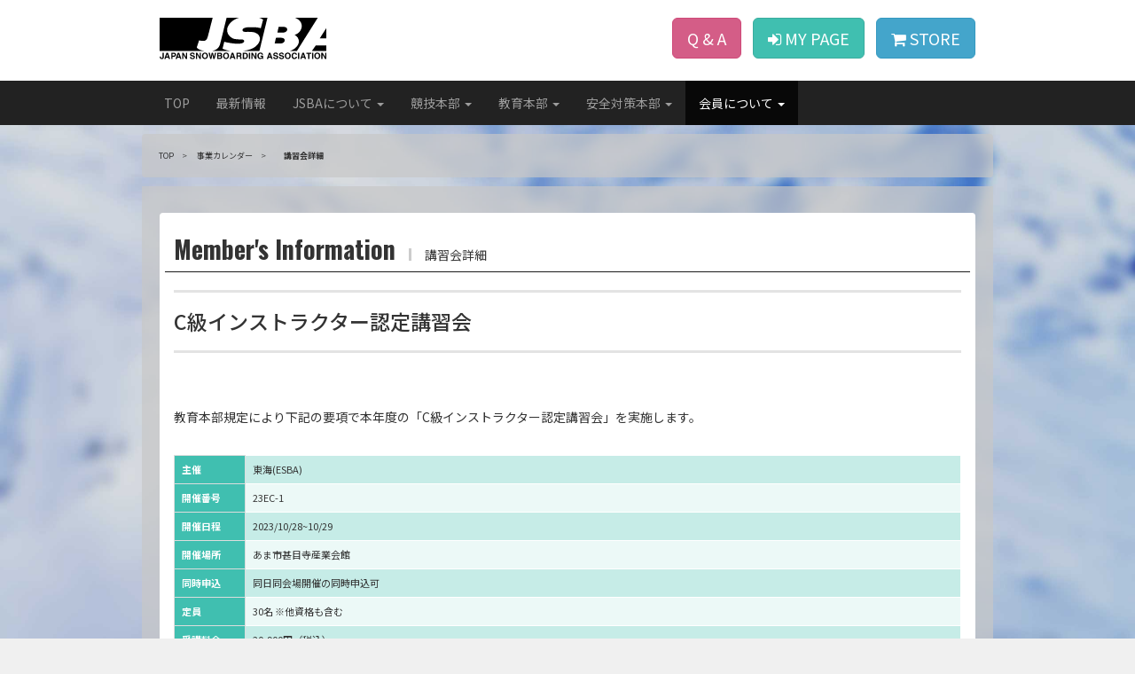

--- FILE ---
content_type: text/html; charset=UTF-8
request_url: https://jsba.or.jp/workshop/detail/1333/
body_size: 30146
content:
<!DOCTYPE html>
<html lang="ja">
<head prefix="og: http://ogp.me/ns# fb: http://ogp.me/ns/fb# website: http://ogp.me/ns/website#">

		<meta charset="utf-8">
	<meta http-equiv="X-UA-Compatible" content="IE=edge">
	<meta name="viewport" content="width=device-width, initial-scale=1.0">
	<meta name="format-detection" content="telephone=no">

	<title>講習会詳細｜【日本スノーボード協会】 JSBA Official Site｜【日本スノーボード協会】 JSBA Official Site</title>
	<meta name="description" content="講習会情報を記載しています。日本スノーボード協会（JSBA）の公式サイトです。協会や入会の説明、大会情報やスノーリゾートの情報を掲載しています。">
	<meta name="keywords" content="スノーボード,スノボー,スノボ,日本スノーボード協会,スノーボード協会,jsba">
	<meta name="author" content="japan snowboarding association">

	<meta property="og:title" content="講習会詳細｜【日本スノーボード協会】 JSBA Official Site｜【日本スノーボード協会】 JSBA Official Site">
	<meta property="og:url" content="https://www.jsba.or.jp/workshop/detail/1333/">
	<meta property="og:type" content="article">
	<meta property="og:image" content="https://www.jsba.or.jp/assets/img/common/ogp_jsba.png">
	<meta property="og:site_name" content="JSBA Official Site">
	<meta property="og:description" content="講習会情報を記載しています。日本スノーボード協会（JSBA）の公式サイトです。協会や入会の説明、大会情報やスノーリゾートの情報を掲載しています。">
	<meta name="twitter:card" content="summary_large_image">

	<link rel="shortcut icon" href="/favicon.ico">
	<link rel="apple-touch-icon-precomposed" href="/apple-touch-icon.png">
	<meta name="apple-mobile-web-app-title" content="JSBA"><!-- Bootstrap core CSS -->
<link href="/assets/bootstrap/official/css/bootstrap.min.css" rel="stylesheet">
<!-- Icon-fonts css-->
<link href="/assets/bootstrap/admin/assets/font-awesome/css/font-awesome.css" rel="stylesheet">
<!-- original styles -->
<link href="/assets/css/common.css?1769914794" rel="stylesheet">

  <link href="/assets/css/bootstrap-datepicker.min.css" type="text/css" rel="stylesheet">

</head>
<body class="page--members">
	<script>
(function(i,s,o,g,r,a,m){i['GoogleAnalyticsObject']=r;i[r]=i[r]||function(){
	(i[r].q=i[r].q||[]).push(arguments)},i[r].l=1*new Date();a=s.createElement(o),
	m=s.getElementsByTagName(o)[0];a.async=1;a.src=g;m.parentNode.insertBefore(a,m)
})(window,document,'script','https://www.google-analytics.com/analytics.js','ga');

ga('create', 'UA-99740656-1', 'auto');
ga('send', 'pageview');

</script>
<svg style="position: absolute; width: 0; height: 0; overflow: hidden;" version="1.1" xmlns="http://www.w3.org/2000/svg">
<defs>
<symbol id="icon-calendar" viewBox="0 0 32 32">
<title>calendar</title>
<path d="M10.305 5.61c0.867 0 1.57-0.703 1.57-1.57v-2.47c0-0.867-0.703-1.57-1.57-1.57s-1.57 0.703-1.57 1.57v2.47c0 0.867 0.703 1.57 1.57 1.57z"></path>
<path d="M21.885 5.61c0.867 0 1.57-0.703 1.57-1.57v-2.47c0-0.867-0.703-1.57-1.57-1.57s-1.57 0.703-1.57 1.57v2.47c0 0.867 0.703 1.57 1.57 1.57z"></path>
<path d="M27.33 2.24h-2.5v1.8c0 1.629-1.321 2.95-2.95 2.95s-2.95-1.321-2.95-2.95v-1.8h-5.675v1.8c0 1.629-1.321 2.95-2.95 2.95s-2.95-1.321-2.95-2.95v-1.8h-2.685c-2.436 0-4.41 1.974-4.41 4.41v20.94c0 2.436 1.974 4.41 4.41 4.41h22.66c2.436 0 4.41-1.974 4.41-4.41v-20.94c0-2.436-1.974-4.41-4.41-4.41zM29.595 27.59c0 1.251-1.014 2.265-2.265 2.265h-22.66c-1.251 0-2.265-1.014-2.265-2.265v-18.155h27.19z"></path>
<path d="M10.935 23.905h3.975v3.975h-3.975v-3.975z"></path>
<path d="M10.935 17.745h3.975v3.975h-3.975v-3.975z"></path>
<path d="M4.775 23.905h3.975v3.975h-3.975v-3.975z"></path>
<path d="M4.775 17.745h3.975v3.975h-3.975v-3.975z"></path>
<path d="M23.25 11.59h3.975v3.975h-3.975v-3.975z"></path>
<path d="M17.095 11.59h3.975v3.975h-3.975v-3.975z"></path>
<path d="M21.88 18.325l-1.185-0.92-2.15 2.77-1.28-1.020-0.935 1.165 2.465 1.97 3.085-3.965z"></path>
<path d="M23.25 17.745h3.975v3.975h-3.975v-3.975z"></path>
<path d="M17.095 23.905h3.975v3.975h-3.975v-3.975z"></path>
<path d="M10.935 11.59h3.975v3.975h-3.975v-3.975z"></path>
</symbol>
<symbol id="icon-card_ids" viewBox="0 0 32 32">
<title>card_ids</title>
<path d="M12.165 25.905h7.67c1 0 1.475-1.5 0.885-2.5-0.524-0.969-1.333-1.726-2.314-2.172-0.693 0.457-1.518 0.738-2.408 0.738s-1.715-0.281-2.39-0.759c-0.999 0.468-1.808 1.225-2.319 2.168-0.598 1.051-0.138 2.526 0.877 2.526z"></path>
<path d="M16 20.965c1.731 0 3.135-1.404 3.135-3.135v-0.75c0-1.731-1.404-3.135-3.135-3.135s-3.135 1.404-3.135 3.135v0.75c0 1.731 1.404 3.135 3.135 3.135z"></path>
<path d="M25.31 3.555h-4.74v1c0 0.003 0 0.006 0 0.010 0 1.966-1.594 3.56-3.56 3.56-0.004 0-0.007 0-0.011 0h-1.999c-1.962-0.003-3.552-1.593-3.555-3.555v-1h-4.755c-1.591 0-2.88 1.289-2.88 2.88v22.67c0 1.591 1.289 2.88 2.88 2.88h18.62c1.591 0 2.88-1.289 2.88-2.88v-22.685c0-1.591-1.289-2.88-2.88-2.88zM25.145 28.95h-18.29v-19.555h18.29z"></path>
<path d="M15 7.11h2c1.402-0.003 2.537-1.138 2.54-2.54v-2.030c-0.003-1.402-1.138-2.537-2.54-2.54h-2c-1.402 0.003-2.537 1.138-2.54 2.54v2.030c0.003 1.402 1.138 2.537 2.54 2.54zM14.5 2.54c0-0.276 0.224-0.5 0.5-0.5h2c0.276 0 0.5 0.224 0.5 0.5v1c0 0.276-0.224 0.5-0.5 0.5h-2c-0.276 0-0.5-0.224-0.5-0.5z"></path>
</symbol>
<symbol id="icon-card_members" viewBox="0 0 32 32">
<title>card_members</title>
<path d="M29.060 5.86h-26.12c0 0 0 0 0 0-1.624 0-2.94 1.316-2.94 2.94 0 0.002 0 0.004 0 0.005v15.39c0 1.624 1.316 2.94 2.94 2.94h26.12c1.624 0 2.94-1.316 2.94-2.94v-15.39c0-0.002 0-0.003 0-0.005 0-1.624-1.316-2.94-2.94-2.94 0 0 0 0 0 0zM7.705 10.96c1.624 0 2.94 1.316 2.94 2.94s-1.316 2.94-2.94 2.94c-1.624 0-2.94-1.316-2.94-2.94s1.316-2.94 2.94-2.94zM7.705 22.305c-2 0-4.085-0.7-3.765-2.635 0.231-0.928 0.675-1.73 1.278-2.384 0.070-0.033 0.157-0.055 0.249-0.055 0.064 0 0.125 0.010 0.182 0.029 0.581 0.367 1.292 0.585 2.053 0.585s1.473-0.218 2.074-0.596c0.038-0.009 0.1-0.020 0.165-0.020 0.093 0 0.18 0.022 0.257 0.061 0.597 0.648 1.041 1.451 1.264 2.341 0.328 1.977-1.742 2.672-3.757 2.672zM22.905 21.34h-8.405v-1.685h8.4v1.69zM27.905 17.19h-13.405v-1.69h13.42zM27.905 13.040h-13.405v-1.685h13.42z"></path>
</symbol>
<symbol id="icon-member" viewBox="0 0 32 32">
<title>member</title>
<path d="M16 13.465c2.761 0 5-2.239 5-5s-2.239-5-5-5c-2.761 0-5 2.239-5 5s2.239 5 5 5z"></path>
<path d="M27.055 15.715c2.066-0 3.74-1.675 3.74-3.74s-1.674-3.74-3.74-3.74c-2.066 0-3.74 1.674-3.74 3.74 0 0.009 0 0.018 0 0.026 0.014 2.053 1.683 3.714 3.74 3.714 0 0 0 0 0 0z"></path>
<path d="M27.1 16.575c-0.038-0.001-0.083-0.002-0.129-0.002-1.206 0-2.32 0.393-3.221 1.057 0.159 0.289 0.283 0.639 0.368 1.005l0.042 0.195v8.17h3.525c0 0 0 0 0 0 2.383 0 4.315-1.932 4.315-4.315 0-0.007-0-0.014-0-0.021v-2.819c-0.26-1.205-1.805-3.27-4.9-3.27z"></path>
<path d="M4.945 8.235c-2.066 0-3.74 1.675-3.74 3.74s1.674 3.74 3.74 3.74c2.057 0 3.726-1.66 3.74-3.714 0-0.009 0-0.018 0-0.026 0-2.066-1.674-3.74-3.74-3.74-0 0-0 0-0 0z"></path>
<path d="M0 19.845v2.82c-0 0.006-0 0.013-0 0.020 0 2.383 1.932 4.315 4.315 4.315 0 0 0 0 0 0h3.525v-8.165l0.035-0.16c0.092-0.4 0.216-0.75 0.373-1.081-0.901-0.626-2.018-1.020-3.226-1.020-0.043 0-0.086 0-0.128 0.002-3.089-0-4.634 2.065-4.894 3.27z"></path>
<path d="M16 14.615c-4.15 0-6.225 2.77-6.575 4.38v7.22c0 1.301 1.054 2.355 2.355 2.355h8.44c1.301 0 2.355-1.054 2.355-2.355v-7.215c-0.35-1.615-2.425-4.385-6.575-4.385z"></path>
</symbol>
<symbol id="icon-new" viewBox="0 0 32 32">
<title>new</title>
<path d="M32 16l-3.955-3.225 1.81-4.775-5.040-0.815-0.815-5.040-4.775 1.81-3.225-3.955-3.23 3.955-4.77-1.81-0.815 5.040-5.040 0.815 1.81 4.775-3.955 3.225 3.955 3.225-1.81 4.775 5.040 0.815 0.815 5.040 4.77-1.815 3.23 3.96 3.225-3.955 4.775 1.81 0.815-5.040 5.040-0.815-1.815-4.775zM13.3 19.605l-0.9 0.175c-0.011 0.003-0.023 0.005-0.036 0.005-0.044 0-0.084-0.021-0.108-0.055l-2.455-2.865h-0.040l0.635 3.225c0.001 0.005 0.002 0.010 0.002 0.016 0 0.037-0.026 0.067-0.061 0.074l-0.835 0.175c-0.005 0.001-0.010 0.002-0.016 0.002-0.037 0-0.067-0.026-0.074-0.061l-1-5c-0.002-0.006-0.003-0.013-0.003-0.020 0-0.036 0.027-0.066 0.063-0.070l0.905-0.18c0.010-0.003 0.022-0.004 0.034-0.004 0.045 0 0.085 0.021 0.11 0.054l2.48 2.89-0.635-3.23c-0.001-0.005-0.002-0.010-0.002-0.016 0-0.037 0.026-0.067 0.061-0.074l0.855-0.17c0.006-0.002 0.013-0.003 0.020-0.003 0.036 0 0.066 0.027 0.070 0.063l1 5c0 0.039-0.031 0.070-0.070 0.070zM17.725 18.735l-3.295 0.65c-0.005 0.001-0.010 0.002-0.016 0.002-0.037 0-0.067-0.026-0.074-0.061l-1-5c-0.001-0.005-0.002-0.010-0.002-0.016 0-0.037 0.026-0.067 0.061-0.074l3.295-0.65c0.005-0.001 0.010-0.002 0.016-0.002 0.037 0 0.067 0.026 0.074 0.061l0.16 0.81c0.002 0.006 0.003 0.013 0.003 0.020 0 0.036-0.027 0.066-0.063 0.070l-2.19 0.455c-0.021 0.001-0.038 0.019-0.038 0.040 0 0.005 0.001 0.011 0.003 0.015l0.2 1c0.001 0.021 0.019 0.038 0.040 0.038 0.005 0 0.011-0.001 0.015-0.003l1.845-0.365c0.005-0.001 0.010-0.002 0.016-0.002 0.037 0 0.067 0.026 0.074 0.061l0.15 0.815c0.001 0.005 0.002 0.010 0.002 0.016 0 0.037-0.026 0.067-0.061 0.074l-1.845 0.365c-0.021 0.001-0.038 0.019-0.038 0.040 0 0.005 0.001 0.011 0.003 0.015l0.21 1.065c0.001 0.021 0.019 0.038 0.040 0.038 0.005 0 0.011-0.001 0.015-0.003l2.215-0.435c0.005-0.001 0.010-0.002 0.016-0.002 0.037 0 0.067 0.026 0.074 0.061l0.16 0.81c0.001 0.005 0.002 0.010 0.002 0.015 0 0.036-0.027 0.065-0.061 0.069zM23.225 17.57c0 0 0 0 0 0.001 0 0.049-0.037 0.089-0.085 0.094l-0.755 0.15c-0.007 0.002-0.016 0.003-0.024 0.003-0.040 0-0.075-0.023-0.090-0.057l-1.5-3.001-0.27 3.35c-0.002 0.048-0.038 0.088-0.084 0.095l-0.756 0.15c-0.004 0.001-0.008 0.001-0.013 0.001-0.041 0-0.076-0.025-0.092-0.060l-2.31-4.726c0-0.045 0-0.075 0.045-0.090l0.975-0.19c0.007-0.002 0.015-0.003 0.023-0.003 0.039 0 0.072 0.027 0.082 0.063l1.375 3.081 0.255-3.4c0.002-0.048 0.038-0.088 0.084-0.095l0.656-0.13c0.004-0.001 0.008-0.001 0.013-0.001 0.041 0 0.076 0.025 0.092 0.060l1.54 3.046 0.075-3.365c-0.001-0.005-0.001-0.010-0.001-0.015 0-0.043 0.034-0.078 0.076-0.080l0.965-0.19c0.055 0 0.075 0 0.075 0.065z"></path>
</symbol>
<symbol id="icon-note" viewBox="0 0 32 32">
<title>note</title>
<path d="M31.435 10.895l-1.245-1.245c-0.349-0.349-0.832-0.566-1.365-0.566s-1.016 0.216-1.365 0.566l-1.16 1.165 3.97 3.97 1.16-1.16c0.351-0.35 0.568-0.833 0.568-1.367 0-0.532-0.215-1.013-0.563-1.363z"></path>
<path d="M15.41 21.705v3.97h3.97l9.81-9.805-3.97-3.975-9.81 9.81z"></path>
<path d="M13.54 27.545v-6.615l9.93-9.93v-10.265h-23.47v30.53h23.47v-7.035l-3.315 3.315zM4.88 8.21h11.22v1.87h-11.22zM4.88 15.065h11.22v1.87h-11.22zM11.735 23.79h-6.855v-1.87h6.855z"></path>
</symbol>
<symbol id="icon-present" viewBox="0 0 32 32">
<title>present</title>
<path d="M3.71 12.225v7.81h10.355v-8.87h-9.295c-0.584 0.003-1.057 0.476-1.060 1.060z"></path>
<path d="M27.045 11.165h-9.295v8.87h10.355v-7.81c-0.003-0.584-0.476-1.057-1.060-1.060z"></path>
<path d="M3.71 30.935c0 0.002 0 0.003 0 0.005 0 0.585 0.475 1.060 1.060 1.060 0 0 0 0 0 0h9.295v-8.87h-10.355z"></path>
<path d="M17.75 32h9.295c0.002 0 0.003 0 0.005 0 0.585 0 1.060-0.475 1.060-1.060 0-0.002 0-0.004 0-0.005v-7.805h-10.36z"></path>
<path d="M24.45 7.1c0.419-0.444 0.77-0.957 1.035-1.519 0.252-0.54 0.393-1.131 0.4-1.753 0-0.003 0-0.003 0-0.004 0-0.415-0.071-0.813-0.203-1.183-0.144-0.41-0.355-0.786-0.618-1.118-0.383-0.477-0.873-0.863-1.434-1.122-0.547-0.256-1.16-0.4-1.806-0.4-0.003 0-0.006 0-0.009 0 0 0 0 0 0 0-0.49 0-0.961 0.081-1.401 0.229-0.707 0.241-1.335 0.65-1.837 1.179-0.572 0.614-1.012 1.355-1.271 2.176-0.391 1.211-1.511 3.861-1.561 3.926h-0.11c-0.030-0.065-1.17-2.715-1.55-3.885-0.194-0.604-0.455-1.129-0.783-1.605-0.429-0.624-1.006-1.144-1.681-1.507-0.616-0.328-1.316-0.513-2.060-0.513-0 0-0 0-0 0-0.004 0-0.008-0-0.012-0-0.861 0-1.661 0.258-2.328 0.7-0.338 0.226-0.64 0.504-0.893 0.822-0.264 0.332-0.474 0.708-0.618 1.116-0.134 0.372-0.207 0.771-0.208 1.186 0.004 0.421 0.071 0.825 0.193 1.204 0.222 0.692 0.574 1.315 1.028 1.849 0.776 0.9 1.747 1.623 2.848 2.103 1.258 0.557 2.666 0.87 4.147 0.87 0.030 0 0.059-0 0.089-0 0.88 0 1.851 0 1.886 0s1 0 1.89 0c0.023 0 0.050 0 0.077 0 1.146 0 2.249-0.183 3.282-0.521 1.343-0.434 2.55-1.21 3.507-2.225zM19.56 3.075c0.271-0.401 0.628-0.726 1.044-0.952 0.361-0.192 0.77-0.301 1.205-0.303 0.004-0 0.009-0 0.014-0 0.488 0 0.942 0.146 1.32 0.396 0.184 0.12 0.349 0.269 0.488 0.44 0.14 0.175 0.252 0.374 0.329 0.59 0.065 0.183 0.099 0.377 0.099 0.579 0 0 0 0 0 0-0.002 0.229-0.038 0.449-0.104 0.656-0.151 0.459-0.387 0.869-0.69 1.219-0.608 0.697-1.366 1.254-2.226 1.62-1.034 0.458-2.193 0.715-3.412 0.715-0.024 0-0.048-0-0.071-0l-0.201 0c0.636-1.101 1.194-2.377 1.609-3.715 0.179-0.558 0.369-0.926 0.605-1.258zM7.56 4.81c-0.139-0.293-0.222-0.636-0.225-0.999 0-0.002 0-0.004 0-0.005 0-0.201 0.035-0.394 0.099-0.573l-0.004 0.012c0.081-0.23 0.193-0.429 0.333-0.604 0.205-0.257 0.468-0.465 0.769-0.606 0.314-0.147 0.666-0.23 1.038-0.23 0.286 0 0.561 0.048 0.818 0.135 0.429 0.15 0.809 0.402 1.11 0.728 0.386 0.416 0.683 0.918 0.859 1.474 0.454 1.505 1.010 2.784 1.692 3.981l-0.249-0.094c-0.014 0-0.030 0-0.046 0-0.956 0-1.875-0.154-2.736-0.438-1.048-0.333-1.994-0.933-2.746-1.72-0.287-0.305-0.527-0.655-0.707-1.038z"></path>
</symbol>
<symbol id="icon-school" viewBox="0 0 32 32">
<title>school</title>
<path d="M29.94 11.69h-6.575l-5.9-6c-0.374-0.378-0.892-0.612-1.465-0.612s-1.091 0.234-1.465 0.612l-5.9 6h-6.575c0 0 0 0 0 0-1.136 0-2.057 0.919-2.060 2.055v13.16h14.335v-6.675c0-0.921 0.747-1.668 1.667-1.668s1.668 0.747 1.668 1.668v6.675h14.33v-13.16c-0.003-1.136-0.924-2.055-2.060-2.055 0 0 0 0 0 0zM5.030 22.295h-1.735v-3.2h1.735zM10.44 22.295h-1.735v-3.2h1.735zM16 14.285c-1.361 0-2.465-1.104-2.465-2.465s1.104-2.465 2.465-2.465c1.361 0 2.465 1.104 2.465 2.465s-1.104 2.465-2.465 2.465zM23.295 22.285h-1.735v-3.2h1.735zM28.705 22.285h-1.735v-3.2h1.735z"></path>
<path stroke-width="0.5" stroke-miterlimit="10" stroke-linecap="butt" stroke-linejoin="miter" d="M16 10.295v1.525h1.27"></path>
</symbol>
<symbol id="icon-trophy" viewBox="0 0 32 32">
<title>trophy</title>
<path d="M6.39 0v8.565c0 7 6.21 9.765 9.595 9.765s9.595-2.74 9.595-9.765v-8.565zM16 3.16l-4.255 1.84v7.395c-0.035 0-2.955-0.63-2.955-4.9v-4.35h3.775z"></path>
<path d="M19.705 25.045l-1.49-2.075-0.74-3.065-1.49 0.22-1.485-0.22-0.745 3.065-0.935 1.305-0.55 0.755h0.010l-0.010 0.015h7.435z"></path>
<path d="M22.92 27.015v-0.015h-13.865v5h13.865v-4.985z"></path>
<path d="M31.965 6.040c0-0.080 0-0.145 0-0.2v-3h-4.625v2.42h2.195v0.605c0 0.070 0 0.16 0 0.265 0 0.875 0.080 2.92-1.345 4.39-0.328 0.331-0.703 0.614-1.115 0.838-0.273 1.145-0.663 2.148-1.183 3.066 1.601-0.395 2.96-1.153 4.029-2.205 2.154-2.219 2.079-5.099 2.044-6.179z"></path>
<path d="M3.775 10.5c-1.43-1.47-1.37-3.5-1.345-4.39 0-0.105 0-0.195 0-0.265v-0.605h2.2v-2.42h-4.63v3c0 0.050 0 0.12 0 0.2 0 1.1-0.1 3.98 2.040 6.165 1.067 1.052 2.427 1.809 3.947 2.14-0.439-0.855-0.829-1.857-1.063-2.918-0.448-0.304-0.822-0.582-1.149-0.907z"></path>
</symbol>
<symbol id="icon-JSBA" viewBox="0 0 128 32">
<title>JSBA</title>
<path d="M3.183 30.27c0.007 0.052 0.011 0.112 0.011 0.173 0 0.726-0.589 1.315-1.315 1.315-0.053 0-0.105-0.003-0.156-0.009-1.577 0.001-1.577-1.003-1.577-1.911h0.917c0 0.744 0.052 1.116 0.579 1.116s0.554-0.329 0.554-0.692v-3.373h0.986z"></path>
<path d="M4.627 31.637h-1.038l1.678-4.748h1.142l1.661 4.748h-1.072l-0.303-0.977h-1.73zM5.189 29.838h1.228l-0.588-1.877z"></path>
<path d="M9.946 31.637h-0.986v-4.757h2.153c0.025-0.002 0.055-0.003 0.085-0.003 0.764 0 1.384 0.62 1.384 1.384 0 0.050-0.003 0.099-0.008 0.147 0.001 0.012 0.002 0.034 0.002 0.055 0 0.802-0.651 1.453-1.453 1.453-0.019 0-0.037-0-0.056-0.001l-1.122 0zM10.863 29.103c0.735 0 0.735-0.528 0.735-0.744 0-0.467-0.259-0.657-0.865-0.657h-0.778v1.392z"></path>
<path d="M13.293 31.637h-1.038l1.678-4.748h1.133l1.661 4.748h-1.064l-0.303-0.977h-1.73zM13.881 29.838h1.202l-0.588-1.877z"></path>
<path d="M20.177 26.88h0.925v4.748h-0.986l-1.955-3.382v3.39h-0.865v-4.757h1.038l1.868 3.304z"></path>
<path d="M24.216 30.175c0 0.259 0.138 0.77 0.995 0.77 0.467 0 0.986-0.112 0.986-0.614 0-0.372-0.355-0.467-0.865-0.588l-0.502-0.121c-0.787-0.216-1.479-0.355-1.479-1.401 0-0.528 0.285-1.462 1.816-1.462 0.070-0.011 0.152-0.017 0.234-0.017 0.87 0 1.579 0.691 1.608 1.554l-0.995 0.003c0-0.208-0.104-0.718-0.969-0.718-0.372 0-0.822 0.138-0.822 0.571s0.303 0.45 0.502 0.493l1.15 0.285c0.64 0.156 1.237 0.424 1.237 1.28 0 1.427-1.444 1.557-1.859 1.557-1.73 0-2.015-0.995-2.015-1.591z"></path>
<path d="M30.806 26.88h0.917v4.748h-0.977l-1.929-3.39v3.39h-0.934v-4.748h1.038l1.868 3.304z"></path>
<path d="M34.802 26.759c0.024-0.001 0.052-0.001 0.080-0.001 1.218 0 2.205 0.987 2.205 2.205 0 0.104-0.007 0.207-0.021 0.307 0.007 0.048 0.010 0.117 0.010 0.187 0 1.256-1.018 2.275-2.275 2.275s-2.275-1.018-2.275-2.275c0-0.070 0.003-0.139 0.009-0.207-0.013-0.080-0.021-0.183-0.021-0.287 0-1.218 0.987-2.205 2.205-2.205 0.028 0 0.056 0.001 0.084 0.002zM34.802 30.919c0.528 0 1.28-0.329 1.28-1.661s-0.752-1.661-1.28-1.661-1.28 0.329-1.28 1.661 0.744 1.661 1.28 1.661z"></path>
<path d="M37.526 26.88h1.055c0.605 2.595 0.666 2.932 0.752 3.459v0c0.087-0.493 0.156-0.977 0.657-3.459h1.047c0.553 2.595 0.597 2.863 0.701 3.459v0c0.078-0.45 0.156-0.865 0.77-3.459h0.995l-1.323 4.748h-0.925c-0.484-2.326-0.571-2.794-0.727-3.702v0c-0.147 0.917-0.225 1.254-0.727 3.702h-0.943z"></path>
<path d="M44.195 26.88h2.292c1.159 0 1.453 0.727 1.453 1.219 0.003 0.027 0.004 0.059 0.004 0.091 0 0.393-0.238 0.73-0.578 0.875 0.424 0.161 0.726 0.567 0.726 1.044 0 0.038-0.002 0.076-0.006 0.113-0 0.377-0.156 0.723-0.406 0.973-0.268 0.268-0.528 0.432-1.488 0.432h-1.998zM45.137 30.806h1.211c0.476 0 0.752-0.208 0.752-0.692s-0.355-0.579-0.709-0.579h-1.254zM45.137 28.731h1.159c0.389 0 0.692-0.147 0.692-0.528s-0.285-0.528-0.718-0.528h-1.133z"></path>
<path d="M51.027 26.759c0.024-0.001 0.052-0.001 0.080-0.001 1.218 0 2.205 0.987 2.205 2.205 0 0.104-0.007 0.207-0.021 0.307 0.007 0.048 0.010 0.117 0.010 0.187 0 1.256-1.018 2.275-2.275 2.275s-2.275-1.018-2.275-2.275c0-0.070 0.003-0.139 0.009-0.207-0.013-0.080-0.021-0.183-0.021-0.287 0-1.218 0.987-2.205 2.205-2.205 0.028 0 0.056 0.001 0.084 0.002zM51.027 30.919c0.528 0 1.28-0.329 1.28-1.661s-0.752-1.661-1.28-1.661-1.28 0.329-1.28 1.661 0.778 1.661 1.28 1.661z"></path>
<path d="M54.789 31.637h-1.038l1.678-4.748h1.133l1.661 4.748h-1.064l-0.303-0.977h-1.73zM55.351 29.838h1.202l-0.588-1.877z"></path>
<path d="M58.992 26.88h2.413c0.047-0.006 0.101-0.009 0.156-0.009 0.736 0 1.332 0.596 1.332 1.332 0 0.006-0 0.012-0 0.019 0.002 0.021 0.002 0.047 0.002 0.074 0 0.48-0.299 0.891-0.721 1.056 0.381 0.176 0.589 0.323 0.589 1.205 0 0.692 0 0.865 0.208 0.943v0.13h-1.124c-0.068-0.246-0.107-0.528-0.107-0.819 0-0.050 0.001-0.099 0.003-0.148-0-0.642-0-0.858-0.77-0.858h-1.012v1.859h-0.969zM61.111 28.973c0.51 0 0.761-0.182 0.761-0.649 0-0.251-0.112-0.623-0.692-0.623h-1.219v1.271z"></path>
<path d="M63.801 26.88h2.084c1.591 0 1.92 1.366 1.92 2.266s-0.398 2.491-1.955 2.491h-2.050zM64.77 30.806h0.96c0.804 0 1.072-0.813 1.072-1.591 0-1.401-0.666-1.514-1.081-1.514h-0.951z"></path>
<path d="M69.518 31.637h-0.986v-4.757h0.986z"></path>
<path d="M73.384 26.88h0.917v4.748h-0.986l-1.92-3.39v3.39h-0.934v-4.748h1.038l1.877 3.304z"></path>
<path d="M77.526 29.077h1.972v2.595h-0.657l-0.138-0.631c-0.318 0.438-0.828 0.719-1.404 0.719-0.023 0-0.047-0-0.070-0.001-1.13 0-2.167-0.822-2.167-2.491-0.008-0.073-0.013-0.157-0.013-0.243 0-1.256 1.018-2.275 2.275-2.275 0.017 0 0.033 0 0.050 0.001 0.060-0.007 0.133-0.012 0.207-0.012 0.943 0 1.724 0.695 1.857 1.602l-0.941 0.010c-0.119-0.451-0.524-0.779-1.005-0.779-0.009 0-0.017 0-0.025 0-0.699-0-1.348 0.493-1.348 1.73s0.701 1.635 1.375 1.635c0.594-0.010 1.079-0.463 1.141-1.041l-1.107-0.005z"></path>
<path d="M83.321 31.637h-1.038l1.678-4.748h1.133l1.661 4.748h-1.064l-0.303-0.977h-1.73zM83.892 29.838h1.202l-0.588-1.877z"></path>
<path d="M88.164 30.175c0 0.259 0.138 0.77 0.995 0.77 0.467 0 0.986-0.112 0.986-0.614 0-0.372-0.355-0.467-0.865-0.588l-0.502-0.121c-0.761-0.182-1.496-0.355-1.496-1.392 0-0.528 0.285-1.462 1.816-1.462 0.070-0.011 0.152-0.017 0.234-0.017 0.87 0 1.579 0.691 1.608 1.554l-0.951 0.003c0-0.208-0.104-0.718-0.969-0.718-0.372 0-0.822 0.138-0.822 0.571s0.303 0.45 0.502 0.493l1.15 0.285c0.64 0.156 1.237 0.424 1.237 1.28 0 1.427-1.444 1.557-1.859 1.557-1.73 0-2.015-0.995-2.015-1.591z"></path>
<path d="M92.61 30.175c0 0.259 0.138 0.77 0.995 0.77 0.467 0 0.986-0.112 0.986-0.614 0-0.372-0.355-0.467-0.865-0.588l-0.51-0.121c-0.761-0.182-1.496-0.355-1.496-1.392 0-0.528 0.285-1.462 1.816-1.462 0.073-0.012 0.157-0.019 0.243-0.019 0.869 0 1.576 0.693 1.599 1.556l-0.934 0.002c0-0.208-0.104-0.718-0.969-0.718-0.372 0-0.822 0.138-0.822 0.571s0.303 0.45 0.502 0.493l1.15 0.285c0.64 0.156 1.237 0.424 1.237 1.28 0 1.427-1.444 1.557-1.859 1.557-1.73 0-2.015-0.995-2.015-1.591z"></path>
<path d="M98.413 26.759c0.024-0.001 0.052-0.001 0.080-0.001 1.218 0 2.205 0.987 2.205 2.205 0 0.104-0.007 0.207-0.021 0.307 0.007 0.048 0.010 0.117 0.010 0.187 0 1.256-1.018 2.275-2.275 2.275s-2.275-1.018-2.275-2.275c0-0.070 0.003-0.139 0.009-0.207-0.013-0.080-0.021-0.183-0.021-0.287 0-1.218 0.987-2.205 2.205-2.205 0.028 0 0.056 0.001 0.084 0.002zM98.413 30.919c0.528 0 1.28-0.329 1.28-1.661s-0.752-1.661-1.28-1.661-1.28 0.329-1.28 1.661 0.752 1.661 1.28 1.661z"></path>
<path d="M104.545 28.437c-0.068-0.47-0.468-0.826-0.951-0.826-0.034 0-0.067 0.002-0.1 0.005-0.472-0-1.163 0.32-1.163 1.66 0 0.865 0.337 1.626 1.168 1.626 0.013 0.001 0.029 0.001 0.045 0.001 0.507 0 0.927-0.373 1.001-0.86l0.969-0.006c-0.124 0.981-0.953 1.732-1.957 1.732-0.033 0-0.065-0.001-0.097-0.002-1.25 0-2.149-0.865-2.149-2.491s0.951-2.508 2.171-2.508c0.048-0.004 0.103-0.007 0.159-0.007 0.967 0 1.765 0.729 1.873 1.667z"></path>
<path d="M107.243 31.637h-0.986v-4.757h0.986z"></path>
<path d="M109.042 31.637h-1.038l1.678-4.748h1.133l1.661 4.748h-1.072l-0.303-0.977h-1.73zM109.63 29.838h1.202l-0.579-1.877z"></path>
<path d="M115.027 31.637h-0.986v-3.909h-1.427v-0.865h3.831v0.865h-1.418z"></path>
<path d="M118.037 31.637h-0.986v-4.757h0.986z"></path>
<path d="M121.081 26.759c0.024-0.001 0.052-0.001 0.080-0.001 1.218 0 2.205 0.987 2.205 2.205 0 0.104-0.007 0.207-0.021 0.307 0.007 0.048 0.010 0.117 0.010 0.187 0 1.256-1.018 2.275-2.275 2.275s-2.275-1.018-2.275-2.275c0-0.070 0.003-0.139 0.009-0.207-0.013-0.080-0.021-0.183-0.021-0.287 0-1.218 0.987-2.205 2.205-2.205 0.028 0 0.056 0.001 0.084 0.002zM121.081 30.919c0.536 0 1.28-0.329 1.28-1.661s-0.744-1.661-1.28-1.661-1.28 0.329-1.28 1.661 0.744 1.661 1.28 1.661z"></path>
<path d="M127.083 26.88h0.917v4.748h-0.986l-1.929-3.39v3.39h-0.917v-4.748h1.038l1.868 3.304z"></path>
<path d="M0 0v25.505h34.24c-2.915-0.528-5.293-1.678-5.699-2.733l1.79-5.379c5.189 1.081 5.846 0 6.824-3.459 0.268-0.96 3.572-13.933 3.572-13.933zM62.902 16.649c-0.204 0.005-0.444 0.008-0.685 0.008-1.133 0-2.251-0.063-3.351-0.184-4.984-0.161-10.433-6.37-4.336-12.745 1.778-1.751 4.008-3.049 6.497-3.705l-9.585-0.023-5.033 20.376c-0.865 3.027-3.278 4.549-6.054 5.137h14.132c-2.248-0.278-4.293-0.887-6.175-1.782l1.341-5.25c1.297 0.329 9.808 2.24 13.405 1.159 3.174-0.969 1.868-3.122-0.156-2.992zM93.743 15.412c-0.647-0.055-1.401-0.086-2.162-0.086s-1.515 0.031-2.26 0.093l-0.949 4.318h4.843c3.451-0.285 3.935-4.073 0.528-4.324zM95.68 7.049c-0.628-0.055-1.359-0.086-2.097-0.086s-1.469 0.031-2.192 0.092l-0.952 4.318h4.748c3.408-0.285 3.901-4.074 0.493-4.324zM122.992 15.784h5.008v-7.836zM116.938 25.505h11.062v-4.186h-8.138zM103.913 0c8.363 3.148 5.44 11.84-0.242 13.085 6.262 3.866 2.672 10.499-3.632 12.419h5.379l16.043-25.505zM79.464 1.479l-1.782 6.633c-1.868-0.995-9.245-1.090-11.736-0.528-3.252 0.735-2.759 3.304-0.285 3.287 1.341-0.086 5.362-0.199 7.395 0.467 5.189 1.73 5.189 6.919 0.727 10.681-2.102 1.782-5.674 2.949-9.6 3.459h12.445l6.175-25.479h-6.435c1.191 0.262 2.233 0.778 3.11 1.49z"></path>
</symbol>
<symbol id="icon-CSBA" viewBox="0 0 129 32">
<title>CSBA</title>
<path d="M3.132 28.836c-0.071-0.464-0.468-0.816-0.947-0.816-0.032 0-0.064 0.002-0.096 0.005-0.467-0-1.164 0.308-1.164 1.622 0 0.844 0.341 1.623 1.168 1.623 0.012 0.001 0.026 0.001 0.041 0.001 0.51 0 0.932-0.38 0.997-0.872l0.974-0.005c-0.109 0.982-0.934 1.739-1.936 1.739-0.038 0-0.076-0.001-0.114-0.003-1.228-0.016-2.056-0.86-2.056-2.466s0.941-2.483 2.158-2.483c0.053-0.005 0.115-0.008 0.177-0.008 0.948 0 1.731 0.707 1.85 1.622z"></path>
<path d="M5.874 29.89v2.11h-1.006v-4.69h0.974v1.785h1.866v-1.785h0.974v4.69h-0.974v-2.11z"></path>
<path d="M13.469 30.361c0 1.233-0.746 1.769-1.931 1.769-0.027 0.001-0.058 0.002-0.090 0.002-0.546 0-1.041-0.217-1.404-0.57-0.233-0.289-0.374-0.661-0.374-1.066 0-0.025 0.001-0.049 0.002-0.073l-0-3.112h1.006v3.034c-0.005 0.034-0.008 0.074-0.008 0.114 0 0.457 0.371 0.828 0.828 0.828 0.008 0 0.017-0 0.025-0 0.664 0 0.94-0.325 0.94-0.892v-3.083h1.006z"></path>
<path d="M14.507 27.31h2.288c1.152 0 1.444 0.714 1.444 1.201 0.003 0.027 0.004 0.059 0.004 0.091 0 0.387-0.233 0.719-0.566 0.864 0.425 0.153 0.729 0.557 0.729 1.031 0 0.038-0.002 0.075-0.006 0.112 0-0.004 0-0.002 0-0.001 0 0.38-0.155 0.723-0.406 0.97-0.276 0.26-0.519 0.422-1.477 0.422h-2.012zM15.448 31.189h1.201c0.471 0 0.746-0.211 0.746-0.682s-0.357-0.568-0.714-0.568h-1.233zM15.448 29.144h1.152c0.389 0 0.698-0.146 0.698-0.519s-0.276-0.503-0.714-0.503h-1.136z"></path>
<path d="M23.059 30.361c0 1.233-0.746 1.769-1.931 1.769-0.027 0.001-0.058 0.002-0.090 0.002-0.546 0-1.041-0.217-1.404-0.57-0.233-0.291-0.374-0.664-0.374-1.071 0-0.023 0-0.045 0.001-0.068l-0-3.112h1.006v3.034c-0.005 0.034-0.008 0.074-0.008 0.114 0 0.457 0.371 0.828 0.828 0.828 0.008 0 0.017-0 0.025-0 0.664 0 0.94-0.325 0.94-0.892v-3.083h1.006z"></path>
<path d="M26.142 30.556c0 0.26 0.13 0.763 0.99 0.763 0.471 0 0.974-0.114 0.974-0.6s-0.357-0.471-0.844-0.584l-0.503-0.114c-0.763-0.178-1.493-0.341-1.493-1.379 0-0.519 0.276-1.444 1.801-1.444s1.817 0.941 1.834 1.509h-0.941c0-0.211-0.097-0.714-0.957-0.714-0.373 0-0.811 0.13-0.811 0.568s0.308 0.438 0.503 0.487l1.136 0.276c0.633 0.162 1.233 0.422 1.233 1.266 0 1.412-1.444 1.542-1.85 1.542-1.72 0-2.012-0.99-2.012-1.623z"></path>
<path d="M32.73 27.31h0.909v4.69h-0.974l-1.834-3.343v3.343h-0.909v-4.69h0.909l1.866 3.245z"></path>
<path d="M36.706 27.181c0.020-0.001 0.043-0.001 0.066-0.001 1.21 0 2.191 0.981 2.191 2.191 0 0.098-0.006 0.194-0.019 0.288 0.012 0.070 0.017 0.164 0.017 0.26 0 1.255-1.017 2.272-2.272 2.272s-2.272-1.017-2.272-2.272c0-0.096 0.006-0.19 0.017-0.282-0.012-0.072-0.019-0.169-0.019-0.267 0-1.21 0.981-2.191 2.191-2.191 0.035 0 0.069 0.001 0.104 0.002zM36.706 31.286c0.535 0 1.282-0.325 1.282-1.623s-0.746-1.623-1.282-1.623-1.282 0.325-1.282 1.623 0.746 1.623 1.282 1.623z"></path>
<path d="M39.416 27.31h1.039c0.6 2.564 0.665 2.888 0.746 3.424v0c0.081-0.487 0.162-0.974 0.649-3.424h1.039c0.552 2.58 0.6 2.824 0.698 3.424v0c0-0.438 0.162-0.844 0.763-3.424h1.087l-1.314 4.69h-0.941c-0.487-2.304-0.568-2.759-0.73-3.667v0c-0.146 0.909-0.227 1.25-0.73 3.667h-0.909z"></path>
<path d="M46.053 27.31h2.288c1.152 0 1.444 0.714 1.444 1.201 0.003 0.027 0.004 0.059 0.004 0.091 0 0.387-0.233 0.719-0.566 0.864 0.425 0.153 0.729 0.557 0.729 1.031 0 0.038-0.002 0.075-0.006 0.112 0-0.004 0-0.002 0-0.001 0 0.38-0.155 0.723-0.406 0.97-0.26 0.26-0.519 0.422-1.477 0.422h-2.012zM47.059 31.189h1.201c0.471 0 0.746-0.211 0.746-0.682s-0.357-0.568-0.698-0.568h-1.249zM47.059 29.209h1.152c0.389 0 0.698-0.146 0.698-0.519s-0.276-0.503-0.714-0.503h-1.136z"></path>
<path d="M52.884 27.181c0.034-0.002 0.075-0.003 0.115-0.003 1.21 0 2.191 0.981 2.191 2.191 0 0.098-0.006 0.195-0.019 0.29 0.012 0.070 0.017 0.164 0.017 0.26 0 1.255-1.017 2.272-2.272 2.272s-2.272-1.017-2.272-2.272c0-0.096 0.006-0.19 0.017-0.282-0.012-0.072-0.019-0.168-0.019-0.265 0-1.21 0.981-2.191 2.191-2.191 0.018 0 0.035 0 0.053 0.001zM52.884 31.286c0.535 0 1.282-0.325 1.282-1.623s-0.746-1.623-1.282-1.623-1.282 0.325-1.282 1.623 0.763 1.623 1.282 1.623z"></path>
<path d="M56.6 32h-1.039l1.623-4.69h1.233l1.623 4.69h-1.071l-0.308-0.974h-1.736zM57.185 30.215h1.233l-0.584-1.85z"></path>
<path d="M60.787 27.31h2.369c0.049-0.006 0.105-0.010 0.163-0.010 0.726 0 1.314 0.588 1.314 1.314 0 0.009-0 0.018-0 0.028 0.001 0.019 0.002 0.043 0.002 0.068 0 0.479-0.301 0.888-0.725 1.048 0.382 0.165 0.593 0.311 0.593 1.187s0 0.86 0.211 0.941v0.13h-1.087c-0.064-0.237-0.101-0.51-0.101-0.791 0-0.053 0.001-0.105 0.004-0.158-0-0.625-0-0.885-0.763-0.885h-1.006v1.834h-0.957zM62.897 29.371c0.503 0 0.763-0.178 0.763-0.633s-0.114-0.617-0.682-0.617h-1.217v1.25z"></path>
<path d="M65.574 27.31h2.077c1.623 0 1.915 1.347 1.915 2.239s-0.406 2.45-1.947 2.45h-2.045zM66.531 31.189h0.957c0.795 0 1.071-0.811 1.071-1.623 0-1.379-0.665-1.493-1.071-1.493h-0.957z"></path>
<path d="M71.27 32h-0.974v-4.69h0.974z"></path>
<path d="M75.116 27.31h0.909v4.69h-0.974l-1.915-3.343v3.343h-0.925v-4.69h1.039l1.866 3.245z"></path>
<path d="M79.237 29.469h1.899v2.531h-0.649l-0.097-0.584c-0.316 0.435-0.823 0.715-1.396 0.715-0.023 0-0.045-0-0.068-0.001-1.199-0.010-2.17-0.987-2.17-2.191 0-0.092 0.006-0.182 0.016-0.27-0.008-0.058-0.013-0.137-0.013-0.217 0-1.246 1.010-2.256 2.256-2.256 0.015 0 0.031 0 0.046 0 0.060-0.008 0.133-0.012 0.207-0.012 0.949 0 1.733 0.708 1.851 1.625l-0.973 0.009c-0.113-0.451-0.515-0.779-0.993-0.779-0.010 0-0.021 0-0.031 0-0.696-0-1.345 0.487-1.345 1.623s0.698 1.623 1.363 1.623c0.589-0.013 1.070-0.46 1.135-1.033l-1.087-0.005z"></path>
<path d="M84.803 32h-1.039l1.623-4.69h1.136l1.623 4.69h-1.071l-0.308-0.974h-1.639zM85.387 30.215h1.201l-0.584-1.85z"></path>
<path d="M89.623 30.556c0 0.26 0.13 0.763 0.99 0.763 0.471 0 0.974-0.114 0.974-0.6s-0.357-0.471-0.844-0.584l-0.503-0.114c-0.763-0.178-1.493-0.341-1.493-1.379 0-0.519 0.276-1.444 1.801-1.444s1.817 0.941 1.834 1.509h-0.941c0-0.211-0.097-0.714-0.957-0.714-0.373 0-0.811 0.13-0.811 0.568s0.308 0.438 0.503 0.487l1.152 0.276c0.633 0.162 1.233 0.422 1.233 1.266 0 1.412-1.444 1.542-1.85 1.542-1.72 0-2.012-0.99-2.012-1.623z"></path>
<path d="M94.118 30.556c0 0.26 0.13 0.763 0.99 0.763 0.471 0 0.974-0.114 0.974-0.6s-0.357-0.471-0.844-0.584l-0.503-0.114c-0.763-0.178-1.493-0.341-1.493-1.379 0-0.519 0.276-1.444 1.801-1.444s1.817 0.941 1.834 1.509h-0.941c0-0.211-0.097-0.714-0.957-0.714-0.373 0-0.811 0.13-0.811 0.568s0.308 0.438 0.503 0.487l1.136 0.276c0.633 0.162 1.233 0.422 1.233 1.266 0 1.412-1.444 1.542-1.85 1.542-1.72 0-2.012-0.99-2.012-1.623z"></path>
<path d="M99.83 27.181c0.025-0.001 0.054-0.002 0.083-0.002 1.21 0 2.191 0.981 2.191 2.191 0 0.098-0.006 0.194-0.019 0.289 0.012 0.070 0.017 0.164 0.017 0.26 0 1.255-1.017 2.272-2.272 2.272s-2.272-1.017-2.272-2.272c0-0.096 0.006-0.19 0.017-0.282-0.012-0.072-0.019-0.169-0.019-0.266 0-1.21 0.981-2.191 2.191-2.191 0.029 0 0.058 0.001 0.087 0.002zM99.83 31.286c0.535 0 1.282-0.325 1.282-1.623s-0.746-1.623-1.282-1.623-1.282 0.325-1.282 1.623 0.763 1.623 1.282 1.623z"></path>
<path d="M105.931 28.836c-0.071-0.464-0.468-0.816-0.947-0.816-0.032 0-0.064 0.002-0.096 0.005-0.467-0-1.164 0.308-1.164 1.622 0 0.844 0.341 1.623 1.168 1.623 0.012 0.001 0.026 0.001 0.041 0.001 0.51 0 0.932-0.38 0.997-0.872l0.974-0.005c-0.109 0.982-0.934 1.739-1.936 1.739-0.038 0-0.076-0.001-0.114-0.003-1.244 0-2.137-0.844-2.137-2.466s0.941-2.483 2.158-2.483c0.053-0.005 0.115-0.008 0.177-0.008 0.948 0 1.731 0.707 1.85 1.622z"></path>
<path d="M108.641 32h-0.974v-4.69h0.974z"></path>
<path d="M110.345 32h-1.039l1.623-4.69h1.136l1.623 4.69h-0.909l-0.308-0.974h-1.736zM110.929 30.215h1.201l-0.584-1.85z"></path>
<path d="M116.398 32h-0.974v-3.862h-1.412v-0.828h3.813v0.828h-1.412z"></path>
<path d="M119.367 32h-0.909v-4.69h0.974z"></path>
<path d="M122.402 27.181c0.025-0.001 0.054-0.002 0.083-0.002 1.21 0 2.191 0.981 2.191 2.191 0 0.098-0.006 0.194-0.019 0.289 0.012 0.070 0.017 0.164 0.017 0.26 0 1.255-1.017 2.272-2.272 2.272s-2.272-1.017-2.272-2.272c0-0.096 0.006-0.19 0.017-0.282-0.012-0.072-0.019-0.169-0.019-0.266 0-1.21 0.981-2.191 2.191-2.191 0.029 0 0.058 0.001 0.087 0.002zM122.402 31.286c0.535 0 1.282-0.325 1.282-1.623s-0.746-1.623-1.282-1.623-1.282 0.325-1.282 1.623 0.746 1.623 1.282 1.623z"></path>
<path d="M128.373 27.31h0.909v4.69h-0.974l-1.915-3.343v3.343h-0.909v-4.69h1.087l1.866 3.245z"></path>
<path d="M27.359 20.105c-0.537-1.517-0.847-3.267-0.847-5.089 0-4.526 1.914-8.604 4.976-11.471 2.070-1.976 4.785-3.273 7.797-3.542l-39.285-0.004v25.363h33.412c-2.831-0.584-5.089-2.579-6.035-5.201z"></path>
<path d="M50.126 9.639c-5.063-1.509-9.055-0.86-11.473 1.136-2.953 2.402-1.493 7.886 5.047 7.189 1.642-0.249 3.122-0.708 4.496-1.356l-1.559 7.198c-1.728 0.552-3.965 1.114-6.244 1.557l14.877 0.066c-2.289-0.279-4.371-0.89-6.293-1.79l1.327-5.286c1.314 0.325 9.931 2.223 13.582 1.152 3.245-0.941 1.899-3.083-0.162-2.97-0.217 0.006-0.473 0.009-0.73 0.009-1.138 0-2.261-0.062-3.366-0.183-5.056-0.15-10.573-6.333-4.391-12.661 1.827-1.751 4.108-3.042 6.648-3.678l-18.397-0.022c3.086 0.293 5.883 1.324 8.277 2.914z"></path>
<path d="M96.99 7.010c-0.637-0.054-1.378-0.085-2.126-0.085s-1.489 0.031-2.222 0.092l-0.959 4.245h4.868c3.408-0.243 3.895-4.008 0.438-4.252z"></path>
<path d="M95.026 15.318c-0.651-0.054-1.409-0.085-2.174-0.085s-1.523 0.031-2.273 0.091l-0.956 4.245h4.868c3.489-0.227 3.992-3.992 0.535-4.252z"></path>
<path d="M77.371 0c1.243 0.249 2.338 0.766 3.262 1.489l-1.883 6.624c-1.899-0.99-9.379-1.087-11.895-0.519-3.245 0.73-2.807 3.245-0.292 3.245 0.566-0.042 1.226-0.066 1.891-0.066 1.98 0 3.91 0.213 5.768 0.618 5.080 1.59 5.080 6.832 0.568 10.58-2.74 1.903-6.067 3.152-9.663 3.451l12.601 0.005 6.199-25.428z"></path>
<path d="M105.331 0c8.487 3.132 5.517 11.781-0.243 12.982 6.345 3.846 2.71 10.434-3.684 12.349h5.452l16.26-25.331z"></path>
<path d="M129.704 15.692v-7.789l-5.030 7.789h5.030z"></path>
<path d="M118.572 25.363h11.132v-4.17h-8.243l-2.888 4.17z"></path>
</symbol>
<symbol id="icon-ESBA" viewBox="0 0 130 32">
<title>ESBA</title>
<path d="M2.207 32h-1.022v-3.862h-1.46v-0.828h3.943v0.828h-1.46z"></path>
<path d="M6.361 27.181c0.033-0.002 0.072-0.003 0.111-0.003 1.228 0 2.223 0.995 2.223 2.223 0 0.087-0.005 0.172-0.015 0.256 0.010 0.064 0.015 0.149 0.015 0.236 0 1.228-0.995 2.223-2.223 2.223-0.039 0-0.078-0.001-0.116-0.003-0.028 0.002-0.067 0.003-0.106 0.003-1.228 0-2.223-0.995-2.223-2.223 0-0.087 0.005-0.172 0.015-0.256-0.010-0.064-0.015-0.149-0.015-0.236 0-1.228 0.995-2.223 2.223-2.223 0.039 0 0.078 0.001 0.116 0.003zM6.361 31.286c0.552 0 1.314-0.325 1.314-1.623s-0.763-1.623-1.314-1.623-1.314 0.325-1.314 1.623 0.779 1.623 1.314 1.623z"></path>
<path d="M10.58 32h-1.006v-4.69h1.006v1.899l1.85-1.915h1.314l-1.98 1.915 2.093 2.775h-1.298l-1.493-2.061-0.471 0.471z"></path>
<path d="M15.254 32h-1.071l1.72-4.69h1.168l1.623 4.69h-1.006l-0.308-0.974h-1.785zM15.854 30.215h1.233l-0.6-1.85z"></path>
<path d="M20.56 32h-1.087v-4.69h1.006z"></path>
<path d="M23.692 30.556c0 0.26 0.146 0.763 1.022 0.763 0.471 0 1.006-0.114 1.006-0.6s-0.357-0.471-0.876-0.584l-0.503-0.13c-0.779-0.178-1.542-0.341-1.542-1.379 0-0.519 0.292-1.444 1.866-1.444s1.882 0.941 1.882 1.509h-0.974c0-0.211-0.114-0.714-0.99-0.714-0.389 0-0.844 0.13-0.844 0.568s0.308 0.438 0.519 0.487l1.185 0.276c0.665 0.162 1.266 0.422 1.266 1.266 0 1.412-1.477 1.542-1.899 1.542-1.769 0-2.061-0.99-2.061-1.623z"></path>
<path d="M30.475 27.31h0.941v4.69h-1.006l-1.98-3.343v3.343h-0.941v-4.69h1.071l1.915 3.245z"></path>
<path d="M34.564 27.181c0.033-0.002 0.072-0.003 0.111-0.003 1.228 0 2.223 0.995 2.223 2.223 0 0.087-0.005 0.172-0.015 0.256 0.001 1.271-1.038 2.31-2.32 2.31s-2.321-1.039-2.321-2.32c-0.009-0.074-0.014-0.159-0.014-0.246 0-1.228 0.995-2.223 2.223-2.223 0.039 0 0.078 0.001 0.116 0.003zM34.564 31.286c0.552 0 1.314-0.325 1.314-1.623s-0.763-1.623-1.314-1.623-1.314 0.325-1.314 1.623 0.828 1.623 1.314 1.623z"></path>
<path d="M37.322 27.31h1.071c0.617 2.564 0.682 2.888 0.763 3.44v0c0.081-0.487 0.162-0.974 0.665-3.44h1.071c0.568 2.58 0.617 2.824 0.714 3.44v0c0-0.438 0.162-0.844 0.795-3.44h1.022l-1.233 4.69h-0.974c-0.503-2.304-0.584-2.759-0.746-3.667v0c-0.146 0.909-0.227 1.25-0.746 3.667h-0.941z"></path>
<path d="M44.187 27.31h2.353c1.185 0 1.493 0.714 1.493 1.201 0.002 0.024 0.003 0.051 0.003 0.079 0 0.398-0.248 0.739-0.597 0.876 0.433 0.148 0.745 0.556 0.745 1.036 0 0.036-0.002 0.071-0.005 0.106-0.001 0.379-0.163 0.724-0.421 0.969-0.276 0.26-0.536 0.423-1.526 0.423h-2.045zM45.16 31.189h1.233c0.487 0 0.779-0.211 0.779-0.682s-0.357-0.568-0.73-0.568h-1.282zM45.16 29.144h1.185c0.389 0 0.714-0.146 0.714-0.519s-0.276-0.503-0.746-0.503h-1.152z"></path>
<path d="M51.229 27.181c0.033-0.002 0.072-0.003 0.111-0.003 1.228 0 2.223 0.995 2.223 2.223 0 0.087-0.005 0.172-0.015 0.256 0.001 1.271-1.038 2.31-2.32 2.31s-2.321-1.039-2.321-2.32c-0.009-0.074-0.014-0.159-0.014-0.246 0-1.228 0.995-2.223 2.223-2.223 0.039 0 0.078 0.001 0.116 0.003zM51.229 31.286c0.552 0 1.314-0.325 1.314-1.623s-0.763-1.623-1.314-1.623-1.314 0.325-1.314 1.623 0.779 1.623 1.314 1.623z"></path>
<path d="M55.043 32h-1.071l1.72-4.69h1.103l1.623 4.69h-1.103l-0.308-0.974h-1.785zM55.643 30.215h1.233l-0.6-1.85z"></path>
<path d="M59.359 27.31h2.45c0.054-0.008 0.116-0.012 0.178-0.012 0.742 0 1.344 0.601 1.347 1.342 0.001 0.019 0.002 0.041 0.002 0.064 0 0.485-0.309 0.898-0.74 1.054 0.398 0.165 0.609 0.311 0.609 1.187s0 0.86 0.211 0.941v0.13h-1.12c-0.073-0.249-0.116-0.536-0.116-0.832 0-0.038 0.001-0.077 0.002-0.115-0-0.627-0-0.887-0.795-0.887h-1.039v1.834h-0.99zM61.533 29.371c0.519 0 0.779-0.178 0.779-0.633s-0.114-0.617-0.714-0.617h-1.266v1.25z"></path>
<path d="M64.292 27.31h2.142c0.006-0 0.013-0 0.019-0 1.084 0 1.963 0.879 1.963 1.963 0 0.097-0.007 0.193-0.021 0.287 0.001 0.995-0.404 2.44-2.011 2.44h-2.093zM65.282 31.189h0.99c0.828 0 1.103-0.811 1.103-1.623 0-1.379-0.682-1.493-1.12-1.493h-0.974z"></path>
<path d="M70.15 32h-1.006v-4.69h1.006z"></path>
<path d="M74.11 27.31h0.941v4.69h-1.006l-1.98-3.343v3.343h-0.941v-4.69h1.071l1.915 3.245z"></path>
<path d="M78.361 29.469h2.012v2.531h-0.682l-0.097-0.584c-0.332 0.437-0.852 0.715-1.437 0.715-0.025 0-0.050-0.001-0.076-0.002 0 0-0.004 0-0.008 0-1.228 0-2.223-0.995-2.223-2.223 0-0.080 0.004-0.159 0.012-0.237-0.006-0.049-0.009-0.118-0.009-0.187 0-1.264 1.024-2.288 2.288-2.288 0.031 0 0.063 0.001 0.094 0.002 0.069-0.010 0.154-0.016 0.241-0.016 0.957 0 1.748 0.708 1.879 1.628l-1.005 0.010c-0.125-0.453-0.534-0.78-1.018-0.78-0.013 0-0.026 0-0.038 0.001-0.712-0-1.394 0.487-1.394 1.623s0.714 1.623 1.412 1.623c0.6-0.004 1.094-0.453 1.168-1.033l-1.119-0.006z"></path>
<path d="M84.089 32h-1.071l1.72-4.69h1.168l1.72 4.69h-1.103l-0.308-0.974h-1.834zM84.69 30.215h1.314l-0.6-1.85z"></path>
<path d="M89.055 30.556c0 0.26 0.146 0.763 1.022 0.763 0.471 0 1.006-0.114 1.006-0.6s-0.357-0.471-0.876-0.584l-0.519-0.114c-0.779-0.178-1.542-0.341-1.542-1.379 0-0.519 0.292-1.444 1.866-1.444s1.882 0.941 1.882 1.509h-1.022c0-0.211-0.114-0.714-0.99-0.714-0.389 0-0.844 0.13-0.844 0.568s0.308 0.438 0.519 0.487l1.185 0.276c0.665 0.162 1.266 0.422 1.266 1.266 0 1.412-1.477 1.542-1.899 1.542-1.769 0-2.061-0.99-2.061-1.623z"></path>
<path d="M93.615 30.556c0 0.26 0.146 0.763 1.022 0.763 0.471 0 1.006-0.114 1.006-0.6s-0.357-0.471-0.876-0.584l-0.519-0.114c-0.779-0.178-1.542-0.341-1.542-1.379 0-0.519 0.292-1.444 1.866-1.444s1.882 0.941 1.882 1.509h-0.974c0-0.211-0.114-0.714-0.99-0.714-0.389 0-0.844 0.13-0.844 0.568s0.308 0.438 0.519 0.487l1.185 0.276c0.665 0.162 1.266 0.422 1.266 1.266 0 1.412-1.477 1.542-1.899 1.542-1.769 0-2.061-0.99-2.061-1.623z"></path>
<path d="M99.57 27.181c0.033-0.002 0.072-0.003 0.111-0.003 1.228 0 2.223 0.995 2.223 2.223 0 0.087-0.005 0.172-0.015 0.256 0.001 1.271-1.038 2.31-2.32 2.31s-2.32-1.039-2.32-2.32c-0.009-0.074-0.014-0.159-0.014-0.246 0-1.228 0.995-2.223 2.223-2.223 0.039 0 0.078 0.001 0.116 0.003zM99.57 31.286c0.552 0 1.314-0.325 1.314-1.623s-0.763-1.623-1.314-1.623-1.314 0.325-1.314 1.623 0.73 1.623 1.314 1.623z"></path>
<path d="M105.85 28.836c-0.078-0.466-0.478-0.818-0.961-0.818-0.039 0-0.077 0.002-0.115 0.007-0.482-0-1.196 0.308-1.196 1.622 0 0.844 0.341 1.623 1.201 1.623 0.018 0.001 0.038 0.002 0.059 0.002 0.514 0 0.939-0.379 1.011-0.872l1.007-0.006c-0.131 0.986-0.967 1.74-1.979 1.74-0.040 0-0.080-0.001-0.119-0.004-0.016 0.001-0.041 0.001-0.066 0.001-1.192 0-2.158-0.966-2.158-2.158 0-0.109 0.008-0.216 0.024-0.321-0.014-0.076-0.021-0.178-0.021-0.281 0-1.21 0.981-2.191 2.191-2.191 0.018 0 0.037 0 0.055 0.001 0.061-0.008 0.135-0.012 0.21-0.012 0.955 0 1.746 0.706 1.879 1.625z"></path>
<path d="M108.625 32h-1.006v-4.69h1.006z"></path>
<path d="M110.458 32h-1.071l1.72-4.69h1.168l1.704 4.69h-1.103l-0.308-0.974h-1.785zM111.059 30.215h1.233l-0.6-1.85z"></path>
<path d="M116.625 32h-1.006v-3.862h-1.46v-0.828h3.927v0.828h-1.46z"></path>
<path d="M119.675 32h-1.006v-4.69h1.006z"></path>
<path d="M122.791 27.181c0.033-0.002 0.072-0.003 0.111-0.003 1.228 0 2.223 0.995 2.223 2.223 0 0.087-0.005 0.172-0.015 0.256 0.001 1.271-1.038 2.31-2.32 2.31s-2.32-1.039-2.32-2.32c-0.009-0.074-0.014-0.159-0.014-0.246 0-1.228 0.995-2.223 2.223-2.223 0.039 0 0.078 0.001 0.116 0.003zM122.791 31.286c0.552 0 1.314-0.325 1.314-1.623s-0.763-1.623-1.314-1.623-1.314 0.325-1.314 1.623 0.763 1.623 1.314 1.623z"></path>
<path d="M128.941 27.31h0.876v4.69h-1.006l-1.915-3.343v3.343h-0.941v-4.69h1.071l1.915 3.245z"></path>
<path d="M96.99 7.010c-0.637-0.054-1.378-0.085-2.126-0.085s-1.489 0.031-2.222 0.092l-0.959 4.245h4.868c3.408-0.243 3.895-4.008 0.438-4.252z"></path>
<path d="M39.383 7.091l-0.99 3.375h11.57l-1.46 5.063h-11.262l-0.99 3.375h11.278l-1.866 6.491h9.623c-2.289-0.278-4.371-0.89-6.293-1.789l1.311-5.253c1.314 0.325 9.931 2.223 13.582 1.152 3.245-0.941 1.899-3.083-0.162-2.97-0.217 0.006-0.473 0.009-0.73 0.009-1.138 0-2.261-0.062-3.366-0.183-5.056-0.15-10.573-6.333-4.391-12.661 1.827-1.751 4.108-3.042 6.648-3.678l-8.888-0.022-2.061 7.091z"></path>
<path d="M95.026 15.318c-0.651-0.054-1.409-0.085-2.174-0.085s-1.523 0.031-2.273 0.091l-0.956 4.245h4.868c3.489-0.227 3.992-3.992 0.535-4.252z"></path>
<path d="M32.114 0h-32.114v25.363h24.519l7.594-25.363z"></path>
<path d="M129.704 15.692v-7.789l-5.030 7.789h5.030z"></path>
<path d="M118.572 25.363h11.132v-4.17h-8.243l-2.888 4.17z"></path>
<path d="M77.371 0c1.243 0.249 2.338 0.766 3.262 1.489l-1.883 6.624c-1.899-0.99-9.379-1.087-11.895-0.519-3.245 0.73-2.807 3.245-0.292 3.245 0.566-0.042 1.226-0.066 1.891-0.066 1.98 0 3.91 0.213 5.768 0.618 5.080 1.59 5.080 6.832 0.568 10.58-2.74 1.904-6.067 3.153-9.664 3.452l12.601 0.005 6.199-25.428z"></path>
<path d="M105.331 0c8.487 3.132 5.517 11.781-0.243 12.982 6.345 3.846 2.71 10.434-3.684 12.349h5.452l16.26-25.331z"></path>
</symbol>
<symbol id="icon-HSBA" viewBox="0 0 130 32">
<title>HSBA</title>
<path d="M0.99 29.89v2.11h-0.892v-4.69h0.892v1.785h1.623v-1.785h0.909v4.69h-0.844v-2.11z"></path>
<path d="M6.345 27.181c0.568 0 2.077 0.276 2.077 2.467s-1.509 2.467-2.077 2.467-2.077-0.276-2.077-2.467 1.509-2.467 2.077-2.467zM6.345 31.286c0.487 0 1.168-0.325 1.168-1.623s-0.682-1.623-1.168-1.623-1.168 0.325-1.168 1.623 0.682 1.623 1.168 1.623z"></path>
<path d="M10.11 32h-0.909v-4.69h0.909v1.899l1.623-1.915h1.249l-1.817 1.915 1.817 2.791h-1.12l-1.331-2.061-0.422 0.471z"></path>
<path d="M14.442 32h-0.893v-4.69h0.893v1.899l1.623-1.915h1.168l-1.736 1.915 1.866 2.775h-1.136l-1.331-2.061-0.422 0.471z"></path>
<path d="M18.613 32h-0.957l1.542-4.69h1.039l1.525 4.69h-0.974l-0.276-0.974h-1.623zM19.148 30.215h1.103l-0.535-1.85z"></path>
<path d="M23.465 32h-0.909v-4.69h0.909z"></path>
<path d="M24.341 27.31h1.915c1.46 0 1.753 1.347 1.753 2.239s-0.373 2.45-1.785 2.45h-1.882zM25.217 31.189h0.876c0.73 0 0.974-0.811 0.974-1.623 0-1.379-0.6-1.493-0.99-1.493h-0.86z"></path>
<path d="M30.523 27.181c0.568 0 2.077 0.276 2.077 2.467s-1.509 2.467-2.077 2.467-2.077-0.276-2.077-2.467 1.509-2.467 2.077-2.467zM30.523 31.286c0.487 0 1.168-0.325 1.168-1.623s-0.682-1.623-1.168-1.623-1.168 0.325-1.168 1.623 0.682 1.623 1.168 1.623z"></path>
<path d="M35.31 30.556c0 0.26 0.13 0.763 0.909 0.763 0.422 0 0.909-0.114 0.909-0.6s-0.325-0.471-0.779-0.584l-0.471-0.114c-0.698-0.178-1.379-0.341-1.379-1.379 0-0.519 0.26-1.444 1.623-1.444 0.029-0.002 0.063-0.003 0.097-0.003 0.838 0 1.518 0.675 1.525 1.512l-0.86 0.001c0-0.211-0.097-0.714-0.876-0.714-0.341 0-0.746 0.13-0.746 0.568s0.276 0.438 0.454 0.487l1.055 0.276c0.584 0.162 1.136 0.422 1.136 1.266-0.044 0.861-0.753 1.542-1.621 1.542-0.001 0-0.001 0-0.002 0-1.623 0-1.85-0.99-1.85-1.623z"></path>
<path d="M41.363 27.31h0.828v4.69h-0.909l-1.769-3.343v3.343h-0.844v-4.69h0.957l1.72 3.245z"></path>
<path d="M45.014 27.181c0.568 0 2.077 0.276 2.077 2.467s-1.509 2.467-2.077 2.467-2.077-0.276-2.077-2.467 1.509-2.467 2.077-2.467zM45.014 31.286c0.487 0 1.168-0.325 1.168-1.623s-0.682-1.623-1.168-1.623-1.168 0.325-1.168 1.623 0.682 1.623 1.168 1.623z"></path>
<path d="M47.513 27.31h0.957c0.552 2.564 0.6 2.888 0.682 3.424v0c0-0.487 0.146-0.974 0.6-3.424h0.957c0.503 2.58 0.552 2.824 0.649 3.424v0c0-0.438 0.146-0.844 0.698-3.424h0.909l-1.217 4.69h-0.86c-0.438-2.304-0.519-2.759-0.665-3.667v0c-0.13 0.909-0.211 1.25-0.665 3.667h-0.876z"></path>
<path d="M53.55 27.31h2.093c0.044-0.006 0.095-0.009 0.146-0.009 0.654 0 1.185 0.53 1.185 1.185 0 0.009-0 0.018-0 0.027 0.004 0.030 0.006 0.067 0.006 0.104 0 0.375-0.219 0.698-0.536 0.85 0.393 0.175 0.666 0.564 0.666 1.018 0 0.042-0.002 0.084-0.007 0.125 0.001-0.002 0.001 0.002 0.001 0.006 0 0.371-0.142 0.71-0.374 0.964-0.242 0.259-0.486 0.421-1.362 0.421h-1.817zM54.41 31.189h1.103c0.026 0.004 0.055 0.006 0.085 0.006 0.341 0 0.617-0.276 0.617-0.617 0-0.025-0.001-0.050-0.004-0.074 0 0.001 0-0.001 0-0.003 0-0.314-0.254-0.568-0.568-0.568-0.029 0-0.057 0.002-0.084 0.006l-1.149-0zM54.41 29.144h1.055c0.357 0 0.633-0.146 0.633-0.519s-0.26-0.503-0.665-0.503h-1.039z"></path>
<path d="M59.878 27.181c0.568 0 2.077 0.276 2.077 2.467s-1.509 2.467-2.077 2.467-2.077-0.276-2.077-2.467 1.509-2.467 2.077-2.467zM59.878 31.286c0.487 0 1.168-0.325 1.168-1.623s-0.682-1.623-1.168-1.623-1.168 0.325-1.168 1.623 0.682 1.623 1.168 1.623z"></path>
<path d="M63.286 32h-0.957l1.542-4.69h1.039l1.525 4.69h-0.974l-0.276-0.974h-1.623zM63.822 30.215h1.087l-0.535-1.85z"></path>
<path d="M67.132 27.31h2.191c0.030-0.002 0.064-0.004 0.099-0.004 0.699 0 1.266 0.567 1.266 1.266 0 0.024-0.001 0.048-0.002 0.072 0.003 0.025 0.004 0.058 0.004 0.091 0 0.455-0.272 0.847-0.662 1.022 0.35 0.165 0.545 0.311 0.545 1.187s0 0.86 0.195 0.941v0.13h-0.99c-0.063-0.245-0.1-0.525-0.1-0.814 0-0.045 0.001-0.089 0.003-0.133-0-0.627-0-0.886-0.698-0.886h-0.925v1.834h-0.876zM69.079 29.371c0.471 0 0.698-0.178 0.698-0.633 0.002-0.016 0.002-0.034 0.002-0.053 0-0.314-0.254-0.568-0.568-0.568-0.024 0-0.047 0.001-0.070 0.004l-1.117-0v1.25z"></path>
<path d="M71.529 27.31h1.915c1.46 0 1.753 1.347 1.753 2.239s-0.373 2.45-1.785 2.45h-1.882zM72.406 31.189h0.876c0.73 0 0.974-0.811 0.974-1.623 0-1.379-0.6-1.493-0.99-1.493h-0.86z"></path>
<path d="M76.771 32h-0.909v-4.69h0.909z"></path>
<path d="M80.292 27.31h0.844v4.69h-0.909l-1.769-3.343v3.343h-0.844v-4.69h0.957l1.72 3.245z"></path>
<path d="M84.089 29.469h1.801v2.531h-0.6l-0.097-0.584c-0.296 0.433-0.787 0.714-1.344 0.714-0.001 0-0.002 0-0.003 0-1.038 0-1.98-0.811-1.98-2.45 0-1.282 0.649-2.499 2.11-2.483 0.045-0.004 0.097-0.006 0.15-0.006 0.924 0 1.682 0.716 1.748 1.623l-0.908 0.006c-0.093-0.443-0.478-0.773-0.941-0.779-0.65 0-1.234 0.487-1.234 1.623s0.649 1.623 1.249 1.623c0.195 0 0.86-0.081 1.055-1.039h-1.006z"></path>
<path d="M88.99 32h-0.957l1.542-4.69h1.039l1.525 4.69h-0.974l-0.276-0.974h-1.639zM89.525 30.215h1.103l-0.535-1.85z"></path>
<path d="M93.42 30.556c0 0.26 0.13 0.763 0.909 0.763 0.422 0 0.909-0.114 0.909-0.6s-0.325-0.471-0.779-0.584l-0.471-0.114c-0.698-0.178-1.379-0.341-1.379-1.379 0-0.519 0.26-1.444 1.623-1.444 0.029-0.002 0.063-0.003 0.097-0.003 0.838 0 1.518 0.675 1.525 1.512l-0.86 0.001c0-0.211-0.097-0.714-0.892-0.714-0.341 0-0.746 0.13-0.746 0.568s0.276 0.438 0.454 0.487l1.055 0.276c0.584 0.162 1.136 0.422 1.136 1.266-0.044 0.861-0.753 1.542-1.621 1.542-0.001 0-0.001 0-0.002 0-1.623 0-1.85-0.99-1.85-1.623z"></path>
<path d="M97.493 30.556c0 0.26 0.13 0.763 0.909 0.763 0.422 0 0.909-0.114 0.909-0.6s-0.325-0.471-0.779-0.584l-0.471-0.114c-0.698-0.178-1.379-0.341-1.379-1.379 0-0.519 0.26-1.444 1.623-1.444 0.029-0.002 0.063-0.003 0.097-0.003 0.838 0 1.518 0.675 1.525 1.512l-0.86 0.001c0-0.211-0.097-0.714-0.892-0.714-0.341 0-0.746 0.13-0.746 0.568s0.276 0.438 0.454 0.487l1.055 0.276c0.584 0.162 1.136 0.422 1.136 1.266-0.044 0.861-0.753 1.542-1.621 1.542-0.001 0-0.001 0-0.002 0-1.623 0-1.85-0.99-1.85-1.623z"></path>
<path d="M102.799 27.181c0.568 0 2.077 0.276 2.077 2.467s-1.509 2.467-2.077 2.467-2.077-0.276-2.077-2.467 1.509-2.467 2.077-2.467zM102.799 31.286c0.487 0 1.168-0.325 1.168-1.623s-0.682-1.623-1.168-1.623-1.168 0.325-1.168 1.623 0.682 1.623 1.168 1.623z"></path>
<path d="M108.414 28.836c-0.050-0.459-0.436-0.813-0.904-0.813-0.019 0-0.038 0.001-0.056 0.002-0.436-0-1.068 0.308-1.068 1.623 0 0.844 0.308 1.623 1.071 1.623 0.005 0 0.012 0 0.018 0 0.497 0 0.904-0.385 0.939-0.873l0.909-0.003c-0.061 0.972-0.865 1.737-1.846 1.737-0.013 0-0.025-0-0.038-0-1.15 0-1.978-0.844-1.978-2.466s0.876-2.483 1.98-2.483c0.031-0.002 0.067-0.003 0.103-0.003 0.927 0 1.687 0.712 1.763 1.619z"></path>
<path d="M110.88 32h-0.909v-4.69h0.909z"></path>
<path d="M112.519 32h-0.957l1.542-4.69h1.039l1.525 4.69h-0.974l-0.276-0.974h-1.623zM113.055 30.215h1.103l-0.568-1.85z"></path>
<path d="M118.020 32h-0.909v-3.862h-1.298v-0.828h3.505v0.828h-1.298z"></path>
<path d="M120.746 32h-0.909v-4.69h0.909z"></path>
<path d="M123.521 27.181c0.568 0 2.077 0.276 2.077 2.467s-1.509 2.467-2.077 2.467-2.077-0.276-2.077-2.467 1.509-2.467 2.077-2.467zM123.521 31.286c0.487 0 1.168-0.325 1.168-1.623s-0.682-1.623-1.168-1.623-1.168 0.325-1.168 1.623 0.682 1.623 1.168 1.623z"></path>
<path d="M129.022 27.31h0.795v4.69h-0.909l-1.769-3.343v3.343h-0.844v-4.69h0.957l1.72 3.245z"></path>
<path d="M40.779 9.087l2.726-9.087h-5.988l-2.645 9.087h5.907z"></path>
<path d="M55.27 25.363c-2.289-0.279-4.371-0.89-6.293-1.79l1.327-5.221c1.314 0.325 9.931 2.223 13.582 1.152 3.245-0.941 1.899-3.083-0.162-2.97-0.218 0.006-0.474 0.009-0.73 0.009-1.137 0-2.26-0.062-3.365-0.183-5.056-0.15-10.573-6.333-4.391-12.661 1.827-1.751 4.108-3.042 6.648-3.678l-8.985-0.022-7.351 25.363z"></path>
<path d="M30.166 25.363h5.744l2.759-9.25h-5.826l-2.678 9.249z"></path>
<path d="M96.99 7.010c-0.637-0.054-1.378-0.085-2.126-0.085s-1.489 0.031-2.222 0.092l-0.959 4.245h4.868c3.408-0.243 3.895-4.008 0.438-4.252z"></path>
<path d="M95.026 15.318c-0.651-0.054-1.409-0.085-2.174-0.085s-1.523 0.031-2.273 0.091l-0.956 4.245h4.868c3.489-0.227 3.992-3.992 0.535-4.252z"></path>
<path d="M129.704 15.692v-7.789l-5.030 7.789h5.030z"></path>
<path d="M28.122 0h-28.122v25.363h20.527l7.594-25.363z"></path>
<path d="M105.331 0c8.487 3.132 5.517 11.781-0.243 12.982 6.345 3.846 2.71 10.434-3.684 12.349h5.452l16.26-25.331z"></path>
<path d="M118.572 25.363h11.132v-4.17h-8.243l-2.888 4.17z"></path>
<path d="M77.371 0c1.243 0.249 2.338 0.766 3.262 1.489l-1.883 6.624c-1.899-0.99-9.379-1.087-11.895-0.519-3.245 0.73-2.807 3.245-0.292 3.245 0.565-0.042 1.225-0.066 1.89-0.066 1.98 0 3.91 0.213 5.769 0.618 5.079 1.59 5.079 6.832 0.568 10.596-2.74 1.903-6.067 3.152-9.663 3.451l12.617 0.005 6.183-25.444z"></path>
</symbol>
<symbol id="icon-KSBA" viewBox="0 0 130 32">
<title>KSBA</title>
<path d="M1.201 32h-0.99v-4.69h0.99v1.899l1.817-1.915h1.282l-1.931 1.915 2.045 2.775h-1.282l-1.509-2.045-0.471 0.471z"></path>
<path d="M5.387 32h-1.039l1.623-4.69h1.136l1.623 4.69h-0.957l-0.308-0.974h-1.753zM5.988 30.215h1.217l-0.584-1.85z"></path>
<path d="M12.381 27.31h0.925v4.69h-0.99l-1.947-3.343v3.343h-0.925v-4.69h1.039l1.882 3.245z"></path>
<path d="M16.227 32h-0.957v-3.862h-1.428v-0.828h3.862v0.828h-1.477z"></path>
<path d="M20.154 27.181c0.029-0.001 0.063-0.002 0.097-0.002 1.219 0 2.207 0.988 2.207 2.207 0 0.092-0.006 0.183-0.017 0.272 0.006 0.047 0.009 0.114 0.009 0.182 0 1.264-1.024 2.288-2.288 2.288s-2.288-1.024-2.288-2.288c0-0.068 0.003-0.135 0.009-0.201-0.010-0.070-0.016-0.16-0.016-0.253 0-1.219 0.988-2.207 2.207-2.207 0.028 0 0.056 0.001 0.084 0.002zM20.154 31.286c0.535 0 1.282-0.325 1.282-1.623s-0.746-1.623-1.282-1.623-1.282 0.325-1.282 1.623 0.746 1.623 1.282 1.623z"></path>
<path d="M25.379 30.556c0 0.26 0.146 0.763 1.006 0.763 0.471 0 0.99-0.114 0.99-0.6s-0.357-0.471-0.86-0.584l-0.552-0.13c-0.763-0.178-1.509-0.341-1.509-1.379 0-0.519 0.292-1.444 1.817-1.444s1.85 0.941 1.85 1.509h-0.957c0-0.211-0.097-0.698-0.974-0.698-0.373 0-0.828 0.13-0.828 0.568s0.308 0.438 0.503 0.487l1.152 0.276c0.649 0.162 1.25 0.422 1.25 1.266 0 1.412-1.46 1.542-1.866 1.542-1.736 0-2.028-0.99-2.028-1.623z"></path>
<path d="M32.032 27.31h0.925v4.69h-0.99l-1.931-3.343v3.343h-0.925v-4.69h1.039l1.882 3.245z"></path>
<path d="M36.041 27.181c0.029-0.001 0.063-0.002 0.097-0.002 1.219 0 2.207 0.988 2.207 2.207 0 0.092-0.006 0.183-0.017 0.272 0.006 0.047 0.009 0.114 0.009 0.182 0 1.264-1.024 2.288-2.288 2.288s-2.288-1.024-2.288-2.288c0-0.068 0.003-0.135 0.009-0.201-0.010-0.070-0.016-0.16-0.016-0.253 0-1.219 0.988-2.207 2.207-2.207 0.028 0 0.056 0.001 0.084 0.002zM36.041 31.286c0.535 0 1.282-0.325 1.282-1.623s-0.746-1.623-1.282-1.623-1.282 0.325-1.282 1.623 0.746 1.623 1.282 1.623z"></path>
<path d="M38.783 27.31h1.055c0.6 2.564 0.665 2.888 0.746 3.424v0c0.081-0.487 0.162-0.974 0.665-3.424h1.055c0.552 2.58 0.6 2.824 0.714 3.424v0c0-0.438 0.162-0.844 0.779-3.424h1.006l-1.331 4.69h-0.957c-0.487-2.304-0.568-2.759-0.73-3.667v0c-0.146 0.909-0.227 1.25-0.73 3.667h-0.925z"></path>
<path d="M45.436 27.31h2.304c1.168 0 1.46 0.714 1.46 1.201 0.002 0.025 0.004 0.055 0.004 0.085 0 0.392-0.24 0.729-0.582 0.87 0.425 0.153 0.729 0.557 0.729 1.031 0 0.038-0.002 0.075-0.006 0.112 0-0.004 0-0.002 0-0.001 0 0.38-0.155 0.723-0.406 0.97-0.276 0.26-0.536 0.422-1.493 0.422h-2.012zM46.394 31.189h1.217c0.487 0 0.763-0.211 0.763-0.682s-0.357-0.568-0.714-0.568h-1.266zM46.394 29.144h1.168c0.389 0 0.698-0.146 0.698-0.519s-0.276-0.503-0.73-0.503h-1.136z"></path>
<path d="M52.398 27.181c0.029-0.001 0.063-0.002 0.097-0.002 1.219 0 2.207 0.988 2.207 2.207 0 0.092-0.006 0.183-0.017 0.272 0.006 0.047 0.009 0.114 0.009 0.182 0 1.264-1.024 2.288-2.288 2.288s-2.288-1.024-2.288-2.288c0-0.068 0.003-0.135 0.009-0.201-0.010-0.070-0.016-0.16-0.016-0.253 0-1.219 0.988-2.207 2.207-2.207 0.028 0 0.056 0.001 0.084 0.002zM52.398 31.286c0.535 0 1.282-0.325 1.282-1.623s-0.746-1.623-1.282-1.623-1.282 0.325-1.282 1.623 0.811 1.623 1.282 1.623z"></path>
<path d="M56.13 32h-1.039l1.623-4.69h1.136l1.623 4.69h-1.071l-0.308-0.974h-1.623zM56.73 30.215h1.217l-0.584-1.85z"></path>
<path d="M60.365 27.31h2.402c0.049-0.006 0.105-0.010 0.162-0.010 0.735 0 1.331 0.596 1.331 1.331 0 0.003 0 0.007-0 0.010 0.001 0.020 0.002 0.044 0.002 0.069 0 0.479-0.301 0.888-0.725 1.048 0.382 0.165 0.593 0.311 0.593 1.187s0 0.86 0.211 0.941v0.13h-1.055c-0.064-0.236-0.101-0.508-0.101-0.787 0-0.054 0.001-0.108 0.004-0.161-0-0.625-0-0.885-0.779-0.885h-1.071v1.834h-0.974zM62.507 29.371c0.519 0 0.763-0.178 0.763-0.633s-0.114-0.617-0.698-0.617h-1.233v1.25z"></path>
<path d="M65.201 27.31h2.093c1.623 0 1.931 1.347 1.931 2.239s-0.406 2.45-1.963 2.45h-2.061zM66.174 31.189h0.957c0.811 0 1.071-0.811 1.071-1.623 0-1.379-0.665-1.493-1.087-1.493h-0.957z"></path>
<path d="M70.945 32h-0.99v-4.69h0.99z"></path>
<path d="M74.824 27.31h0.925v4.69h-0.99l-1.931-3.343v3.343h-0.941v-4.69h1.039l1.882 3.245z"></path>
<path d="M78.994 29.469h1.98v2.531h-0.649l-0.097-0.584c-0.323 0.436-0.835 0.715-1.413 0.715-0.023 0-0.045-0-0.067-0.001-1.206-0-2.187-0.981-2.187-2.191 0-0.091 0.006-0.182 0.016-0.27-0.008-0.058-0.013-0.137-0.013-0.218 0-1.246 1.010-2.256 2.256-2.256 0.027 0 0.054 0 0.080 0.001 0.059-0.008 0.133-0.012 0.207-0.012 0.952 0 1.739 0.707 1.865 1.625l-0.989 0.010c-0.119-0.452-0.524-0.779-1.006-0.779-0.012 0-0.023 0-0.034 0.001-0.712-0-1.361 0.487-1.361 1.623s0.714 1.623 1.379 1.623c0.596-0.005 1.085-0.455 1.152-1.033l-1.103-0.005z"></path>
<path d="M84.625 32h-1.055l1.623-4.69h1.136l1.623 4.69h-1.071l-0.308-0.974h-1.623zM85.225 30.215h1.217l-0.584-1.85z"></path>
<path d="M89.493 30.556c0 0.26 0.146 0.763 1.006 0.763 0.471 0 0.99-0.114 0.99-0.6s-0.357-0.471-0.86-0.584l-0.503-0.114c-0.763-0.178-1.509-0.341-1.509-1.379 0-0.519 0.292-1.444 1.817-1.444s1.85 0.941 1.85 1.509h-0.957c0-0.211-0.114-0.698-0.974-0.698-0.373 0-0.828 0.13-0.828 0.568s0.308 0.438 0.503 0.487l1.152 0.276c0.649 0.162 1.249 0.422 1.249 1.266 0 1.412-1.46 1.542-1.866 1.542-1.736 0-2.028-0.99-2.028-1.623z"></path>
<path d="M93.955 30.556c0 0.26 0.146 0.763 1.006 0.763 0.471 0 0.99-0.114 0.99-0.6s-0.357-0.471-0.86-0.584l-0.503-0.114c-0.763-0.178-1.509-0.341-1.509-1.379 0-0.519 0.292-1.444 1.817-1.444s1.85 0.941 1.85 1.509h-1.006c0-0.211-0.114-0.698-0.974-0.698-0.373 0-0.828 0.13-0.828 0.568s0.308 0.438 0.503 0.487l1.152 0.276c0.649 0.162 1.249 0.422 1.249 1.266 0 1.412-1.46 1.542-1.866 1.542-1.736 0-2.028-0.99-2.028-1.623z"></path>
<path d="M99.797 27.181c0.029-0.001 0.063-0.002 0.097-0.002 1.219 0 2.207 0.988 2.207 2.207 0 0.092-0.006 0.183-0.017 0.272 0.006 0.047 0.009 0.114 0.009 0.182 0 1.264-1.024 2.288-2.288 2.288s-2.288-1.024-2.288-2.288c0-0.068 0.003-0.135 0.009-0.201-0.010-0.070-0.016-0.16-0.016-0.253 0-1.219 0.988-2.207 2.207-2.207 0.028 0 0.056 0.001 0.084 0.002zM99.797 31.286c0.535 0 1.282-0.325 1.282-1.623s-0.746-1.623-1.282-1.623-1.282 0.325-1.282 1.623 0.746 1.623 1.282 1.623z"></path>
<path d="M105.963 28.836c-0.071-0.465-0.468-0.817-0.947-0.817-0.038 0-0.075 0.002-0.112 0.006-0.466-0-1.18 0.308-1.18 1.622 0 0.844 0.341 1.623 1.185 1.623 0.017 0.001 0.037 0.002 0.057 0.002 0.51 0 0.932-0.38 0.997-0.873l0.99-0.005c-0.116 0.984-0.945 1.739-1.951 1.739-0.039 0-0.077-0.001-0.115-0.003-1.26 0-2.169-0.844-2.169-2.466-0.014-0.093-0.022-0.2-0.022-0.308 0-1.201 0.974-2.174 2.174-2.174 0.008 0 0.015 0 0.023 0 0.052-0.005 0.115-0.009 0.178-0.009 0.951 0 1.737 0.705 1.864 1.621z"></path>
<path d="M108.722 32h-0.99v-4.69h0.99z"></path>
<path d="M110.475 32h-1.039l1.623-4.69h1.136l1.623 4.69h-1.071l-0.308-0.974h-1.639zM111.075 30.215h1.217l-0.584-1.85z"></path>
<path d="M116.527 32h-0.99v-3.862h-1.428v-0.828h3.862v0.828h-1.428z"></path>
<path d="M119.513 32h-1.055v-4.69h0.99z"></path>
<path d="M122.58 27.181c0.029-0.001 0.063-0.002 0.097-0.002 1.219 0 2.207 0.988 2.207 2.207 0 0.092-0.006 0.183-0.017 0.272 0.006 0.047 0.009 0.114 0.009 0.182 0 1.264-1.024 2.288-2.288 2.288s-2.288-1.024-2.288-2.288c0-0.068 0.003-0.135 0.009-0.201-0.010-0.070-0.016-0.16-0.016-0.253 0-1.219 0.988-2.207 2.207-2.207 0.028 0 0.056 0.001 0.084 0.002zM122.58 31.286c0.535 0 1.282-0.325 1.282-1.623s-0.746-1.623-1.282-1.623-1.282 0.325-1.282 1.623 0.746 1.623 1.282 1.623z"></path>
<path d="M128.6 27.31h0.925v4.69h-0.99l-1.963-3.343v3.343h-0.925v-4.69h1.039l1.882 3.245z"></path>
<path d="M48.86 25.363h6.491c-2.289-0.279-4.371-0.89-6.293-1.79l1.246-5.221c1.314 0.325 9.931 2.223 13.582 1.152 3.245-0.941 1.899-3.083-0.162-2.97-0.217 0.006-0.473 0.009-0.73 0.009-1.138 0-2.261-0.062-3.366-0.183-5.056-0.15-10.573-6.333-4.391-12.661 1.827-1.751 4.108-3.042 6.648-3.678l-7.8-0.022-10.791 12.154z"></path>
<path d="M42.061 0h-4.041l-2.223 7.659 6.264-7.659z"></path>
<path d="M96.99 7.010c-0.637-0.054-1.378-0.085-2.126-0.085s-1.489 0.031-2.222 0.092l-0.959 4.245h4.868c3.408-0.243 3.895-4.008 0.438-4.252z"></path>
<path d="M30.669 25.363h6.75l-4.138-9.022-2.613 9.022z"></path>
<path d="M95.026 15.318c-0.651-0.054-1.409-0.085-2.174-0.085s-1.523 0.031-2.273 0.091l-0.956 4.245h4.868c3.489-0.227 3.992-3.992 0.535-4.252z"></path>
<path d="M129.704 15.692v-7.789l-5.030 7.789h5.030z"></path>
<path d="M118.572 25.363h11.132v-4.17h-8.243l-2.888 4.17z"></path>
<path d="M77.371 0c1.243 0.249 2.338 0.766 3.262 1.489l-1.883 6.624c-1.899-0.99-9.379-1.087-11.895-0.519-3.245 0.73-2.807 3.245-0.292 3.245 0.566-0.042 1.226-0.066 1.892-0.066 1.979 0 3.909 0.213 5.767 0.618 5.080 1.59 5.080 6.832 0.568 10.596-2.74 1.903-6.067 3.152-9.663 3.451l12.617 0.005 6.183-25.444z"></path>
<path d="M27.781 0h-27.781v25.363h20.187l7.594-25.363z"></path>
<path d="M105.331 0c8.487 3.132 5.517 11.781-0.243 12.982 6.345 3.846 2.71 10.434-3.684 12.349h5.452l16.26-25.331z"></path>
</symbol>
<symbol id="icon-NSBA" viewBox="0 0 130 32">
<title>NSBA</title>
<path d="M2.694 27.31h0.828v4.69h-0.893l-1.72-3.343v3.343h-0.909v-4.69h1.006l1.623 3.245z"></path>
<path d="M5.241 32h-0.876v-4.69h0.876z"></path>
<path d="M6.767 30.556c0 0.26 0.13 0.763 0.893 0.763 0.422 0 0.876-0.114 0.876-0.6s-0.325-0.471-0.763-0.584l-0.454-0.114c-0.682-0.178-1.347-0.341-1.347-1.379 0-0.519 0.26-1.444 1.623-1.444 0.034-0.003 0.074-0.004 0.114-0.004 0.833 0 1.509 0.676 1.509 1.509 0 0.002 0 0.003 0 0.005l-0.811-0c0-0.211-0.097-0.698-0.86-0.698-0.341 0-0.73 0.13-0.73 0.568s0.276 0.438 0.454 0.487l1.039 0.276c0.584 0.162 1.103 0.422 1.103 1.266 0 0.006 0 0.013 0 0.019 0 0.842-0.683 1.525-1.525 1.525-0.034 0-0.068-0.001-0.102-0.003-1.618 0-1.797-0.99-1.797-1.622z"></path>
<path d="M10.986 29.89v2.11h-0.893v-4.69h0.876v1.785h1.623v-1.785h0.876v4.69h-0.844v-2.11z"></path>
<path d="M15.254 32h-0.876v-4.69h0.876z"></path>
<path d="M18.726 27.31h0.746v4.69h-0.811l-1.72-3.343v3.343h-0.844v-4.69h0.925l1.623 3.245z"></path>
<path d="M21.274 32h-0.876v-4.69h0.876z"></path>
<path d="M23.010 29.89v2.11h-0.876v-4.69h0.876v1.785h1.623v-1.785h0.876v4.69h-0.844v-2.11z"></path>
<path d="M28.333 27.181c0.568 0 2.028 0.276 2.028 2.467s-1.477 2.467-2.028 2.467-2.028-0.276-2.028-2.467 1.46-2.467 2.028-2.467zM28.333 31.286c0.471 0 1.152-0.325 1.152-1.623s-0.665-1.623-1.152-1.623-1.152 0.325-1.152 1.623 0.665 1.623 1.152 1.623z"></path>
<path d="M33.704 27.31h0.828v4.69h-0.876l-1.72-3.343v3.343h-0.828v-4.69h0.925l1.623 3.245z"></path>
<path d="M37.322 30.556c0 0.26 0.13 0.763 0.892 0.763 0.422 0 0.876-0.114 0.876-0.6s-0.325-0.471-0.763-0.584l-0.454-0.114c-0.682-0.178-1.347-0.341-1.347-1.379 0-0.519 0.26-1.444 1.623-1.444 0.034-0.003 0.074-0.004 0.114-0.004 0.833 0 1.509 0.676 1.509 1.509 0 0.002 0 0.003 0 0.005l-0.828-0c0-0.211-0.097-0.698-0.86-0.698-0.341 0-0.73 0.13-0.73 0.568s0.276 0.438 0.454 0.487l1.039 0.276c0.584 0.162 1.103 0.422 1.103 1.266 0 0.006 0 0.013 0 0.019 0 0.842-0.683 1.525-1.525 1.525-0.034 0-0.068-0.001-0.102-0.003-1.618 0-1.813-0.99-1.813-1.622z"></path>
<path d="M43.245 27.31h0.828v4.69h-0.876l-1.72-3.343v3.343h-0.909v-4.69h0.925l1.623 3.245z"></path>
<path d="M46.832 27.181c0.568 0 2.028 0.276 2.028 2.467s-1.477 2.467-2.028 2.467-2.028-0.276-2.028-2.467 1.477-2.467 2.028-2.467zM46.832 31.286c0.471 0 1.152-0.325 1.152-1.623s-0.665-1.623-1.152-1.623-1.152 0.325-1.152 1.623 0.682 1.623 1.152 1.623z"></path>
<path d="M49.282 27.31h1.022c0.535 2.564 0.6 2.888 0.665 3.424v0c0-0.487 0.146-0.974 0.584-3.424h0.941c0.503 2.58 0.535 2.824 0.633 3.424v0c0-0.438 0.146-0.844 0.682-3.424h0.892l-1.152 4.69h-0.844c-0.438-2.304-0.519-2.759-0.649-3.667v0c-0.13 0.909-0.195 1.25-0.649 3.667h-0.828z"></path>
<path d="M55.27 27.31h2.061c0.039-0.005 0.085-0.007 0.13-0.007 0.645 0 1.168 0.523 1.168 1.168 0 0.014-0 0.028-0.001 0.042 0.004 0.032 0.007 0.071 0.007 0.111 0 0.369-0.212 0.688-0.521 0.842 0.385 0.178 0.651 0.564 0.651 1.011 0 0.045-0.003 0.089-0.008 0.132 0.001-0.004 0.001-0.002 0.001-0 0 0.373-0.142 0.714-0.374 0.97-0.242 0.258-0.469 0.421-1.33 0.421h-1.785zM56.114 31.189h1.087c0.026 0.004 0.057 0.006 0.088 0.006 0.332 0 0.6-0.269 0.6-0.6 0-0.031-0.002-0.061-0.007-0.091 0 0.002 0 0.001 0-0 0-0.314-0.254-0.568-0.568-0.568-0.023 0-0.045 0.001-0.068 0.004l-1.117-0zM56.114 29.144h1.039c0.341 0 0.617-0.146 0.617-0.519s-0.243-0.503-0.649-0.503h-1.006z"></path>
<path d="M61.436 27.181c0.568 0 2.028 0.276 2.028 2.467s-1.477 2.467-2.028 2.467-2.028-0.276-2.028-2.467 1.46-2.467 2.028-2.467zM61.436 31.286c0.471 0 1.152-0.325 1.152-1.623s-0.665-1.623-1.152-1.623-1.152 0.325-1.152 1.623 0.665 1.623 1.152 1.623z"></path>
<path d="M64.779 32h-0.925l1.509-4.69h1.022l1.493 4.69h-0.957l-0.276-0.974h-1.623zM65.314 30.215h1.071l-0.519-1.85z"></path>
<path d="M68.56 27.31h2.142c0.020-0.001 0.043-0.002 0.067-0.002 0.699 0 1.266 0.567 1.266 1.266 0 0.023-0.001 0.047-0.002 0.070 0.002 0.024 0.004 0.056 0.004 0.088 0 0.452-0.264 0.842-0.646 1.025 0.334 0.165 0.529 0.311 0.529 1.188s0 0.86 0.195 0.941v0.13h-0.974c-0.063-0.247-0.099-0.53-0.099-0.821 0-0.042 0.001-0.084 0.002-0.126-0-0.627-0-0.886-0.682-0.886h-0.909v1.834h-0.86zM70.458 29.371c0.454 0 0.682-0.178 0.682-0.633 0.001-0.015 0.002-0.033 0.002-0.051 0-0.314-0.254-0.568-0.568-0.568-0.018 0-0.036 0.001-0.053 0.002l-1.101-0v1.25z"></path>
<path d="M72.876 27.31h1.866c1.428 0 1.72 1.347 1.72 2.239s-0.357 2.45-1.817 2.45h-1.769zM73.736 31.189h0.909c0.714 0 0.957-0.811 0.957-1.623 0-1.379-0.6-1.493-0.974-1.493h-0.844z"></path>
<path d="M78.004 32h-0.876v-4.69h0.876z"></path>
<path d="M81.477 27.31h0.828v4.69h-0.876l-1.72-3.343v3.343h-0.828v-4.69h0.925l1.623 3.245z"></path>
<path d="M85.193 29.469h1.769v2.531h-0.584l-0.081-0.584c-0.274 0.432-0.75 0.714-1.292 0.714-0.008 0-0.016-0-0.024-0-1.021 0-1.946-0.811-1.946-2.45 0-1.282 0.649-2.483 2.061-2.483 0.035-0.003 0.076-0.004 0.117-0.004 0.92 0 1.673 0.716 1.733 1.622l-0.941 0.005c-0.086-0.441-0.466-0.771-0.924-0.779-0.634 0-1.218 0.487-1.218 1.623s0.633 1.623 1.233 1.623c0.195 0 0.844-0.081 1.022-1.039h-0.925z"></path>
<path d="M90.012 32h-0.925l1.509-4.69h1.022l1.493 4.69h-0.957l-0.276-0.974h-1.623zM90.548 30.215h1.071l-0.519-1.85z"></path>
<path d="M94.361 30.556c0 0.26 0.13 0.763 0.892 0.763 0.422 0 0.876-0.114 0.876-0.6s-0.325-0.471-0.763-0.584l-0.454-0.114c-0.682-0.178-1.347-0.341-1.347-1.379 0-0.519 0.26-1.444 1.623-1.444 0.034-0.003 0.074-0.004 0.114-0.004 0.833 0 1.509 0.676 1.509 1.509 0 0.002 0 0.003 0 0.005l-0.844-0c0-0.211-0.097-0.698-0.86-0.698-0.341 0-0.73 0.13-0.73 0.568s0.276 0.438 0.454 0.487l1.039 0.276c0.584 0.162 1.103 0.422 1.103 1.266 0 0.006 0 0.013 0 0.019 0 0.842-0.683 1.525-1.525 1.525-0.034 0-0.068-0.001-0.102-0.003-1.618 0-1.813-0.99-1.813-1.622z"></path>
<path d="M98.353 30.556c0 0.26 0.13 0.763 0.892 0.763 0.422 0 0.876-0.114 0.876-0.6s-0.325-0.471-0.763-0.584l-0.373-0.13c-0.682-0.178-1.347-0.341-1.347-1.379 0-0.519 0.26-1.444 1.623-1.444 0.034-0.003 0.074-0.004 0.114-0.004 0.833 0 1.509 0.676 1.509 1.509 0 0.002 0 0.003 0 0.005l-0.844-0c0-0.211-0.097-0.698-0.86-0.698-0.341 0-0.73 0.13-0.73 0.568s0.276 0.438 0.454 0.487l1.039 0.276c0.584 0.162 1.103 0.422 1.103 1.266 0 0.006 0 0.013 0 0.019 0 0.842-0.683 1.525-1.525 1.525-0.034 0-0.068-0.001-0.102-0.003-1.618 0-1.797-0.99-1.797-1.622z"></path>
<path d="M103.562 27.181c0.568 0 2.028 0.276 2.028 2.467s-1.477 2.467-2.028 2.467-2.028-0.276-2.028-2.467 1.477-2.467 2.028-2.467zM103.562 31.286c0.471 0 1.152-0.325 1.152-1.623s-0.665-1.623-1.152-1.623-1.152 0.325-1.152 1.623 0.682 1.623 1.152 1.623z"></path>
<path d="M109.079 28.836c-0.042-0.457-0.424-0.813-0.889-0.813-0.018 0-0.037 0.001-0.055 0.002-0.419-0-1.052 0.308-1.052 1.623 0 0.844 0.308 1.623 1.055 1.623 0.001 0 0.001 0 0.002 0 0.497 0 0.904-0.385 0.939-0.873l0.876-0.003c-0.053 0.97-0.853 1.736-1.831 1.736-0.001 0-0.002 0-0.003 0-1.12 0-1.931-0.844-1.931-2.467s0.86-2.483 1.947-2.483c0.026-0.001 0.056-0.002 0.086-0.002 0.923 0 1.679 0.713 1.748 1.619z"></path>
<path d="M111.513 32h-0.876v-4.69h0.876z"></path>
<path d="M113.103 32h-0.925l1.509-4.69h1.022l1.493 4.69h-0.99l-0.276-0.974h-1.623zM113.639 30.215h1.071l-0.519-1.85z"></path>
<path d="M118.458 32h-0.876v-3.862h-1.233v-0.828h3.44v0.828h-1.331z"></path>
<path d="M121.185 32h-0.876v-4.69h0.876z"></path>
<path d="M123.911 27.181c0.552 0 2.028 0.276 2.028 2.467s-1.477 2.467-2.028 2.467-2.028-0.276-2.028-2.467 1.444-2.467 2.028-2.467zM123.911 31.286c0.471 0 1.152-0.325 1.152-1.623s-0.665-1.623-1.152-1.623-1.152 0.325-1.152 1.623 0.682 1.623 1.152 1.623z"></path>
<path d="M129.298 27.31h0.828v4.69h-0.876l-1.72-3.343v3.343h-0.828v-4.69h0.925l1.623 3.245z"></path>
<path d="M55.286 25.363c-2.289-0.279-4.371-0.89-6.293-1.79l1.311-5.221c1.314 0.325 9.931 2.223 13.582 1.152 3.245-0.941 1.899-3.083-0.162-2.97-0.217 0.006-0.471 0.009-0.727 0.009-1.139 0-2.263-0.062-3.369-0.183-5.056-0.15-10.573-6.333-4.391-12.661 1.827-1.751 4.108-3.042 6.648-3.678l-8.985-0.022-7.351 25.363z"></path>
<path d="M37.582 0.243l2.515 11.099 3.408-11.343h-5.988l-0.081 0.276 0.146-0.032z"></path>
<path d="M35.911 25.363l0.032-0.13-2.531-11.099-3.245 11.229h5.744z"></path>
<path d="M95.026 15.318c-0.651-0.054-1.409-0.085-2.174-0.085s-1.523 0.031-2.273 0.091l-0.956 4.245h4.868c3.489-0.227 3.992-3.992 0.535-4.252z"></path>
<path d="M96.99 7.010c-0.637-0.055-1.378-0.086-2.126-0.086s-1.489 0.031-2.222 0.092l-0.959 4.245h4.868c3.408-0.243 3.895-4.008 0.438-4.252z"></path>
<path d="M129.704 15.692v-7.789l-5.030 7.789h5.030z"></path>
<path d="M105.331 0c8.487 3.132 5.517 11.781-0.243 12.982 6.345 3.846 2.71 10.434-3.684 12.349h5.452l16.26-25.331z"></path>
<path d="M28.122 0h-28.122v25.363h20.527l7.594-25.363z"></path>
<path d="M118.572 25.363h11.132v-4.17h-8.243l-2.888 4.17z"></path>
<path d="M77.371 0c1.243 0.249 2.338 0.766 3.262 1.489l-1.883 6.624c-1.899-0.99-9.379-1.087-11.895-0.519-3.245 0.73-2.807 3.245-0.292 3.245 0.566-0.042 1.226-0.066 1.891-0.066 1.98 0 3.91 0.213 5.768 0.618 5.080 1.59 5.080 6.832 0.568 10.596-2.74 1.903-6.067 3.152-9.663 3.451l12.617 0.005 6.183-25.444z"></path>
</symbol>
<symbol id="icon-SSBA" viewBox="0 0 132 32">
<title>SSBA</title>
<path d="M0.892 30.563c0 0.264 0.132 0.76 0.991 0.76 0.463 0 0.975-0.116 0.975-0.611s-0.347-0.463-0.843-0.578l-0.496-0.116c-0.76-0.182-1.52-0.281-1.52-1.388 0-0.512 0.281-1.437 1.801-1.437s1.817 0.942 1.817 1.503h-0.909c0-0.215-0.099-0.71-0.958-0.71-0.363 0-0.809 0.132-0.809 0.562s0.297 0.446 0.496 0.479l1.14 0.281c0.644 0.149 1.223 0.413 1.223 1.256 0 1.404-1.437 1.536-1.834 1.536-1.652 0-1.999-0.975-1.999-1.553z"></path>
<path d="M6.476 32h-0.975v-3.915h-1.421v-0.826h3.8v0.826h-1.404z"></path>
<path d="M12.143 30.364c0 1.223-0.743 1.751-1.916 1.751-0.028 0.001-0.062 0.002-0.095 0.002-0.541 0-1.032-0.215-1.392-0.564-0.227-0.28-0.365-0.642-0.365-1.036 0-0.030 0.001-0.061 0.002-0.091l-0-3.102h0.991v3.023c-0.007 0.040-0.011 0.086-0.011 0.133 0 0.447 0.362 0.809 0.809 0.809 0.010 0 0.019-0 0.029-0 0.676 0 0.94-0.33 0.94-0.892v-3.073h0.991z"></path>
<path d="M13.035 27.325h2.065c1.652 0 1.9 1.338 1.9 2.23s-0.396 2.445-1.933 2.445h-2.032zM13.993 31.191h0.876c0.793 0 1.057-0.793 1.057-1.569 0-1.371-0.661-1.487-1.074-1.487h-0.859z"></path>
<path d="M21.113 28.085h-2.478v0.975h2.28v0.826h-2.28v1.206h2.594v0.826h-3.552v-4.593h3.436z"></path>
<path d="M24.781 27.325h0.909v4.675h-0.975l-1.9-3.304v3.304h-0.909v-4.675h1.024l1.85 3.304z"></path>
<path d="M28.514 32h-0.975v-3.915h-1.404v-0.826h3.8v0.826h-1.404z"></path>
<path d="M32.892 30.563c0 0.264 0.132 0.76 0.991 0.76 0.463 0 0.975-0.116 0.975-0.611s-0.347-0.463-0.843-0.578l-0.496-0.116c-0.76-0.182-1.487-0.347-1.487-1.371 0-0.512 0.281-1.437 1.801-1.437s1.817 0.942 1.817 1.503h-0.958c0-0.215-0.099-0.71-0.958-0.71-0.363 0-0.809 0.132-0.809 0.562s0.297 0.446 0.496 0.479l1.14 0.281c0.644 0.149 1.222 0.413 1.222 1.256 0 1.404-1.437 1.536-1.834 1.536-1.652 0-1.999-0.975-1.999-1.553z"></path>
<path d="M39.335 27.325h0.909v4.675h-0.975l-1.9-3.304v3.304h-0.909v-4.675h1.024l1.85 3.304z"></path>
<path d="M43.151 27.193c0.029-0.001 0.063-0.002 0.097-0.002 1.204 0 2.181 0.976 2.181 2.181 0 0.129-0.011 0.256-0.033 0.379 0.002 1.228-1.004 2.234-2.245 2.234s-2.247-1.006-2.247-2.247c-0.020-0.11-0.031-0.236-0.031-0.366 0-1.204 0.976-2.181 2.181-2.181 0.034 0 0.068 0.001 0.102 0.002zM43.151 31.29c0.529 0 1.272-0.33 1.272-1.652s-0.743-1.652-1.272-1.652-1.272 0.33-1.272 1.652 0.743 1.652 1.272 1.652z"></path>
<path d="M45.662 27.325h1.041c0.595 2.561 0.661 2.875 0.743 3.42v0c0.083-0.496 0.149-0.958 0.644-3.42h1.041c0.545 2.561 0.595 2.808 0.694 3.42v0c0-0.446 0.149-0.843 0.76-3.42h0.991l-1.322 4.675h-0.942c-0.479-2.296-0.562-2.742-0.727-3.634v0c-0.149 0.892-0.215 1.239-0.727 3.634h-0.909z"></path>
<path d="M52.138 27.325h2.263c1.14 0 1.437 0.71 1.437 1.189 0.003 0.030 0.005 0.064 0.005 0.098 0 0.388-0.239 0.72-0.577 0.858 0.423 0.155 0.725 0.558 0.725 1.032 0 0.033-0.001 0.066-0.004 0.098 0-0.004 0-0.004 0-0.004 0 0.374-0.151 0.712-0.397 0.958-0.264 0.264-0.512 0.43-1.47 0.43h-1.982zM53.080 31.191h1.189c0.479 0 0.743-0.215 0.743-0.677s-0.347-0.562-0.694-0.562h-1.239zM53.080 29.159h1.14c0.38 0 0.694-0.149 0.694-0.512s-0.281-0.496-0.71-0.496h-1.123z"></path>
<path d="M58.631 27.193c0.024-0.001 0.052-0.001 0.080-0.001 1.204 0 2.181 0.976 2.181 2.181 0 0.129-0.011 0.255-0.033 0.378 0.002 1.228-1.004 2.234-2.245 2.234s-2.247-1.006-2.247-2.247c-0.020-0.11-0.031-0.237-0.031-0.366 0-1.204 0.976-2.181 2.181-2.181 0.040 0 0.080 0.001 0.119 0.003zM58.631 31.29c0.529 0 1.272-0.33 1.272-1.652s-0.743-1.652-1.272-1.652-1.272 0.33-1.272 1.652 0.743 1.652 1.272 1.652z"></path>
<path d="M62.067 32h-1.024l1.652-4.675h1.123l1.652 4.675h-1.041l-0.297-0.958h-1.652zM62.645 30.232h1.189l-0.578-1.85z"></path>
<path d="M66.082 27.325h2.362c0.045-0.005 0.096-0.008 0.149-0.008 0.73 0 1.322 0.592 1.322 1.322 0 0.003 0 0.006-0 0.009 0.001 0.019 0.002 0.043 0.002 0.066 0 0.476-0.3 0.881-0.721 1.038 0.372 0.168 0.587 0.316 0.587 1.192s0 0.859 0.215 0.925v0.116h-1.074c-0.065-0.238-0.103-0.511-0.103-0.792 0-0.053 0.001-0.105 0.004-0.157-0-0.637-0-0.885-0.76-0.885h-1.008v1.834h-0.975zM68.18 29.373c0.512 0 0.76-0.182 0.76-0.644s-0.116-0.611-0.677-0.611h-1.222v1.256z"></path>
<path d="M70.74 27.325h2.065c1.652 0 1.9 1.338 1.9 2.23s-0.363 2.445-2.016 2.445h-1.949zM71.698 31.191h0.991c0.793 0 1.057-0.793 1.057-1.569 0-1.371-0.661-1.487-1.074-1.487h-0.975z"></path>
<path d="M76.341 32h-0.975v-4.675h0.975z"></path>
<path d="M80.041 27.325h0.909v4.675h-0.975l-1.9-3.304v3.304h-0.925v-4.675h1.024l1.85 3.304z"></path>
<path d="M84.023 29.472h1.883v2.511h-0.644l-0.033-0.595c-0.302 0.433-0.798 0.713-1.359 0.713-0.033 0-0.066-0.001-0.099-0.003-1.189-0.014-2.151-0.985-2.151-2.18 0-0.064 0.003-0.127 0.008-0.19-0.008-0.061-0.013-0.142-0.013-0.224 0-1.241 1.006-2.247 2.247-2.247 0.016 0 0.032 0 0.047 0 0.060-0.007 0.132-0.012 0.205-0.012 0.956 0 1.743 0.725 1.84 1.656l-0.974 0.008c-0.12-0.441-0.518-0.761-0.99-0.761-0.012 0-0.024 0-0.036 0.001-0.692-0-1.336 0.479-1.336 1.652s0.694 1.652 1.355 1.652c0.588-0.005 1.072-0.448 1.139-1.019l-1.090-0.005z"></path>
<path d="M89.507 32h-1.024l1.652-4.675h1.123l1.652 4.675h-1.057l-0.297-0.958h-1.652zM90.086 30.232h1.189l-0.578-1.85z"></path>
<path d="M94.166 30.563c0 0.264 0.132 0.76 0.991 0.76 0.463 0 0.975-0.116 0.975-0.611s-0.347-0.463-0.843-0.578l-0.496-0.116c-0.76-0.182-1.487-0.347-1.487-1.371 0-0.512 0.281-1.437 1.801-1.437s1.817 0.942 1.817 1.503h-0.942c0-0.215-0.099-0.71-0.958-0.71-0.363 0-0.809 0.132-0.809 0.562s0.297 0.446 0.496 0.479l1.14 0.281c0.644 0.149 1.222 0.413 1.222 1.256 0 1.404-1.437 1.536-1.834 1.536-1.652 0-1.999-0.975-1.999-1.553z"></path>
<path d="M98.528 30.563c0 0.264 0.132 0.76 0.991 0.76 0.463 0 0.975-0.116 0.975-0.611s-0.347-0.463-0.843-0.578l-0.496-0.116c-0.76-0.182-1.487-0.347-1.487-1.371 0-0.512 0.281-1.437 1.801-1.437s1.817 0.942 1.817 1.503h-0.942c0-0.215-0.099-0.71-0.958-0.71-0.363 0-0.809 0.132-0.809 0.562s0.297 0.446 0.496 0.479l1.14 0.281c0.644 0.149 1.222 0.413 1.222 1.256 0 1.404-1.437 1.536-1.834 1.536-1.652 0-1.999-0.975-1.999-1.553z"></path>
<path d="M104.078 27.193c0.049-0.004 0.106-0.006 0.164-0.006 1.204 0 2.181 0.976 2.181 2.181 0 0.131-0.011 0.258-0.033 0.383 0.002 1.228-1.004 2.234-2.245 2.234s-2.247-1.006-2.247-2.247c-0.019-0.109-0.031-0.235-0.031-0.364 0-1.204 0.976-2.181 2.181-2.181 0.011 0 0.021 0 0.032 0zM104.078 31.29c0.529 0 1.272-0.33 1.272-1.652s-0.743-1.652-1.272-1.652-1.272 0.33-1.272 1.652 0.809 1.652 1.272 1.652z"></path>
<path d="M110.092 28.845c-0.084-0.441-0.467-0.769-0.926-0.769-0.046 0-0.092 0.003-0.137 0.010-0.457-0.001-1.151 0.313-1.151 1.651 0 0.843 0.33 1.652 1.156 1.652 0.017 0.001 0.036 0.002 0.056 0.002 0.507 0 0.925-0.381 0.984-0.872l0.975-0.005c-0.148 0.942-0.954 1.655-1.927 1.655-0.037 0-0.074-0.001-0.11-0.003-1.234 0-2.126-0.842-2.126-2.445-0.020-0.109-0.031-0.235-0.031-0.363 0-1.195 0.969-2.164 2.164-2.164 0.005 0 0.010 0 0.015 0 0.052-0.005 0.113-0.008 0.174-0.008 0.955 0 1.741 0.723 1.84 1.652z"></path>
<path d="M112.653 32h-0.975v-4.675h0.975z"></path>
<path d="M114.288 32h-1.024l1.652-4.675h1.123l1.652 4.675h-1.057l-0.297-0.958h-1.652zM114.866 30.232h1.189l-0.578-1.85z"></path>
<path d="M119.608 32h-0.991v-3.915h-1.322v-0.826h3.8v0.826h-1.487z"></path>
<path d="M122.433 32h-0.975v-4.675h0.975z"></path>
<path d="M125.307 27.193c0.029-0.001 0.063-0.002 0.097-0.002 1.204 0 2.181 0.976 2.181 2.181 0 0.129-0.011 0.256-0.033 0.379 0.002 1.228-1.004 2.234-2.245 2.234s-2.247-1.006-2.247-2.247c-0.020-0.11-0.031-0.236-0.031-0.366 0-1.204 0.976-2.181 2.181-2.181 0.034 0 0.068 0.001 0.102 0.002zM125.307 31.29c0.529 0 1.272-0.33 1.272-1.652s-0.743-1.652-1.272-1.652-1.272 0.33-1.272 1.652 0.743 1.652 1.272 1.652z"></path>
<path d="M131.122 27.325h0.909v4.675h-0.975l-1.9-3.304v3.304h-0.909v-4.675h1.024l1.85 3.304z"></path>
<path d="M98.66 7.137c-0.648-0.056-1.402-0.087-2.164-0.087s-1.516 0.032-2.262 0.094l-0.976 4.322h4.956c3.453-0.248 3.965-4.081 0.446-4.328z"></path>
<path d="M63.058 0h-14.604c1.266 0.254 2.38 0.78 3.321 1.516l-1.934 6.744c-1.933-1.057-9.532-1.156-12.093-0.578-3.304 0.743-2.842 3.304-0.297 3.304 0.63-0.052 1.364-0.081 2.104-0.081 1.951 0 3.855 0.204 5.691 0.592 5.174 1.62 5.174 6.94 0.581 10.773-2.789 1.938-6.176 3.21-9.838 3.514l20.18 0.005c-2.33-0.283-4.45-0.906-6.406-1.822l1.45-5.282c1.338 0.33 10.11 2.263 13.811 1.173 3.304-0.958 1.933-3.139-0.165-3.023-0.219 0.006-0.477 0.009-0.736 0.009-1.155 0-2.295-0.063-3.417-0.186-5.148-0.136-10.765-6.447-4.537-12.89 1.864-1.785 4.192-3.099 6.785-3.745z"></path>
<path d="M96.661 15.595c-0.66-0.055-1.429-0.086-2.205-0.086s-1.545 0.031-2.306 0.092l-0.974 4.322h4.956c3.535-0.248 4.047-4.081 0.529-4.328z"></path>
<path d="M19.692 24.037l1.256-5.353c1.338 0.33 10.11 2.263 13.811 1.173 3.304-0.958 1.933-3.139-0.165-3.023-0.219 0.006-0.477 0.009-0.736 0.009-1.155 0-2.295-0.063-3.417-0.186-5.131-0.153-10.748-6.431-4.471-12.89 1.847-1.776 4.151-3.088 6.718-3.744l-32.688-0.023v25.788h25.97c-2.329-0.278-4.45-0.895-6.407-1.805z"></path>
<path d="M78.703 0c1.266 0.254 2.38 0.78 3.321 1.516l-1.934 6.744c-1.933-1.008-9.532-1.107-12.109-0.529-3.304 0.743-2.841 3.304-0.297 3.304 0.63-0.052 1.364-0.081 2.104-0.081 1.951 0 3.855 0.204 5.691 0.592 5.174 1.62 5.174 6.94 0.581 10.773-2.789 1.938-6.177 3.21-9.838 3.514l12.829 0.005 6.327-25.838z"></path>
<path d="M131.932 15.959v-7.913l-5.105 7.913h5.105z"></path>
<path d="M120.615 25.788h11.316v-4.229h-8.376l-2.941 4.229z"></path>
<path d="M107.151 0c8.624 3.188 5.617 11.977-0.248 13.216 6.459 3.915 2.759 10.623-3.75 12.556h5.551l16.537-25.772z"></path>
</symbol>
<symbol id="icon-TSBA" viewBox="0 0 130 32">
<title>TSBA</title>
<path d="M2.061 32h-0.941v-3.862h-1.379v-0.828h3.7v0.828h-1.379z"></path>
<path d="M6.004 27.181c1.181 0.015 2.132 0.975 2.132 2.158 0 0.109-0.008 0.216-0.024 0.32 0.016 0.081 0.024 0.188 0.024 0.297 0 1.183-0.951 2.143-2.13 2.158-0.018 0-0.037 0.001-0.056 0.001-1.192 0-2.158-0.966-2.158-2.158 0-0.109 0.008-0.216 0.024-0.321-0.016-0.081-0.024-0.188-0.024-0.297 0-1.192 0.966-2.158 2.158-2.158 0.019 0 0.038 0 0.058 0.001zM6.004 31.286c0.519 0 1.233-0.325 1.233-1.623s-0.73-1.623-1.233-1.623-1.233 0.325-1.233 1.623 0.714 1.623 1.233 1.623z"></path>
<path d="M9.882 29.89v2.11h-0.957v-4.69h0.957v1.785h1.769v-1.785h0.957v4.69h-0.957v-2.11z"></path>
<path d="M15.529 27.181c0.016-0 0.035-0.001 0.055-0.001 1.192 0 2.158 0.966 2.158 2.158 0 0.109-0.008 0.216-0.024 0.321 0.012 0.068 0.018 0.161 0.018 0.255 0 1.219-0.988 2.207-2.207 2.207s-2.207-0.988-2.207-2.207c0-0.094 0.006-0.187 0.017-0.278-0.015-0.082-0.023-0.189-0.023-0.298 0-1.192 0.966-2.158 2.158-2.158 0.019 0 0.038 0 0.057 0.001zM15.529 31.286c0.519 0 1.233-0.325 1.233-1.623s-0.73-1.623-1.233-1.623-1.233 0.325-1.233 1.623 0.714 1.623 1.233 1.623z"></path>
<path d="M19.473 32h-0.957v-4.69h0.957v1.899l1.736-1.915h1.233l-1.817 1.915 1.963 2.775h-1.217l-1.412-2.061-0.438 0.471z"></path>
<path d="M26.726 30.361c0 1.233-0.73 1.769-1.866 1.769-0.024 0.001-0.053 0.002-0.081 0.002-0.533 0-1.015-0.218-1.363-0.57-0.224-0.291-0.359-0.661-0.359-1.062 0-0.026 0.001-0.052 0.002-0.077l-0-3.112h0.974v3.034c0 0.649 0.373 0.941 0.811 0.941 0.041 0.008 0.089 0.012 0.137 0.012 0.439 0 0.795-0.356 0.795-0.795 0-0.039-0.003-0.076-0.008-0.114l0-3.079h0.974z"></path>
<path d="M29.728 30.556c0 0.26 0.13 0.763 0.957 0.763 0.454 0 0.957-0.114 0.957-0.6s-0.341-0.471-0.828-0.584l-0.487-0.114c-0.73-0.178-1.444-0.341-1.444-1.379 0-0.519 0.276-1.444 1.753-1.444 0.045-0.004 0.097-0.007 0.15-0.007 0.859 0 1.562 0.667 1.619 1.511l-0.908 0.005c0-0.211-0.097-0.714-0.925-0.714-0.357 0-0.795 0.13-0.795 0.568s0.292 0.438 0.487 0.487l1.103 0.276c0.617 0.162 1.185 0.422 1.185 1.266 0 1.412-1.396 1.542-1.801 1.542-1.623 0-1.947-0.99-1.947-1.623z"></path>
<path d="M36.122 27.31h0.892v4.69h-0.957l-1.85-3.343v3.343h-0.892v-4.69h1.006l1.801 3.245z"></path>
<path d="M39.984 27.181c0.021-0.001 0.046-0.001 0.071-0.001 1.192 0 2.158 0.966 2.158 2.158 0 0.109-0.008 0.216-0.024 0.321 0.012 0.068 0.018 0.161 0.018 0.255 0 1.219-0.988 2.207-2.207 2.207s-2.207-0.988-2.207-2.207c0-0.094 0.006-0.187 0.017-0.278-0.015-0.082-0.023-0.189-0.023-0.298 0-1.192 0.966-2.158 2.158-2.158 0.014 0 0.027 0 0.040 0zM39.984 31.286c0.519 0 1.233-0.325 1.233-1.623s-0.73-1.623-1.233-1.623-1.233 0.325-1.233 1.623 0.73 1.623 1.233 1.623z"></path>
<path d="M42.629 27.31h1.006c0.584 2.564 0.633 2.888 0.73 3.424v0c0.081-0.487 0.146-0.974 0.633-3.424h1.006c0.535 2.58 0.584 2.824 0.682 3.424v0c0-0.438 0.146-0.844 0.746-3.424h0.957l-1.331 4.69h-0.909c-0.471-2.304-0.552-2.759-0.698-3.667v0c-0.146 0.909-0.211 1.25-0.698 3.667h-0.892z"></path>
<path d="M49.071 27.31h2.207c1.12 0 1.396 0.714 1.396 1.201 0.003 0.029 0.005 0.064 0.005 0.098 0 0.381-0.226 0.708-0.551 0.857 0.409 0.167 0.697 0.565 0.697 1.031 0 0.038-0.002 0.075-0.006 0.112 0-0.001 0 0.004 0 0.008 0 0.374-0.149 0.713-0.39 0.961-0.259 0.259-0.503 0.422-1.444 0.422h-1.915zM49.98 31.189h1.168c0.471 0 0.73-0.211 0.73-0.682s-0.341-0.568-0.682-0.568h-1.217zM49.98 29.144h1.12c0.373 0 0.665-0.146 0.665-0.519s-0.26-0.503-0.698-0.503h-1.087z"></path>
<path d="M55.708 27.181c0.016-0 0.035-0.001 0.055-0.001 1.192 0 2.158 0.966 2.158 2.158 0 0.109-0.008 0.216-0.024 0.321 0.012 0.068 0.018 0.161 0.018 0.255 0 1.219-0.988 2.207-2.207 2.207s-2.207-0.988-2.207-2.207c0-0.094 0.006-0.187 0.017-0.278-0.015-0.082-0.023-0.189-0.023-0.298 0-1.192 0.966-2.158 2.158-2.158 0.019 0 0.038 0 0.057 0.001zM55.708 31.286c0.519 0 1.233-0.325 1.233-1.623s-0.73-1.623-1.233-1.623-1.233 0.325-1.233 1.623 0.698 1.623 1.233 1.623z"></path>
<path d="M59.31 32h-1.006l1.623-4.69h1.103l1.623 4.69h-0.99l-0.292-0.974h-1.623zM59.878 30.215h1.152l-0.568-1.85z"></path>
<path d="M63.383 27.31h2.304c0.039-0.004 0.084-0.007 0.13-0.007 0.717 0 1.298 0.581 1.298 1.298 0 0.014-0 0.027-0.001 0.041 0.002 0.022 0.003 0.051 0.003 0.079 0 0.467-0.286 0.868-0.693 1.036 0.366 0.165 0.577 0.311 0.577 1.187s0 0.86 0.195 0.941v0.13h-1.055c-0.064-0.24-0.1-0.516-0.1-0.801 0-0.049 0.001-0.098 0.003-0.147-0-0.626-0-0.886-0.747-0.886h-0.99v1.834h-0.925zM65.428 29.371c0.487 0 0.73-0.178 0.73-0.633 0.001-0.011 0.001-0.025 0.001-0.038 0-0.323-0.262-0.584-0.584-0.584-0.029 0-0.058 0.002-0.086 0.006l-1.181-0v1.25z"></path>
<path d="M68.041 27.31h2.012c1.542 0 1.85 1.347 1.85 2.239s-0.389 2.45-1.882 2.45h-1.98zM68.966 31.189h0.925c0.779 0 1.039-0.811 1.039-1.623 0-1.379-0.633-1.493-1.039-1.493h-0.925z"></path>
<path d="M73.558 32h-0.957v-4.69h0.957z"></path>
<path d="M77.29 27.31h0.892v4.69h-0.957l-1.85-3.343v3.343h-0.892v-4.69h1.006l1.801 3.245z"></path>
<path d="M81.298 29.469h1.899v2.531h-0.633l-0.097-0.584c-0.296 0.434-0.788 0.715-1.345 0.715-0.023 0-0.047-0.001-0.070-0.001-1.169-0.025-2.11-0.982-2.11-2.158 0-0.103 0.007-0.205 0.021-0.304-0.012-0.071-0.019-0.167-0.019-0.265 0-1.217 0.977-2.205 2.19-2.223 0.058-0.006 0.123-0.010 0.19-0.010 0.939 0 1.711 0.712 1.807 1.625l-0.957 0.008c-0.107-0.45-0.505-0.779-0.98-0.779-0.003 0-0.007 0-0.010 0-0.681 0-1.298 0.487-1.298 1.623s0.682 1.623 1.331 1.623c0.581-0.015 1.053-0.464 1.103-1.034l-1.022-0.004z"></path>
<path d="M86.718 32h-1.006l1.623-4.69h1.103l1.623 4.69h-1.039l-0.292-0.974h-1.623zM87.286 30.215h1.152l-0.568-1.85z"></path>
<path d="M91.391 30.556c0 0.26 0.13 0.763 0.957 0.763 0.454 0 0.957-0.114 0.957-0.6s-0.341-0.471-0.828-0.584l-0.487-0.114c-0.73-0.178-1.444-0.341-1.444-1.379 0-0.519 0.276-1.444 1.753-1.444 0.045-0.004 0.097-0.007 0.15-0.007 0.859 0 1.562 0.667 1.619 1.511l-0.908 0.005c0-0.211-0.097-0.714-0.925-0.714-0.357 0-0.795 0.13-0.795 0.568s0.292 0.438 0.487 0.487l1.103 0.276c0.617 0.162 1.185 0.422 1.185 1.266 0 1.412-1.396 1.542-1.801 1.542-1.623 0-1.947-0.99-1.947-1.623z"></path>
<path d="M95.74 30.556c0 0.26 0.13 0.763 0.957 0.763 0.454 0 0.957-0.114 0.957-0.6s-0.341-0.471-0.828-0.584l-0.487-0.114c-0.73-0.178-1.444-0.341-1.444-1.379 0-0.519 0.276-1.444 1.753-1.444 0.045-0.004 0.097-0.007 0.15-0.007 0.859 0 1.562 0.667 1.619 1.511l-0.908 0.005c0-0.211-0.097-0.714-0.925-0.714-0.357 0-0.795 0.13-0.795 0.568s0.292 0.438 0.487 0.487l1.103 0.276c0.617 0.162 1.185 0.422 1.185 1.266 0 1.412-1.396 1.542-1.801 1.542-1.623 0-1.947-0.99-1.947-1.623z"></path>
<path d="M101.306 27.181c0.016-0 0.035-0.001 0.055-0.001 1.192 0 2.158 0.966 2.158 2.158 0 0.109-0.008 0.216-0.024 0.321 0.012 0.068 0.018 0.161 0.018 0.255 0 1.219-0.988 2.207-2.207 2.207s-2.207-0.988-2.207-2.207c0-0.094 0.006-0.187 0.017-0.278-0.015-0.082-0.023-0.189-0.023-0.298 0-1.192 0.966-2.158 2.158-2.158 0.019 0 0.038 0 0.058 0.001zM101.306 31.286c0.519 0 1.233-0.325 1.233-1.623s-0.73-1.623-1.233-1.623-1.233 0.325-1.233 1.623 0.714 1.623 1.233 1.623z"></path>
<path d="M107.229 28.836c-0.065-0.462-0.458-0.814-0.933-0.814-0.026 0-0.052 0.001-0.077 0.003-0.451-0-1.133 0.308-1.133 1.622 0 0.844 0.325 1.623 1.136 1.623 0.011 0 0.024 0.001 0.037 0.001 0.504 0 0.918-0.382 0.968-0.873l0.958-0.004c-0.094 0.979-0.911 1.738-1.907 1.738-0.026 0-0.051-0.001-0.077-0.002-1.213 0-2.073-0.844-2.073-2.466s0.925-2.483 2.093-2.483c0.042-0.003 0.092-0.005 0.141-0.005 0.94 0 1.715 0.708 1.821 1.62z"></path>
<path d="M109.858 32h-0.957v-4.69h0.957z"></path>
<path d="M111.578 32h-1.006l1.623-4.69h1.103l1.623 4.69h-1.039l-0.292-0.974h-1.623zM112.146 30.215h1.152l-0.568-1.85z"></path>
<path d="M117.404 32h-0.957v-3.862h-1.379v-0.828h3.7v0.828h-1.379z"></path>
<path d="M120.292 32h-0.957v-4.69h0.957z"></path>
<path d="M123.229 27.181c0.016-0 0.035-0.001 0.055-0.001 1.192 0 2.158 0.966 2.158 2.158 0 0.109-0.008 0.216-0.024 0.321 0.012 0.068 0.018 0.161 0.018 0.255 0 1.219-0.988 2.207-2.207 2.207s-2.207-0.988-2.207-2.207c0-0.094 0.006-0.187 0.017-0.278-0.015-0.082-0.023-0.189-0.023-0.298 0-1.192 0.966-2.158 2.158-2.158 0.019 0 0.038 0 0.058 0.001zM123.229 31.286c0.519 0 1.233-0.325 1.233-1.623s-0.73-1.623-1.233-1.623-1.233 0.325-1.233 1.623 0.714 1.623 1.233 1.623z"></path>
<path d="M129.022 27.31h0.893v4.69h-0.957l-1.85-3.343v3.343h-0.892v-4.69h1.006l1.801 3.245z"></path>
<path d="M43.943 8.341l-4.998 17.022h16.227c-2.289-0.279-4.371-0.89-6.293-1.79l1.425-5.221c1.314 0.325 9.931 2.223 13.582 1.152 3.245-0.941 1.899-3.083-0.162-2.97-0.217 0.006-0.473 0.009-0.73 0.009-1.138 0-2.261-0.062-3.366-0.183-5.056-0.15-10.573-6.333-4.391-12.661 1.827-1.75 4.108-3.041 6.648-3.678l-9.212-0.022-2.256 8.341z"></path>
<path d="M95.026 15.318c-0.651-0.054-1.409-0.085-2.174-0.085s-1.523 0.031-2.273 0.091l-0.956 4.245h4.868c3.489-0.227 3.992-3.992 0.535-4.252z"></path>
<path d="M34.467 8.341h-6.88l2.499-8.341h-30.085v25.363h29.371l5.095-17.022z"></path>
<path d="M96.99 7.010c-0.637-0.054-1.378-0.085-2.126-0.085s-1.489 0.031-2.222 0.092l-0.959 4.245h4.868c3.408-0.243 3.895-4.008 0.438-4.252z"></path>
<path d="M129.704 15.692v-7.789l-5.030 7.789h5.030z"></path>
<path d="M118.572 25.363h11.132v-4.17h-8.243l-2.888 4.17z"></path>
<path d="M77.387 0c1.243 0.249 2.338 0.766 3.262 1.489l-1.899 6.624c-1.899-0.99-9.379-1.087-11.895-0.519-3.245 0.73-2.807 3.245-0.292 3.245 0.566-0.042 1.226-0.066 1.891-0.066 1.98 0 3.91 0.213 5.768 0.618 5.080 1.59 5.080 6.832 0.568 10.58-2.74 1.903-6.067 3.152-9.663 3.451l12.601 0.005 6.199-25.428z"></path>
<path d="M105.331 0c8.487 3.132 5.517 11.781-0.243 12.982 6.345 3.846 2.71 10.434-3.684 12.349h5.452l16.26-25.331z"></path>
</symbol>
<symbol id="icon-youtube" viewBox="0 0 80 32">
<title>youtube</title>
<path d="M10.75 5.294c0.007-0.027 0.011-0.046 0.012-0.056l0.033-0.236-1.48-0.008c-1.337-0.008-1.746 0-1.783 0.034-0.018 0.016-0.479 1.77-1.302 4.946-0.392 1.515-0.723 2.725-0.734 2.689s-0.481-1.766-1.044-3.843c-0.563-2.078-1.034-3.789-1.048-3.803-0.019-0.019-1.812-0.028-3.263-0.016-0.21 0.002-0.327-0.41 1.876 6.598 0.305 0.97 0.762 2.344 1.015 3.052 0.292 0.817 0.5 1.448 0.642 1.974 0.251 1.002 0.26 1.63 0.205 2.363-0.063 0.847-0.073 6.826-0.011 6.926 0.047 0.077 2.851 0.112 3.116 0.040 0.042-0.012 0.071-0.053 0.090-0.279 0.066-0.194 0.071-0.968 0.071-4.18v-4.103l0.179-0.566c0.117-0.37 0.413-1.344 0.656-2.163s0.538-1.801 0.654-2.18c1.057-3.447 2.067-6.838 2.094-7.032l0.022-0.158z"></path>
<path d="M26.441 10.27l-0.001 0.214-0.033 0-0.019 5.906-0.018 5.726-0.458 0.467c-0.513 0.522-0.925 0.722-1.297 0.629-0.405-0.102-0.395 0.056-0.429-6.712l-0.031-6.23h-2.947v0.214h-0.034v6.759c0 7.242-0 7.237 0.367 7.965 0.293 0.579 0.719 0.861 1.45 0.958h0c0.962 0.128 2-0.308 2.962-1.244l0.418-0.407v0.701c0 0.606 0.017 0.706 0.127 0.737 0.18 0.050 2.412 0.053 2.653 0.004l0.2-0.041v-0.207l0.034-0.007v-15.472l-2.944 0.039z"></path>
<path d="M18.965 13.323c-0.279-1.198-0.802-2.004-1.664-2.561-1.353-0.875-2.897-0.967-4.331-0.259-1.045 0.516-1.717 1.372-2.065 2.628-0.041 0.15-0.072 0.275-0.095 0.463-0.088 0.443-0.099 1.105-0.122 4.186-0.035 4.748 0.019 5.313 0.614 6.391 0.583 1.058 1.794 1.833 3.112 1.993 0.397 0.048 1.201-0.027 1.663-0.155 1.051-0.291 2.058-1.122 2.504-2.065 0.192-0.407 0.309-0.691 0.379-1.208 0.13-0.707 0.14-1.849 0.14-4.762-0-3.715-0.012-4.121-0.136-4.651zM15.604 23c-0.247 0.188-0.679 0.27-1.031 0.195-0.271-0.058-0.636-0.482-0.748-0.869-0.14-0.482-0.151-7.187-0.030-8.502 0.199-0.658 0.756-1.002 1.364-0.838 0.474 0.128 0.716 0.424 0.854 1.046 0.103 0.461 0.115 1.035 0.093 4.414-0.014 2.241-0.022 3.336-0.096 3.924-0.074 0.371-0.197 0.47-0.407 0.63z"></path>
<path d="M71.887 16.692h1.424l-0.023-1.29c-0.022-1.183-0.039-1.319-0.198-1.64-0.249-0.507-0.617-0.731-1.201-0.731-0.701 0-1.146 0.339-1.356 1.036-0.089 0.296-0.183 2.334-0.116 2.51 0.038 0.098 0.241 0.116 1.469 0.116z"></path>
<path d="M62.369 13.757c-0.19-0.383-0.543-0.571-0.954-0.556-0.319 0.011-0.674 0.146-1.015 0.407l-0.254 0.193v9.269l0.254 0.193c0.576 0.439 1.209 0.532 1.644 0.241 0.172-0.115 0.285-0.274 0.372-0.527 0.114-0.329 0.124-0.75 0.109-4.649-0.015-4.064-0.024-4.303-0.157-4.57z"></path>
<path d="M80.027 9.582c-0.284-3.401-0.509-4.505-1.211-5.923-0.929-1.878-2.272-2.868-4.184-3.086-1.478-0.168-7.041-0.405-12.189-0.52-8.912-0.198-23.564 0.183-25.436 0.662-0.865 0.221-1.513 0.597-2.188 1.269-1.183 1.177-1.887 2.865-2.17 5.2-0.647 5.331-0.66 11.773-0.037 17.297 0.268 2.376 0.82 3.92 1.857 5.192 0.647 0.794 1.761 1.469 2.758 1.67 0.7 0.141 4.201 0.337 9.3 0.521 0.76 0.027 2.771 0.074 4.47 0.105 3.541 0.063 10.051 0.026 13.772-0.079 2.504-0.070 7.069-0.255 7.922-0.321 0.24-0.019 0.796-0.054 1.236-0.079 1.477-0.083 2.417-0.393 3.3-1.086 1.142-0.897 2.027-2.556 2.4-4.501 0.354-1.84 0.59-5.118 0.638-8.839 0.040-3.109-0.013-4.787-0.238-7.482zM44.54 8.35l-1.656 0.020-0.073 17.661-1.435 0.018c-1.11 0.015-1.447-0.001-1.474-0.073-0.019-0.051-0.042-4.032-0.052-8.849l-0.018-8.758-3.234-0.041v-2.76l9.557 0.039 0.041 2.721-1.656 0.020zM54.694 18.472v7.595h-2.616v-0.799c0-0.601-0.023-0.799-0.093-0.799-0.051 0-0.288 0.198-0.527 0.441-0.517 0.526-1.13 0.949-1.653 1.145-1.083 0.405-2.112 0.169-2.551-0.586-0.401-0.691-0.409-0.845-0.409-8.010v-6.58h2.614l0.020 6.196c0.019 6.088 0.022 6.2 0.168 6.448 0.193 0.329 0.488 0.417 0.956 0.288 0.276-0.076 0.464-0.21 0.911-0.654l0.563-0.561v-11.717h2.616v7.595zM64.899 24.982c-0.23 0.513-0.744 1.016-1.165 1.14-1.099 0.324-1.98 0.060-2.998-0.897-0.316-0.297-0.61-0.538-0.654-0.538-0.053 0-0.082 0.233-0.082 0.69v0.69h-2.616v-20.495h2.616v3.343c0 1.839 0.025 3.343 0.054 3.343s0.306-0.244 0.613-0.541c0.707-0.683 1.298-0.981 2.049-1.038 1.338-0.101 2.135 0.587 2.501 2.16 0.114 0.491 0.125 1.051 0.125 5.596-0 5.537-0.001 5.56-0.443 6.546zM75.968 21.943c-0.023 0.57-0.092 1.223-0.154 1.454-0.364 1.349-1.332 2.304-2.732 2.696-1.885 0.527-3.96-0.337-4.788-1.994-0.465-0.93-0.481-1.116-0.481-5.662 0-3.707 0.013-4.162 0.132-4.667 0.336-1.431 1.168-2.357 2.578-2.871 0.408-0.149 0.835-0.225 1.261-0.234 1.521-0.031 3.031 0.787 3.663 2.119 0.427 0.899 0.48 1.283 0.522 3.816l0.039 2.271-5.578 0.039-0.020 1.526c-0.029 2.153 0.116 2.815 0.697 3.207 0.489 0.329 1.24 0.305 1.649-0.055 0.383-0.337 0.491-0.698 0.529-1.753l0.034-0.927h2.694l-0.043 1.036z"></path>
</symbol>
<symbol id="icon-facebook" viewBox="0 0 32 32">
<title>facebook</title>
<path d="M29 0h-26c-1.65 0-3 1.35-3 3v26c0 1.65 1.35 3 3 3h13v-14h-4v-4h4v-2c0-3.306 2.694-6 6-6h4v4h-4c-1.1 0-2 0.9-2 2v2h6l-1 4h-5v14h9c1.65 0 3-1.35 3-3v-26c0-1.65-1.35-3-3-3z"></path>
</symbol>
<symbol id="icon-instagram" viewBox="0 0 32 32">
<title>instagram</title>
<path d="M16 2.881c4.275 0 4.781 0.019 6.462 0.094 1.563 0.069 2.406 0.331 2.969 0.55 0.744 0.288 1.281 0.638 1.837 1.194 0.563 0.563 0.906 1.094 1.2 1.838 0.219 0.563 0.481 1.412 0.55 2.969 0.075 1.688 0.094 2.194 0.094 6.463s-0.019 4.781-0.094 6.463c-0.069 1.563-0.331 2.406-0.55 2.969-0.288 0.744-0.637 1.281-1.194 1.837-0.563 0.563-1.094 0.906-1.837 1.2-0.563 0.219-1.413 0.481-2.969 0.55-1.688 0.075-2.194 0.094-6.463 0.094s-4.781-0.019-6.463-0.094c-1.563-0.069-2.406-0.331-2.969-0.55-0.744-0.288-1.281-0.637-1.838-1.194-0.563-0.563-0.906-1.094-1.2-1.837-0.219-0.563-0.481-1.413-0.55-2.969-0.075-1.688-0.094-2.194-0.094-6.463s0.019-4.781 0.094-6.463c0.069-1.563 0.331-2.406 0.55-2.969 0.288-0.744 0.638-1.281 1.194-1.838 0.563-0.563 1.094-0.906 1.838-1.2 0.563-0.219 1.412-0.481 2.969-0.55 1.681-0.075 2.188-0.094 6.463-0.094zM16 0c-4.344 0-4.887 0.019-6.594 0.094-1.7 0.075-2.869 0.35-3.881 0.744-1.056 0.412-1.95 0.956-2.837 1.85-0.894 0.888-1.438 1.781-1.85 2.831-0.394 1.019-0.669 2.181-0.744 3.881-0.075 1.713-0.094 2.256-0.094 6.6s0.019 4.887 0.094 6.594c0.075 1.7 0.35 2.869 0.744 3.881 0.413 1.056 0.956 1.95 1.85 2.837 0.887 0.887 1.781 1.438 2.831 1.844 1.019 0.394 2.181 0.669 3.881 0.744 1.706 0.075 2.25 0.094 6.594 0.094s4.888-0.019 6.594-0.094c1.7-0.075 2.869-0.35 3.881-0.744 1.050-0.406 1.944-0.956 2.831-1.844s1.438-1.781 1.844-2.831c0.394-1.019 0.669-2.181 0.744-3.881 0.075-1.706 0.094-2.25 0.094-6.594s-0.019-4.887-0.094-6.594c-0.075-1.7-0.35-2.869-0.744-3.881-0.394-1.063-0.938-1.956-1.831-2.844-0.887-0.887-1.781-1.438-2.831-1.844-1.019-0.394-2.181-0.669-3.881-0.744-1.712-0.081-2.256-0.1-6.6-0.1v0z"></path>
<path d="M16 7.781c-4.537 0-8.219 3.681-8.219 8.219s3.681 8.219 8.219 8.219 8.219-3.681 8.219-8.219c0-4.537-3.681-8.219-8.219-8.219zM16 21.331c-2.944 0-5.331-2.387-5.331-5.331s2.387-5.331 5.331-5.331c2.944 0 5.331 2.387 5.331 5.331s-2.387 5.331-5.331 5.331z"></path>
<path d="M26.462 7.456c0 1.060-0.859 1.919-1.919 1.919s-1.919-0.859-1.919-1.919c0-1.060 0.859-1.919 1.919-1.919s1.919 0.859 1.919 1.919z"></path>
</symbol>
<symbol id="icon-twitter" viewBox="0 0 32 32">
<title>twitter</title>
<path d="M32 7.075c-1.175 0.525-2.444 0.875-3.769 1.031 1.356-0.813 2.394-2.1 2.887-3.631-1.269 0.75-2.675 1.3-4.169 1.594-1.2-1.275-2.906-2.069-4.794-2.069-3.625 0-6.563 2.938-6.563 6.563 0 0.512 0.056 1.012 0.169 1.494-5.456-0.275-10.294-2.888-13.531-6.862-0.563 0.969-0.887 2.1-0.887 3.3 0 2.275 1.156 4.287 2.919 5.463-1.075-0.031-2.087-0.331-2.975-0.819 0 0.025 0 0.056 0 0.081 0 3.181 2.263 5.838 5.269 6.437-0.55 0.15-1.131 0.231-1.731 0.231-0.425 0-0.831-0.044-1.237-0.119 0.838 2.606 3.263 4.506 6.131 4.563-2.25 1.762-5.075 2.813-8.156 2.813-0.531 0-1.050-0.031-1.569-0.094 2.913 1.869 6.362 2.95 10.069 2.95 12.075 0 18.681-10.006 18.681-18.681 0-0.287-0.006-0.569-0.019-0.85 1.281-0.919 2.394-2.075 3.275-3.394z"></path>
</symbol>
</defs>
</svg>

	<div id="page" class="wrap">


		<noscript>
	<div class="noscript">
		<div class="container">
			<div class="alert alert-danger">
				サイトを適切に表示するために、JavaScript設定をONにしてご利用ください。
			</div>
		</div>
	</div>
</noscript>

<header id="siteHeader" class="header header--common">
	<div class="container">
		<a href="#menu" class="btn-tcon visible-xs-block noScroll">
			<button type="button" class="tcon tcon-menu--xcross" aria-label="toggle menu">
				<span class="tcon-menu__lines" aria-hidden="true"></span>
				<span class="tcon-visuallyhidden">toggle menu</span>
			</button>
			<span>menu</span>
		</a>
		<h1 class="header__logo"><a href="/" class="header__logo--common"><svg class="icon logo--jsba"><use xlink:href="#icon-JSBA"/></svg></a></h1>
		<nav class="header__nav">
			<a href="/faq/" class="btn btn-pink btn-lg btn-qa hidden-xs">Q & A</a>
			<a href="/mypage/login/" class="btn btn-success btn-lg btn-login"><i class="fa fa-sign-in"></i> <span>MY PAGE</span></a>
            <a href="https://jsba.base.shop/" target="_blank" class="btn btn-info btn-lg hidden-xs"><i class="fa fa-shopping-cart"></i> <span>STORE</span></a>
        </nav>
	</div>
</header>

<nav id="siteNavi" class="site-navi navbar navbar-inverse hidden-xs">
	<div class="container">
		<div class="collapse navbar-collapse" id="navbarEexample">

			<ul class="global_navi nav navbar-nav">
				<li class="nav__item--top"><a href="/">TOP</a></li>
				<li class="nav__item--news"><a href="/news/">最新情報</a></li>
				<li class="dropdown nav__item--info">
					<a class="dropdown-toggle" data-toggle="dropdown" role="button" aria-expanded="false">JSBAについて <span class="caret"></span></a>
					<ul class="dropdown-menu" role="menu">
						<li class=""><a href="/information/organization/">組織図</a></li>
						<li class=""><a href="/information/process/">沿革</a></li>
						<li class=""><a href="/information/contract/">協会規約</a></li>
						<li class=""><a href="/information/data/">公式データ</a></li>
						<li class=""><a href="/information/history/">スノーボードの歴史</a></li>
						<li class=""><a href="/information/os/">公式用品</a></li>
						<li class=""><a href="/information/co-op/">認定協力会</a></li>
						<li class=""><a href="/information/contact/">各協会問い合せ</a></li>
					</ul>
				</li>
				<li class="dropdown nav__item--games">
					<a class="dropdown-toggle" data-toggle="dropdown" role="button" aria-expanded="false">競技本部 <span class="caret"></span></a>
					<ul class="dropdown-menu" role="menu">
						<li class=""><a href="/games/game/calendar/">大会カレンダー</a></li>
						<li class=""><a href="/games/game/result/">大会公式結果</a></li>
						<li class=""><a href="/games/game/ranking/">ポイントランキング</a></li>
						<li class=""><a href="https://www.jsba.or.jp/ajsc_site/ajsc44/" target="_blank">全日本選手権大会 <i class="fa fa-external-link"></i></a></li>
						<li class=""><a href="https://www.jsba.or.jp/wrt/" target="_blank">ワールドルーキーツアー <i class="fa fa-external-link"></i></a></li>
						<li class=""><a href="/games/explanation/">競技会説明・プロになるには</a></li>
						<li class=""><a href="/games/youth_tryout/">SSユーストライアウト</a></li>
						<li class=""><a href="/games/rules/">競技規則</a></li>
						<li class=""><a href="/games/lisence_manual/">競技資格マニュアル</a></li>
						<li class=""><a href="/games/coach/">公認コーチ・公認キャンプ</a></li>
						<li class=""><a href="/workshop/">講習会検定会申し込み</a></li>
					</ul>
				</li>
				<li class="dropdown nav__item--education">
					<a class="dropdown-toggle" data-toggle="dropdown" role="button" aria-expanded="false">教育本部 <span class="caret"></span></a>
					<ul class="dropdown-menu" role="menu">
						<li class=""><a href="https://www.jsba.or.jp/ajstc_site/" target="_blank">テクニカル選手権 <i class="fa fa-external-link"></i></a></li>
						<li class=""><a href="/education/ajstc/">テク選地区リザルト</a></li>
						<li class=""><a href="https://www.jsba.or.jp/ajstc-j_site/" target="_blank">ジュニアテクニカル選手権大会 <i class="fa fa-external-link"></i></a></li>
						<li class=""><a href="/education/demonstrator/">デモンストレーター</a></li>
						<li class=""><a href="/education/badgetest/">バッジテスト・TECH.TEST</a></li>
						<li class=""><a href="/education/school/">スクールリスト</a></li>
						<li class=""><a href="/education/lisence_manual/">教育資格マニュアル</a></li>
						<li class=""><a href="/education/calendar/">教育本部カレンダー</a></li>
						<li class=""><a href="/education/rules/">教育本部　規約規程</a></li>
						<li class=""><a href="/workshop/">講習会検定会申し込み</a></li>
					</ul>
				</li>
				<li class="dropdown nav__item--safety">
					<a class="dropdown-toggle" data-toggle="dropdown" role="button" aria-expanded="false">安全対策本部 <span class="caret"></span></a>
					<ul class="dropdown-menu" role="menu">
						<li class=""><a href="/safety/resort/">スノーリゾート</a></li>
						<li class=""><a href="/safety/manners/">安全とマナーについて</a></li>
						<li class=""><a href="/safety/poster/">Safety ポスター</a></li>
						<li class=""><a href="/safety/bc_seminar/">バックカントリーセミナー</a></li>
						<li class=""><a href="/safety/lisence_manual/">安対資格マニュアル</a></li>
						<li class=""><a href="/yukibouzu/calendar.html" target="_blank">安全対策本部カレンダー <i class="fa fa-external-link"></i></a></li>
						<li class=""><a href="/workshop/">講習会検定会申し込み</a></li>
					</ul>
				</li>
				<li class="dropdown nav__item--members">
					<a class="dropdown-toggle" data-toggle="dropdown" role="button" aria-expanded="false">会員について <span class="caret"></span></a>
					<ul class="dropdown-menu" role="menu">
						<li class=""><a href="/kaiin/kaiin/">会員登録</a></li>
						<li class=""><a href="/kaiin/rule/">会員規約</a></li>
						<li class=""><a href="/kaiin/kojinkaiin.html">会員要項</a></li>
						<li class=""><a href="/kaiin/ryokaitochui.html">了解事項とご注意</a></li>
						<li class=""><a href="/kaiin/kaiin/#kaiin_membercard">会員証の説明</a></li>
						<li class=""><a href="/kaiin/henkou.html">各種変更手続き</a></li>
						<li class=""><a href="/kaiin/psp/">会員特典</a></li>
					</ul>
				</li>
			</ul>
		</div>
	</div>
</nav>


		<nav class="rootnav">
			<div class="container">
				<div class="nav__breadcrumb">
					<ol class="nav__breadcrumb__list" itemscope itemtype="http://schema.org/BreadcrumbList">
						<li class="nav__breadcrumb__item" itemscope itemtype="http://schema.org/ListItem">
							<a href="/"  itemprop="item">
								<span itemprop="name">TOP</span>
							</a>
							<meta itemprop="position" content="1" />
						</li>
						<li class="nav__breadcrumb__item" itemscope itemtype="http://schema.org/ListItem">
							<a href="/workshop/" itemprop="item">
								<span itemprop="name">事業カレンダー</span>
								<meta itemprop="position" content="2" />
							</a>
						</li>
						<li class="nav__breadcrumb__item active" itemscope itemtype="http://schema.org/ListItem">
							<a href='/workshop/detail/1333/' itemprop="item">
								<b itemprop="name">講習会詳細</b>
								<meta itemprop="position" content="3" />
							</a>
						</li>
					</ol>
				</div>
			</div>
		</nav>


		<section id="mainContents" class="container contents--main">


			<div class="contents--general">

				<section class="panel panel--default">
					<div class="panel__header">
						<h3 class="panel__header__title"><span>Member's Information</span><small>講習会詳細</small></h3>
					</div>
					<div class="panel__body">

						<article class="article">
							<header class="article__header m-b-10">
								<h1 class="article__title">C級インストラクター認定講習会</h1>
							</header>

							<section class="article__body">
								<section class="contents__box">	
									<p><!-- 講習会説明 -->教育本部規定により下記の要項で本年度の「C級インストラクター認定講習会」を実施します。</p>
									
									<div class="contents__box">
										<div class="table-responsive">
											<table class="table table-bordered table-smalled table-green">
												<tbody>
													<tr>
														<th width="80px">主催</th>
														<td>東海(ESBA)</td>
													</tr>
													<tr>
														<th>開催番号</th>
														<td>23EC-1</td>
													</tr>
													<tr>
														<th>開催日程</th>
														<td>2023/10/28~10/29</td>
													</tr>
													<tr>
														<th>開催場所</th>
														<td>あま市甚目寺産業会館</td>
													</tr>
													<tr>
														<th>同時申込</th>
														<td>
														同日同会場開催の同時申込可														</td>
													</tr>
													<tr>
														<th>定員</th>
														<td>30名 ※他資格も含む</td>
													</tr>
													<tr>
														<th>受講料金</th>
														<td>20,900円（税込）</td>
													</tr>

													<tr>
														<th>申込期間</th>
														<td>2023/9/12~10/15</td>
													</tr>
													<tr>
														<th>受講資格</th>
														<td>・申込日までに満18歳以上<br />
・バッジテスト1級を所持していることを証明できる者<br />
※公認プロおよび全日本選手権上位入賞者は免除あり<br />
・規定の救急法講習会を修了していること</td>
													</tr>
													<tr>
														<th>注意事項</th>
														<td>※ご入金後は理由の如何を問わずご返金はできません。<br />
※指定期日までにご入金が確認できない場合は申込無効となります。<br />
※ご入金後マイページにて実施要項をダウンロードし、詳細をご確認ください。<br />
※顔写真登録をされないと申込受付できません。<br />
<br />
その他、詳細はWeb版雪坊主等をご確認ください。</td>
													</tr>
												</tbody>
											</table>
										</div>
										
									                                        <div class="form__text--attention">
                                            <label for="member_name" class="text-danger">※申込期間外 あるいは 定員に達しているため 現在はお申し込みできません。</label>
                                        </div>
                                    									</div>
								</section>
							</section>
						</article>
					</div>
				</section>

			</div>

		</section><!-- /#mainContents -->

		<footer id="siteFooter" class="footer footer--common">
	<section class="footer__links">
		<div class="container">
			<div class="borderbox">
				<h4 class="borderbox__title">Special Links</h4>
				<div class="borderbox__inner">
					<ul class="supplierlist">
	<li class="supplierlist__item"><div><a href="http://www.psa-asia.com/" target="_blank"><img src="/assets/img/bnr/bnr_footer_psa_asia.png" alt="PSA ASIA"></a></div></li>
	<li class="supplierlist__item"><div><a href="http://www.worldsnowboardfederation.org/" target="_blank"><img src="/assets/img/bnr/bnr_footer_wsf.png" alt="WORLD SNOWBOARD FEDERATION"></a></div></li>
	<li class="supplierlist__item"><div><a href="/etc/insurance/"><img src="/assets/img/bnr/bnr_footer_jsba_insurance.png" alt="スノーボード＆スクール 総合補償制度"></a></div></li>
	<li class="supplierlist__item"><div><a href="https://ondankataisaku.env.go.jp/decokatsu/" target="_blank"><img src="/assets/img/bnr/bnr_footer_jsba_decokatsu.png" alt="デコ活"></a></div></li>
</ul>
				</div>
			</div>
			<div class="borderbox">
				<h4 class="borderbox__title">District Association</h4>
				<div class="borderbox__inner">
					<ul class="associationlist">
			<li class="associationlist__item"><a href="http://hsba-sb.com" target="_blank"><svg class="icon"><use xlink:href="#icon-HSBA"/></svg></a></li>
		<li class="associationlist__item"><a href="http://tsba.yukigesho.com/" target="_blank"><svg class="icon"><use xlink:href="#icon-TSBA"/></svg></a></li>
		<li class="associationlist__item"><a href="http://www.ksba.net" target="_blank"><svg class="icon"><use xlink:href="#icon-KSBA"/></svg></a></li>
		<li class="associationlist__item"><a href="http://www.csba.jpn.org" target="_blank"><svg class="icon"><use xlink:href="#icon-CSBA"/></svg></a></li>
		<li class="associationlist__item"><a href="http://www.esba.jp" target="_blank"><svg class="icon"><use xlink:href="#icon-ESBA"/></svg></a></li>
		<li class="associationlist__item"><a href="http://nsba.jp/" target="_blank"><svg class="icon"><use xlink:href="#icon-NSBA"/></svg></a></li>
		<li class="associationlist__item"><a href="https://www.jsba-ssba.com/" target="_blank"><svg class="icon"><use xlink:href="#icon-SSBA"/></svg></a></li>
</ul>
				</div>
			</div>
		</div>
	</section>
	<section class="footer__sitemap">
		<div class="sitemap container">
	<h5 class="sitemap__header"><a href="/" class="footer__logo"><svg class="icon logo--jsba"><use xlink:href="#icon-JSBA"/></svg></a></h5>
	<section class="sitemap__body">
<div class="sitemap__col"><div class="sitemap__box"><h6 class="sitemap__title sitemap__title--arrow"><a href="/">TOP</a></h6><h6 class="sitemap__title sitemap__title--arrow"><a href="/news/">最新情報</a></h6><h6 class="sitemap__title sitemap__title--toggle">JSBAについて</h6><ul class="sitemap__list"><li><a href="/information/organization/">組織図</a></li><li><a href="/information/process/">沿革</a></li><li><a href="/information/contract/">協会規約</a></li><li><a href="/information/data/">公式データ</a></li><li><a href="/information/history/">スノーボードの歴史</a></li><li><a href="/information/os/">公式用品</a></li><li><a href="/information/co-op/">認定協力会</a></li><li><a href="/information/contact/">各協会問い合せ</a></li></ul></div></div><div class="sitemap__col"><div class="sitemap__box"><h6 class="sitemap__title sitemap__title--toggle">競技本部</h6><ul class="sitemap__list"><li><a href="/games/game/calendar/">大会カレンダー</a></li><li><a href="/games/game/result/">大会公式結果</a></li><li><a href="/games/game/ranking/">ポイントランキング</a></li><li><a href="https://www.jsba.or.jp/ajsc_site/ajsc44/" target="_blank">全日本選手権大会 <i class="fa fa-external-link"></i></a></li><li><a href="https://www.jsba.or.jp/wrt/" target="_blank">ワールドルーキーツアー <i class="fa fa-external-link"></i></a></li><li><a href="/games/explanation/">競技会説明・プロになるには</a></li><li><a href="/games/youth_tryout/">SSユーストライアウト</a></li><li><a href="/games/rules/">競技規則</a></li><li><a href="/games/lisence_manual/">競技資格マニュアル</a></li><li><a href="/games/coach/">公認コーチ・公認キャンプ</a></li><li><a href="/workshop/">講習会検定会申し込み</a></li></ul></div></div><div class="sitemap__col"><div class="sitemap__box"><h6 class="sitemap__title sitemap__title--toggle">教育本部</h6><ul class="sitemap__list"><li><a href="https://www.jsba.or.jp/ajstc_site/" target="_blank">テクニカル選手権 <i class="fa fa-external-link"></i></a></li><li><a href="/education/ajstc/">テク選地区リザルト</a></li><li><a href="https://www.jsba.or.jp/ajstc-j_site/" target="_blank">ジュニアテクニカル選手権大会 <i class="fa fa-external-link"></i></a></li><li><a href="/education/demonstrator/">デモンストレーター</a></li><li><a href="/education/badgetest/">バッジテスト・TECH.TEST</a></li><li><a href="/education/school/">スクールリスト</a></li><li><a href="/education/lisence_manual/">教育資格マニュアル</a></li><li><a href="/education/calendar/">教育本部カレンダー</a></li><li><a href="/education/rules/">教育本部　規約規程</a></li><li><a href="/workshop/">講習会検定会申し込み</a></li></ul></div></div><div class="sitemap__col"><div class="sitemap__box"><h6 class="sitemap__title sitemap__title--toggle">安全対策本部</h6><ul class="sitemap__list"><li><a href="/safety/resort/">スノーリゾート</a></li><li><a href="/safety/manners/">安全とマナーについて</a></li><li><a href="/safety/poster/">Safety ポスター</a></li><li><a href="/safety/bc_seminar/">バックカントリーセミナー</a></li><li><a href="/safety/lisence_manual/">安対資格マニュアル</a></li><li><a href="/yukibouzu/calendar.html" target="_blank">安全対策本部カレンダー <i class="fa fa-external-link"></i></a></li><li><a href="/workshop/">講習会検定会申し込み</a></li></ul><h6 class="sitemap__title sitemap__title--toggle">会員について</h6><ul class="sitemap__list"><li><a href="/kaiin/kaiin/">会員登録</a></li><li><a href="/kaiin/rule/">会員規約</a></li><li><a href="/kaiin/kojinkaiin.html">会員要項</a></li><li><a href="/kaiin/ryokaitochui.html">了解事項とご注意</a></li><li><a href="/kaiin/kaiin/#kaiin_membercard">会員証の説明</a></li><li><a href="/kaiin/henkou.html">各種変更手続き</a></li><li><a href="/kaiin/psp/">会員特典</a></li></ul></div></div>	</section>
</div>
	</section>
	<section class="footer__bottom">
		<div class="container">

			<div style="margin-bottom:30px;">
				<div id="google_translate_element"></div><script type="text/javascript">
				function googleTranslateElementInit() {
				  new google.translate.TranslateElement({pageLanguage: 'ja', includedLanguages: 'ja,de,en,ko,zh-CN,zh-TW', layout: google.translate.TranslateElement.InlineLayout.SIMPLE}, 'google_translate_element');
				}
				</script><script type="text/javascript" src="//translate.google.com/translate_a/element.js?cb=googleTranslateElementInit"></script>
			</div>

			<aside class="sns">
	<a href="https://www.instagram.com/jsba_official/" class="sns__btn sns__btn--instagram" target="_blank"><figure><svg class="icon logo--instagram"><use xlink:href="#icon-instagram"/></svg></figure></a>
	<a href="https://twitter.com/JSBA_Yukibouzu" class="sns__btn sns__btn--twitter" target="_blank"><figure><svg class="icon logo--twitter"><use xlink:href="#icon-twitter"/></svg></figure></a>
	<a href="https://www.facebook.com/jsba.official/" class="sns__btn sns__btn--facebook" target="_blank"><figure><svg class="icon logo--facebook"><use xlink:href="#icon-facebook"/></svg></figure></a>
	<a href="https://www.youtube.com/user/jsbaofficial/" class="sns__btn sns__btn--youtube" target="_blank"><figure><svg class="icon logo--youtube"><use xlink:href="#icon-youtube"/></svg></figure></a>
</aside>

			<div class="siteinfo">
				<a href="/etc/transactionlaw/" class="siteinfo__item">特定商取引法表示</a>
				<a href="/etc/policy/" class="siteinfo__item">個人情報保護ポリシー</a>
				<a href="/etc/cancel_policy/" class="siteinfo__item">各種事業キャンセルポリシー／返金ポリシー</a>
				<a href="/information/contact/" class="siteinfo__item">お問い合せ</a>
			</div>

			<p class="copyright"><small>Copyright JAPAN SNOWBOARDING ASSOCIATION. All Right Reserved.</small></p>

		</div>
	</section>

</footer>
<nav id="pageNav" class="btn-pagetop"><a href="#siteHeader" class=""><i class="fa fa-arrow-circle-o-up"></i></a></nav>
<nav id="menu" class="drawer_menu">
	<ul class="menu">
		<li class="menu--item"><a href="#page" class="noScroll"><i class="fa fa-times"></i> close</a></li>
		<li class="menu__item menu__item--top"><a href="/">TOP</a></li>
		<li class="menu__item menu__item--news"><a href="/news/">最新情報</a></li>
		<li class="menu--item menu__item--info">
			<span>JSBAについて</span>
			<ul class="menu__child">
				<li class="menu__child--item"><a href="/information/organization/">組織図</a></li>
				<li class="menu__child--item"><a href="/information/process/">沿革</a></li>
				<li class="menu__child--item"><a href="/information/contract/">協会規約</a></li>
				<li class="menu__child--item"><a href="/information/data/">公式データ</a></li>
				<li class="menu__child--item"><a href="/information/history/">スノーボードの歴史</a></li>
				<li class="menu__child--item"><a href="/information/os/">公式用品</a></li>
				<li class="menu__child--item"><a href="/information/co-op/">認定協力会</a></li>
				<li class="menu__child--item"><a href="/information/contact/">各協会問い合せ</a></li>
			</ul>
		</li>
		<li class="menu--item menu__item--games">
			<span>競技本部</span>
			<ul class="menu__child">
				<li class="menu__child--item"><a href="/games/game/calendar/">大会カレンダー</a></li>
				<li class="menu__child--item"><a href="/games/game/result/">大会公式結果</a></li>
				<li class="menu__child--item"><a href="/games/game/ranking/">ポイントランキング</a></li>
				<li class="menu__child--item"><a href="https://www.jsba.or.jp/ajsc_site/ajsc44/" target="_blank">全日本選手権大会 <i class="fa fa-external-link"></i></a></li>
				<li class="menu__child--item"><a href="https://www.jsba.or.jp/wrt/" target="_blank">ワールドルーキーツアー <i class="fa fa-external-link"></i></a></li>
				<li class="menu__child--item"><a href="/games/explanation/">競技会説明・プロになるには</a></li>
				<li class="menu__child--item"><a href="/games/youth_tryout/">SSユーストライアウト</a></li>
				<li class="menu__child--item"><a href="/games/rules/">競技規則</a></li>
				<li class="menu__child--item"><a href="/games/lisence_manual/">競技資格マニュアル</a></li>
				<li class="menu__child--item"><a href="/games/coach/">公認コーチ・公認キャンプ</a></li>
				<li class="menu__child--item"><a href="/workshop/">講習会検定会申し込み</a></li>
			</ul>
		</li>
		<li class="menu--item menu__item--education">
			<span>教育本部</span>
			<ul class="menu__child">
				<li class="menu__child--item"><a href="https://www.jsba.or.jp/ajstc_site/" target="_blank">テクニカル選手権 <i class="fa fa-external-link"></i></a></li>
				<li class="menu__child--item"><a href="/education/ajstc/">テク選地区リザルト</a></li>
				<li class="menu__child--item"><a href="https://www.jsba.or.jp/ajstc-j_site/" target="_blank">ジュニアテクニカル選手権大会 <i class="fa fa-external-link"></i></a></li>
				<li class="menu__child--item"><a href="/education/demonstrator/">デモンストレーター</a></li>
				<li class="menu__child--item"><a href="/education/badgetest/">バッジテスト・TECH.TEST</a></li>
				<li class="menu__child--item"><a href="/education/school/">スクールリスト</a></li>
				<li class="menu__child--item"><a href="/education/lisence_manual/">教育資格マニュアル</a></li>
				<li class="menu__child--item"><a href="/education/calendar/">教育本部カレンダー</a></li>
				<li class="menu__child--item"><a href="/education/rules/">教育本部　規約規程</a></li>
				<li class="menu__child--item"><a href="/workshop/">講習会検定会申し込み</a></li>
			</ul>
		</li>
		<li class="menu--item menu__item--safety">
			<span>安全対策本部</span>
			<ul class="menu__child">
				<li class="menu__child--item"><a href="/safety/resort/">スノーリゾート</a></li>
				<li class="menu__child--item"><a href="/safety/manners/">安全とマナーについて</a></li>
				<li class="menu__child--item"><a href="/safety/poster/">Safety ポスター</a></li>
				<li class="menu__child--item"><a href="/safety/bc_seminar/">バックカントリーセミナー</a></li>
				<li class="menu__child--item"><a href="/safety/lisence_manual/">安対資格マニュアル</a></li>
				<li class="menu__child--item"><a href="/yukibouzu/calendar.html" target="_blank">安全対策本部カレンダー <i class="fa fa-external-link"></i></a></li>
				<li class="menu__child--item"><a href="/workshop/">講習会検定会申し込み</a></li>
			</ul>
		</li>
		<li class="menu--item menu__item--members">
			<span>会員について</span>
			<ul class="menu__child">
				<li class="menu__child--item"><a href="/kaiin/kaiin/">会員登録</a></li>
				<li class="menu__child--item"><a href="/kaiin/rule/">会員規約</a></li>
				<li class="menu__child--item"><a href="/kaiin/kojinkaiin.html">会員要項</a></li>
				<li class="menu__child--item"><a href="/kaiin/ryokaitochui.html">了解事項とご注意</a></li>
				<li class="menu__child--item"><a href="/kaiin/kaiin/#kaiin_membercard">会員証の説明</a></li>
				<li class="menu__child--item"><a href="/kaiin/henkou.html">各種変更手続き</a></li>
				<li class="menu__child--item"><a href="/kaiin/psp/">会員特典</a></li>
			</ul>
		</li>
	<li class="menu--item"><a href="/faq/" class="noScroll">Q & A</a></li>
	<li class="menu--item"><a href="https://jsba.base.shop/" target="_blank" class="noScroll">STORE</a></li>
	</ul>
</nav>

	</div><!-- /#page -->

	<script src="/assets/bootstrap/admin/js/jquery.js"></script>
<script src="/assets/bootstrap/official/js/bootstrap.min.js"></script>
<!-- Plugins -->
<script src="/assets/jquery.mmenu/core/js/jquery.mmenu.min.all.js"></script>
<script src="/assets/js/jquery.matchHeight-min.js"></script>
<script src="/assets/js/jquery.easing.1.3.min.js"></script>

<!-- init -->
<!-- <script src="/assets/js/common.min.js"></script> -->
<script src="/assets/js/common.js?_=1769914794"></script>



</body>
</html>


--- FILE ---
content_type: text/css
request_url: https://jsba.or.jp/assets/css/common.css?1769914794
body_size: 18374
content:
@charset "UTF-8";
@import url("https://fonts.googleapis.com/earlyaccess/notosansjp.css");
@import url("https://fonts.googleapis.com/css?family=Droid+Serif:400,700|Oswald:400,700");
.m-0 {
  margin: 0px;
}

.m-t-0 {
  margin-top: 0px !important;
}

.m-b-0 {
  margin-bottom: 0px !important;
}

.m-l-0 {
  margin-left: 0px !important;
}

.m-r-0 {
  margin-right: 0px !important;
}

.p-0 {
  padding: 0px;
}

.p-t-0 {
  padding-top: 0px !important;
}

.p-b-0 {
  padding-bottom: 0px !important;
}

.p-l-0 {
  padding-left: 0px !important;
}

.p-r-0 {
  padding-right: 0px !important;
}

.m-m0 {
  margin: -0px;
}

.m-t-m0 {
  margin-top: -0px !important;
}

.m-b-m0 {
  margin-bottom: -0px !important;
}

.m-l-m0 {
  margin-left: -0px !important;
}

.m-r-m0 {
  margin-right: -0px !important;
}

.p-m0 {
  padding: -0px;
}

.p-t-m0 {
  padding-top: -0px !important;
}

.p-b-m0 {
  padding-bottom: -0px !important;
}

.p-l-m0 {
  padding-left: -0px !important;
}

.p-r-m0 {
  padding-right: -0px !important;
}

.m-5 {
  margin: 5px;
}

.m-t-5 {
  margin-top: 5px !important;
}

.m-b-5 {
  margin-bottom: 5px !important;
}

.m-l-5 {
  margin-left: 5px !important;
}

.m-r-5 {
  margin-right: 5px !important;
}

.p-5 {
  padding: 5px;
}

.p-t-5 {
  padding-top: 5px !important;
}

.p-b-5 {
  padding-bottom: 5px !important;
}

.p-l-5 {
  padding-left: 5px !important;
}

.p-r-5 {
  padding-right: 5px !important;
}

.m-m5 {
  margin: -5px;
}

.m-t-m5 {
  margin-top: -5px !important;
}

.m-b-m5 {
  margin-bottom: -5px !important;
}

.m-l-m5 {
  margin-left: -5px !important;
}

.m-r-m5 {
  margin-right: -5px !important;
}

.p-m5 {
  padding: -5px;
}

.p-t-m5 {
  padding-top: -5px !important;
}

.p-b-m5 {
  padding-bottom: -5px !important;
}

.p-l-m5 {
  padding-left: -5px !important;
}

.p-r-m5 {
  padding-right: -5px !important;
}

.m-10 {
  margin: 10px;
}

.m-t-10 {
  margin-top: 10px !important;
}

.m-b-10 {
  margin-bottom: 10px !important;
}

.m-l-10 {
  margin-left: 10px !important;
}

.m-r-10 {
  margin-right: 10px !important;
}

.p-10 {
  padding: 10px;
}

.p-t-10 {
  padding-top: 10px !important;
}

.p-b-10 {
  padding-bottom: 10px !important;
}

.p-l-10 {
  padding-left: 10px !important;
}

.p-r-10 {
  padding-right: 10px !important;
}

.m-m10 {
  margin: -10px;
}

.m-t-m10 {
  margin-top: -10px !important;
}

.m-b-m10 {
  margin-bottom: -10px !important;
}

.m-l-m10 {
  margin-left: -10px !important;
}

.m-r-m10 {
  margin-right: -10px !important;
}

.p-m10 {
  padding: -10px;
}

.p-t-m10 {
  padding-top: -10px !important;
}

.p-b-m10 {
  padding-bottom: -10px !important;
}

.p-l-m10 {
  padding-left: -10px !important;
}

.p-r-m10 {
  padding-right: -10px !important;
}

.m-15 {
  margin: 15px;
}

.m-t-15 {
  margin-top: 15px !important;
}

.m-b-15 {
  margin-bottom: 15px !important;
}

.m-l-15 {
  margin-left: 15px !important;
}

.m-r-15 {
  margin-right: 15px !important;
}

.p-15 {
  padding: 15px;
}

.p-t-15 {
  padding-top: 15px !important;
}

.p-b-15 {
  padding-bottom: 15px !important;
}

.p-l-15 {
  padding-left: 15px !important;
}

.p-r-15 {
  padding-right: 15px !important;
}

.m-m15 {
  margin: -15px;
}

.m-t-m15 {
  margin-top: -15px !important;
}

.m-b-m15 {
  margin-bottom: -15px !important;
}

.m-l-m15 {
  margin-left: -15px !important;
}

.m-r-m15 {
  margin-right: -15px !important;
}

.p-m15 {
  padding: -15px;
}

.p-t-m15 {
  padding-top: -15px !important;
}

.p-b-m15 {
  padding-bottom: -15px !important;
}

.p-l-m15 {
  padding-left: -15px !important;
}

.p-r-m15 {
  padding-right: -15px !important;
}

.m-20 {
  margin: 20px;
}

.m-t-20 {
  margin-top: 20px !important;
}

.m-b-20 {
  margin-bottom: 20px !important;
}

.m-l-20 {
  margin-left: 20px !important;
}

.m-r-20 {
  margin-right: 20px !important;
}

.p-20 {
  padding: 20px;
}

.p-t-20 {
  padding-top: 20px !important;
}

.p-b-20 {
  padding-bottom: 20px !important;
}

.p-l-20 {
  padding-left: 20px !important;
}

.p-r-20 {
  padding-right: 20px !important;
}

.m-m20 {
  margin: -20px;
}

.m-t-m20 {
  margin-top: -20px !important;
}

.m-b-m20 {
  margin-bottom: -20px !important;
}

.m-l-m20 {
  margin-left: -20px !important;
}

.m-r-m20 {
  margin-right: -20px !important;
}

.p-m20 {
  padding: -20px;
}

.p-t-m20 {
  padding-top: -20px !important;
}

.p-b-m20 {
  padding-bottom: -20px !important;
}

.p-l-m20 {
  padding-left: -20px !important;
}

.p-r-m20 {
  padding-right: -20px !important;
}

.m-25 {
  margin: 25px;
}

.m-t-25 {
  margin-top: 25px !important;
}

.m-b-25 {
  margin-bottom: 25px !important;
}

.m-l-25 {
  margin-left: 25px !important;
}

.m-r-25 {
  margin-right: 25px !important;
}

.p-25 {
  padding: 25px;
}

.p-t-25 {
  padding-top: 25px !important;
}

.p-b-25 {
  padding-bottom: 25px !important;
}

.p-l-25 {
  padding-left: 25px !important;
}

.p-r-25 {
  padding-right: 25px !important;
}

.m-m25 {
  margin: -25px;
}

.m-t-m25 {
  margin-top: -25px !important;
}

.m-b-m25 {
  margin-bottom: -25px !important;
}

.m-l-m25 {
  margin-left: -25px !important;
}

.m-r-m25 {
  margin-right: -25px !important;
}

.p-m25 {
  padding: -25px;
}

.p-t-m25 {
  padding-top: -25px !important;
}

.p-b-m25 {
  padding-bottom: -25px !important;
}

.p-l-m25 {
  padding-left: -25px !important;
}

.p-r-m25 {
  padding-right: -25px !important;
}

.m-30 {
  margin: 30px;
}

.m-t-30 {
  margin-top: 30px !important;
}

.m-b-30 {
  margin-bottom: 30px !important;
}

.m-l-30 {
  margin-left: 30px !important;
}

.m-r-30 {
  margin-right: 30px !important;
}

.p-30 {
  padding: 30px;
}

.p-t-30 {
  padding-top: 30px !important;
}

.p-b-30 {
  padding-bottom: 30px !important;
}

.p-l-30 {
  padding-left: 30px !important;
}

.p-r-30 {
  padding-right: 30px !important;
}

.m-m30 {
  margin: -30px;
}

.m-t-m30 {
  margin-top: -30px !important;
}

.m-b-m30 {
  margin-bottom: -30px !important;
}

.m-l-m30 {
  margin-left: -30px !important;
}

.m-r-m30 {
  margin-right: -30px !important;
}

.p-m30 {
  padding: -30px;
}

.p-t-m30 {
  padding-top: -30px !important;
}

.p-b-m30 {
  padding-bottom: -30px !important;
}

.p-l-m30 {
  padding-left: -30px !important;
}

.p-r-m30 {
  padding-right: -30px !important;
}

.m-35 {
  margin: 35px;
}

.m-t-35 {
  margin-top: 35px !important;
}

.m-b-35 {
  margin-bottom: 35px !important;
}

.m-l-35 {
  margin-left: 35px !important;
}

.m-r-35 {
  margin-right: 35px !important;
}

.p-35 {
  padding: 35px;
}

.p-t-35 {
  padding-top: 35px !important;
}

.p-b-35 {
  padding-bottom: 35px !important;
}

.p-l-35 {
  padding-left: 35px !important;
}

.p-r-35 {
  padding-right: 35px !important;
}

.m-m35 {
  margin: -35px;
}

.m-t-m35 {
  margin-top: -35px !important;
}

.m-b-m35 {
  margin-bottom: -35px !important;
}

.m-l-m35 {
  margin-left: -35px !important;
}

.m-r-m35 {
  margin-right: -35px !important;
}

.p-m35 {
  padding: -35px;
}

.p-t-m35 {
  padding-top: -35px !important;
}

.p-b-m35 {
  padding-bottom: -35px !important;
}

.p-l-m35 {
  padding-left: -35px !important;
}

.p-r-m35 {
  padding-right: -35px !important;
}

.m-40 {
  margin: 40px;
}

.m-t-40 {
  margin-top: 40px !important;
}

.m-b-40 {
  margin-bottom: 40px !important;
}

.m-l-40 {
  margin-left: 40px !important;
}

.m-r-40 {
  margin-right: 40px !important;
}

.p-40 {
  padding: 40px;
}

.p-t-40 {
  padding-top: 40px !important;
}

.p-b-40 {
  padding-bottom: 40px !important;
}

.p-l-40 {
  padding-left: 40px !important;
}

.p-r-40 {
  padding-right: 40px !important;
}

.m-m40 {
  margin: -40px;
}

.m-t-m40 {
  margin-top: -40px !important;
}

.m-b-m40 {
  margin-bottom: -40px !important;
}

.m-l-m40 {
  margin-left: -40px !important;
}

.m-r-m40 {
  margin-right: -40px !important;
}

.p-m40 {
  padding: -40px;
}

.p-t-m40 {
  padding-top: -40px !important;
}

.p-b-m40 {
  padding-bottom: -40px !important;
}

.p-l-m40 {
  padding-left: -40px !important;
}

.p-r-m40 {
  padding-right: -40px !important;
}

.m-45 {
  margin: 45px;
}

.m-t-45 {
  margin-top: 45px !important;
}

.m-b-45 {
  margin-bottom: 45px !important;
}

.m-l-45 {
  margin-left: 45px !important;
}

.m-r-45 {
  margin-right: 45px !important;
}

.p-45 {
  padding: 45px;
}

.p-t-45 {
  padding-top: 45px !important;
}

.p-b-45 {
  padding-bottom: 45px !important;
}

.p-l-45 {
  padding-left: 45px !important;
}

.p-r-45 {
  padding-right: 45px !important;
}

.m-m45 {
  margin: -45px;
}

.m-t-m45 {
  margin-top: -45px !important;
}

.m-b-m45 {
  margin-bottom: -45px !important;
}

.m-l-m45 {
  margin-left: -45px !important;
}

.m-r-m45 {
  margin-right: -45px !important;
}

.p-m45 {
  padding: -45px;
}

.p-t-m45 {
  padding-top: -45px !important;
}

.p-b-m45 {
  padding-bottom: -45px !important;
}

.p-l-m45 {
  padding-left: -45px !important;
}

.p-r-m45 {
  padding-right: -45px !important;
}

.m-50 {
  margin: 50px;
}

.m-t-50 {
  margin-top: 50px !important;
}

.m-b-50 {
  margin-bottom: 50px !important;
}

.m-l-50 {
  margin-left: 50px !important;
}

.m-r-50 {
  margin-right: 50px !important;
}

.p-50 {
  padding: 50px;
}

.p-t-50 {
  padding-top: 50px !important;
}

.p-b-50 {
  padding-bottom: 50px !important;
}

.p-l-50 {
  padding-left: 50px !important;
}

.p-r-50 {
  padding-right: 50px !important;
}

.m-100 {
  margin: 100px;
}

.m-t-100 {
  margin-top: 100px !important;
}

.m-b-100 {
  margin-bottom: 100px !important;
}

.m-l-100 {
  margin-left: 100px !important;
}

.m-r-100 {
  margin-right: 100px !important;
}

.p-100 {
  padding: 100px;
}

.p-t-100 {
  padding-top: 100px !important;
}

.p-b-100 {
  padding-bottom: 100px !important;
}

.p-l-100 {
  padding-left: 100px !important;
}

.p-r-100 {
  padding-right: 100px !important;
}

.m-150 {
  margin: 150px;
}

.m-t-150 {
  margin-top: 150px !important;
}

.m-b-150 {
  margin-bottom: 150px !important;
}

.m-l-150 {
  margin-left: 150px !important;
}

.m-r-150 {
  margin-right: 150px !important;
}

.p-150 {
  padding: 150px;
}

.p-t-150 {
  padding-top: 150px !important;
}

.p-b-150 {
  padding-bottom: 150px !important;
}

.p-l-150 {
  padding-left: 150px !important;
}

.p-r-150 {
  padding-right: 150px !important;
}

.m-200 {
  margin: 200px;
}

.m-t-200 {
  margin-top: 200px !important;
}

.m-b-200 {
  margin-bottom: 200px !important;
}

.m-l-200 {
  margin-left: 200px !important;
}

.m-r-200 {
  margin-right: 200px !important;
}

.p-200 {
  padding: 200px;
}

.p-t-200 {
  padding-top: 200px !important;
}

.p-b-200 {
  padding-bottom: 200px !important;
}

.p-l-200 {
  padding-left: 200px !important;
}

.p-r-200 {
  padding-right: 200px !important;
}

.w-2 {
  width: 2% !important;
}

.w-4 {
  width: 4% !important;
}

.w-6 {
  width: 6% !important;
}

.w-8 {
  width: 8% !important;
}

.w-10 {
  width: 10% !important;
}

.w-12 {
  width: 12% !important;
}

.w-14 {
  width: 14% !important;
}

.w-16 {
  width: 16% !important;
}

.w-18 {
  width: 18% !important;
}

.w-20 {
  width: 20% !important;
}

.w-22 {
  width: 22% !important;
}

.w-24 {
  width: 24% !important;
}

.w-26 {
  width: 26% !important;
}

.w-28 {
  width: 28% !important;
}

.w-30 {
  width: 30% !important;
}

.w-32 {
  width: 32% !important;
}

.w-34 {
  width: 34% !important;
}

.w-36 {
  width: 36% !important;
}

.w-38 {
  width: 38% !important;
}

.w-40 {
  width: 40% !important;
}

.w-42 {
  width: 42% !important;
}

.w-44 {
  width: 44% !important;
}

.w-46 {
  width: 46% !important;
}

.w-48 {
  width: 48% !important;
}

.w-50 {
  width: 50% !important;
}

.w-52 {
  width: 52% !important;
}

.w-54 {
  width: 54% !important;
}

.w-56 {
  width: 56% !important;
}

.w-58 {
  width: 58% !important;
}

.w-60 {
  width: 60% !important;
}

.w-62 {
  width: 62% !important;
}

.w-64 {
  width: 64% !important;
}

.w-66 {
  width: 66% !important;
}

.w-68 {
  width: 68% !important;
}

.w-70 {
  width: 70% !important;
}

.w-72 {
  width: 72% !important;
}

.w-74 {
  width: 74% !important;
}

.w-76 {
  width: 76% !important;
}

.w-78 {
  width: 78% !important;
}

.w-80 {
  width: 80% !important;
}

.w-82 {
  width: 82% !important;
}

.w-84 {
  width: 84% !important;
}

.w-86 {
  width: 86% !important;
}

.w-88 {
  width: 88% !important;
}

.w-90 {
  width: 90% !important;
}

.w-92 {
  width: 92% !important;
}

.w-94 {
  width: 94% !important;
}

.w-96 {
  width: 96% !important;
}

.w-98 {
  width: 98% !important;
}

.w-100 {
  width: 100% !important;
}

.underline,
.underLine,
.u-line {
  text-decoration: underline;
}

.ellipsis {
  white-space: nowrap;
  overflow: hidden;
  text-overflow: ellipsis;
}

.nowrap {
  white-space: nowrap;
}

.word-break-all {
  word-break: break-all !important;
}

.tcon {
  appearance: none;
  border: none;
  cursor: pointer;
  display: flex;
  justify-content: center;
  align-items: center;
  height: 20px;
  transition: 0.3s;
  user-select: none;
  width: 20px;
  background: transparent;
  outline: none;
  -webkit-tap-highlight-color: transparent;
  -webkit-tap-highlight-color: transparent;
}
.tcon > * {
  display: block;
}
.tcon:hover, .tcon:focus {
  outline: none;
}
.tcon::-moz-focus-inner {
  border: 0;
}

.tcon-menu__lines {
  display: inline-block;
  height: 2.85714px;
  width: 20px;
  border-radius: 1.42857px;
  transition: 0.3s;
  background: black;
  position: relative;
}
.tcon-menu__lines::before, .tcon-menu__lines::after {
  display: inline-block;
  height: 2.85714px;
  width: 20px;
  border-radius: 1.42857px;
  transition: 0.3s;
  background: black;
  content: '';
  position: absolute;
  left: 0;
  transform-origin: 1.42857px center;
  width: 100%;
}
.tcon-menu__lines::before {
  top: 5px;
}
.tcon-menu__lines::after {
  top: -5px;
}
.tcon-transform .tcon-menu__lines {
  transform: scale3d(0.8, 0.8, 0.8);
}

.tcon-menu--xcross {
  width: auto;
}
.tcon-menu--xcross.tcon-transform .tcon-menu__lines {
  background: transparent;
}
.tcon-menu--xcross.tcon-transform .tcon-menu__lines::before, .tcon-menu--xcross.tcon-transform .tcon-menu__lines::after {
  transform-origin: 50% 50%;
  top: 0;
  width: 20px;
}
.tcon-menu--xcross.tcon-transform .tcon-menu__lines::before {
  transform: rotate3d(0, 0, 1, 45deg);
}
.tcon-menu--xcross.tcon-transform .tcon-menu__lines::after {
  transform: rotate3d(0, 0, 1, -45deg);
}

.tcon-visuallyhidden {
  border: 0;
  clip: rect(0 0 0 0);
  height: 1px;
  margin: -1px;
  overflow: hidden;
  padding: 0;
  position: absolute;
  width: 1px;
}
.tcon-visuallyhidden:active, .tcon-visuallyhidden:focus {
  clip: auto;
  height: auto;
  margin: 0;
  overflow: visible;
  position: static;
  width: auto;
}

html, body {
  height: 100%;
}

html {
  font-size: 62.5%;
}

body {
  background-color: #F0F0F0;
  color: #333333;
  font-family: 'Noto Sans JP', sans-serif;
  font-size: 14px;
  font-size: 1.4rem;
  line-height: 1;
}

br {
  letter-spacing: normal;
}

.text--XXXL {
  font-size: 28px;
  font-size: 2.8rem !important;
}

.text--XXL {
  font-size: 23px;
  font-size: 2.3rem !important;
}

.text--XL {
  font-size: 19px;
  font-size: 1.9rem !important;
}

.text--L {
  font-size: 16px;
  font-size: 1.6rem !important;
}

.text--M {
  font-size: 14px;
  font-size: 1.4rem !important;
}

.text--S {
  font-size: 12px;
  font-size: 1.2rem !important;
}

.text--XS {
  font-size: 11px;
  font-size: 1.1rem !important;
}

.text--XXS {
  font-size: 10px;
  font-size: 1rem !important;
}

.text--XXXS {
  font-size: 9px;
  font-size: 0.9rem !important;
}

.vrl {
  -webkit-writing-mode: vertical-rl;
  -ms-writing-mode: tb-rl;
  writing-mode: vertical-rl;
}

.vlr {
  -webkit-writing-mode: vertical-lr;
  -ms-writing-mode: tb-lr;
  writing-mode: vertical-lr;
}

.srl {
  writing-mode: sideways-rl;
}

.slr {
  writing-mode: sideways-lr;
}

.text--jsba {
  color: black;
}

.text--games {
  color: #4570b9;
}

.text--coach {
  color: #33998d;
}

.text--education {
  color: #33998d;
}

.text--safety {
  color: #9c1c2d;
}

.text--district {
  color: #df6432;
}

.text--info {
  color: #3089ac;
}

.text--worning {
  color: #df6432;
}

.text--danger {
  color: #9c1c2d;
}

.text--inverse {
  color: #060d10;
}

.text--success {
  color: #33998d;
}

.text--primary {
  color: #266092;
}

.text--lblue {
  color: #3089ac;
}

.text--orange {
  color: #df6432;
}

.text--red {
  color: #9c1c2d;
}

.text--dblue {
  color: #060d10;
}

.text--egreen {
  color: #33998d;
}

.text--blue {
  color: #266092;
}

.text--purple {
  color: #4570b9;
}

.text--yello {
  color: #f7d026;
}

.text--pink {
  color: #c93569;
}

.btn-default {
  color: #333333;
  background-color: #e6e6e6;
  border-color: #cccccc;
}
.btn-default:focus, .btn-default.focus {
  color: #333333;
  background-color: #cccccc;
  border-color: #a6a6a6;
}
.btn-default:hover {
  color: #333333;
  background-color: #cccccc;
  border-color: #b3b3b3;
}
.btn-default:active, .btn-default.active {
  color: #333333;
  background-color: #cccccc;
  border-color: #b3b3b3;
}

.btn-pink {
  color: #fff;
  background-color: #D45D87;
  border-color: #cf4978;
}
.btn-pink:active, .btn-pink:focus, .btn-pink:hover {
  color: #fff;
  background-color: #c93569;
  border-color: #b5305f;
}

.btn__simple {
  display: inline-block;
  padding: 15px 25px 15px 25px;
  border: 1px solid #cccccc;
  border-radius: 2px;
  color: #333333;
  font-size: 12px;
  font-size: 1.2rem;
}
@media screen and (max-width: 480px) {
  .btn__simple {
    padding: 8px 10px 8px 10px;
    font-size: 11px;
    font-size: 1.1rem;
  }
}
.btn__simple:hover {
  color: #266092;
}
.btn__simple--block {
  display: block;
  text-align: center;
}
.btn__simple--arrow {
  position: relative;
  padding: 15px 35px 15px 25px;
}
@media screen and (max-width: 480px) {
  .btn__simple--arrow {
    padding: 8px 20px 8px 10px;
  }
}
.btn__simple--arrow:after {
  content: '\f138';
  position: absolute;
  top: 50%;
  right: 10px;
  margin-top: -7px;
  font-family: FontAwesome;
  font-size: 16px;
}
@media screen and (max-width: 480px) {
  .btn__simple--arrow:after {
    right: 5px;
    margin-top: -5px;
    font-size: 12px;
  }
}

.btn-wrap {
  position: relative;
  width: 100%;
  max-width: 400px;
  margin: auto;
}
.btn-wrap--r {
  padding-right: 100px;
}
.btn-wrap--r .btn__simple {
  position: absolute;
  top: 50%;
  right: 15px;
  margin-top: -21px;
  padding: 10px 20px 9px;
}
@media screen and (max-width: 480px) {
  .btn-wrap--r .btn__simple {
    right: 5px;
    margin-top: -16px;
    padding: 6px 10px 5px;
  }
}

.label {
  font-size: 10px;
  font-size: 1rem;
  font-weight: normal;
}
.label-xs {
  padding: 3px 8px;
  font-size: 9px;
  font-size: 0.9rem;
}
.label-void, .label-required {
  background-color: #e15769;
  border-color: #dd4156;
}
.label-valid {
  background-color: #6cb8d6;
  border-color: #58afd1;
}
.label-stop, .label-request {
  background-color: #E6855E;
  border-color: #e37448;
}

.label--jsba {
  background-color: #1a1a1a;
}
.label--jsba[href]:hover, .label--jsba[href]:focus {
  background-color: black;
}

.label--games {
  background-color: #6A8CC7;
}
.label--games[href]:hover, .label--games[href]:focus {
  background-color: #4570b9;
}

.label--coach {
  background-color: #40BFB0;
}
.label--coach[href]:hover, .label--coach[href]:focus {
  background-color: #33998d;
}

.label--education {
  background-color: #40BFB0;
}
.label--education[href]:hover, .label--education[href]:focus {
  background-color: #33998d;
}

.label--safety {
  background-color: #C7243A;
}
.label--safety[href]:hover, .label--safety[href]:focus {
  background-color: #9c1c2d;
}

.label--district {
  background-color: #E6855E;
}
.label--district[href]:hover, .label--district[href]:focus {
  background-color: #df6432;
}

.alert {
  line-height: 1.4;
}

.wrap {
  position: relative;
}
@media screen and (max-width: 767px) {
  .wrap {
    padding-top: 50px;
  }
}
@media screen and (min-width: 768px) {
  .wrap {
    background-image: url(/assets/img/bg/bg_jsba.jpg);
    background-repeat: no-repeat;
    background-size: cover;
    background-position-x: 50%;
    background-position-y: 10%;
    background-attachment: fixed;
  }
}

.container {
  position: relative;
  width: 960px;
  margin: 0 auto;
  padding: 0;
}
@media screen and (max-width: 960px) {
  .container {
    width: 100%;
  }
}
.header--common .container {
  overflow: hidden;
}

.contents--main {
  padding: 30px 20px;
  background-color: rgba(200, 200, 200, 0.7);
}
@media screen and (max-width: 480px) {
  .contents--main {
    padding: 10px 5px;
  }
}

@media screen and (max-width: 480px) {
  .contents--sns_bnr,
  .contents--news_bnr {
    margin: 0;
  }
}
@media screen and (max-width: 480px) {
  .contents--sns_bnr .col-xs-1, .contents--sns_bnr .col-sm-1, .contents--sns_bnr .col-md-1, .contents--sns_bnr .col-lg-1,
  .contents--sns_bnr .col-xs-2, .contents--sns_bnr .col-sm-2, .contents--sns_bnr .col-md-2, .contents--sns_bnr .col-lg-2,
  .contents--sns_bnr .col-xs-3, .contents--sns_bnr .col-sm-3, .contents--sns_bnr .col-md-3, .contents--sns_bnr .col-lg-3,
  .contents--sns_bnr .col-xs-4, .contents--sns_bnr .col-sm-4, .contents--sns_bnr .col-md-4, .contents--sns_bnr .col-lg-4,
  .contents--sns_bnr .col-xs-5, .contents--sns_bnr .col-sm-5, .contents--sns_bnr .col-md-5, .contents--sns_bnr .col-lg-5,
  .contents--sns_bnr .col-xs-6, .contents--sns_bnr .col-sm-6, .contents--sns_bnr .col-md-6, .contents--sns_bnr .col-lg-6,
  .contents--sns_bnr .col-xs-7, .contents--sns_bnr .col-sm-7, .contents--sns_bnr .col-md-7, .contents--sns_bnr .col-lg-7,
  .contents--sns_bnr .col-xs-8, .contents--sns_bnr .col-sm-8, .contents--sns_bnr .col-md-8, .contents--sns_bnr .col-lg-8,
  .contents--sns_bnr .col-xs-9, .contents--sns_bnr .col-sm-9, .contents--sns_bnr .col-md-9, .contents--sns_bnr .col-lg-9,
  .contents--sns_bnr .col-xs-10, .contents--sns_bnr .col-sm-10, .contents--sns_bnr .col-md-10, .contents--sns_bnr .col-lg-10,
  .contents--sns_bnr .col-xs-11, .contents--sns_bnr .col-sm-11, .contents--sns_bnr .col-md-11, .contents--sns_bnr .col-lg-11,
  .contents--sns_bnr .col-xs-12, .contents--sns_bnr .col-sm-12, .contents--sns_bnr .col-md-12, .contents--sns_bnr .col-lg-12,
  .contents--news_bnr .col-xs-1,
  .contents--news_bnr .col-sm-1,
  .contents--news_bnr .col-md-1,
  .contents--news_bnr .col-lg-1,
  .contents--news_bnr .col-xs-2,
  .contents--news_bnr .col-sm-2,
  .contents--news_bnr .col-md-2,
  .contents--news_bnr .col-lg-2,
  .contents--news_bnr .col-xs-3,
  .contents--news_bnr .col-sm-3,
  .contents--news_bnr .col-md-3,
  .contents--news_bnr .col-lg-3,
  .contents--news_bnr .col-xs-4,
  .contents--news_bnr .col-sm-4,
  .contents--news_bnr .col-md-4,
  .contents--news_bnr .col-lg-4,
  .contents--news_bnr .col-xs-5,
  .contents--news_bnr .col-sm-5,
  .contents--news_bnr .col-md-5,
  .contents--news_bnr .col-lg-5,
  .contents--news_bnr .col-xs-6,
  .contents--news_bnr .col-sm-6,
  .contents--news_bnr .col-md-6,
  .contents--news_bnr .col-lg-6,
  .contents--news_bnr .col-xs-7,
  .contents--news_bnr .col-sm-7,
  .contents--news_bnr .col-md-7,
  .contents--news_bnr .col-lg-7,
  .contents--news_bnr .col-xs-8,
  .contents--news_bnr .col-sm-8,
  .contents--news_bnr .col-md-8,
  .contents--news_bnr .col-lg-8,
  .contents--news_bnr .col-xs-9,
  .contents--news_bnr .col-sm-9,
  .contents--news_bnr .col-md-9,
  .contents--news_bnr .col-lg-9,
  .contents--news_bnr .col-xs-10,
  .contents--news_bnr .col-sm-10,
  .contents--news_bnr .col-md-10,
  .contents--news_bnr .col-lg-10,
  .contents--news_bnr .col-xs-11,
  .contents--news_bnr .col-sm-11,
  .contents--news_bnr .col-md-11,
  .contents--news_bnr .col-lg-11,
  .contents--news_bnr .col-xs-12,
  .contents--news_bnr .col-sm-12,
  .contents--news_bnr .col-md-12,
  .contents--news_bnr .col-lg-12 {
    padding: 0;
  }
}

.noscript {
  position: fixed;
  top: 10px;
  z-index: 9999;
  width: 100%;
}

.header--common {
  position: relative;
  background-color: #ffffff;
}

.header__logo {
  float: left;
  margin: 20px;
}
.header__logo--common {
  display: block;
}
.header__logo--common .logo--jsba {
  width: 188px;
  height: 47px;
}

.header__nav {
  position: absolute;
  right: 0px;
  top: 0px;
  margin: 20px;
}
.header__nav .btn + .btn {
  margin-left: 10px;
}
@media screen and (max-width: 767px) {
  .header__nav .btn-login {
    display: inline-block;
    width: 50px;
    height: 50px;
  }
}

.navbar-toggle {
  position: absolute;
  left: 10px;
}
.navbar-toggle .icon-bar {
  background-color: #333;
}

@media screen and (max-width: 767px) {
  .header--common {
    position: fixed;
    top: 0;
    left: 0;
    z-index: 999;
    width: 100%;
    height: 50px;
    background-color: #ffffff;
    text-align: center;
    box-shadow: 0px 5px 5px -3px rgba(0, 0, 0, 0.15);
  }

  .btn-tcon {
    position: absolute;
    top: 0;
    left: 0;
    display: block;
    width: 50px;
    height: 50px;
    text-align: center;
    padding: 10px 0 0;
  }
  .btn-tcon > .tcon {
    margin: auto;
  }
  .btn-tcon > span {
    display: block;
    color: #1a1a1a;
    font-size: 9px;
    font-size: 0.9rem;
    font-family: 'Droid Serif', serif;
  }
  .btn-tcon:hover, .btn-tcon:focus {
    text-decoration: none;
  }

  .header__logo {
    float: none;
    display: inline-block;
    margin: 0 auto;
  }
  .header__logo--common {
    display: inline-block;
    margin: 6px auto 5px;
    padding: 0;
  }
  .header__logo--common .logo--jsba {
    width: 120px;
    height: 30px;
  }

  .header__nav {
    margin: 0px;
  }
  .header__nav .btn + .btn {
    margin-left: 10px;
  }
  .header__nav .btn-login {
    display: inline-block;
    width: 50px;
    height: 50px;
    padding: 5px 0;
    border: 0;
    border-radius: 0;
    font-size: 19px;
    font-size: 1.9rem;
    text-align: center;
  }
  .header__nav .btn-login > span {
    display: block;
    font-size: 9px;
    font-size: 0.9rem;
    white-space: -1px;
  }
}
.drawer_menu {
  display: none;
}

/*
	jQuery.mmenu CSS
*/
/*
	jQuery.mmenu oncanvas CSS
*/
.mm-hidden {
  display: none !important;
}

.mm-wrapper {
  overflow-x: hidden;
  position: relative;
}

.mm-menu,
.mm-panels,
.mm-panels > .mm-panel {
  margin: 0;
  position: absolute;
  left: 0;
  right: 0;
  top: 0;
  bottom: 0;
  z-index: 0;
}

.mm-menu {
  box-sizing: border-box;
  background: inherit;
  display: block;
  overflow: hidden;
  padding: 0;
}

.mm-panel {
  -webkit-transition: -webkit-transform 0.4s ease;
  -moz-transition: -moz-transform 0.4s ease;
  -ms-transition: -ms-transform 0.4s ease;
  -o-transition: -o-transform 0.4s ease;
  transition: transform 0.4s ease;
  -webkit-transform: translate3d(100%, 0, 0);
  -moz-transform: translate3d(100%, 0, 0);
  -ms-transform: translate3d(100%, 0, 0);
  -o-transform: translate3d(100%, 0, 0);
  transform: translate3d(100%, 0, 0);
}

.mm-panel.mm-opened {
  -webkit-transform: translate3d(0%, 0, 0);
  -moz-transform: translate3d(0%, 0, 0);
  -ms-transform: translate3d(0%, 0, 0);
  -o-transform: translate3d(0%, 0, 0);
  transform: translate3d(0%, 0, 0);
}

.mm-panel.mm-subopened {
  -webkit-transform: translate3d(-30%, 0, 0);
  -moz-transform: translate3d(-30%, 0, 0);
  -ms-transform: translate3d(-30%, 0, 0);
  -o-transform: translate3d(-30%, 0, 0);
  transform: translate3d(-30%, 0, 0);
}

.mm-panel.mm-highest {
  z-index: 1;
}

.mm-panels,
.mm-panels > .mm-panel {
  background: inherit;
  border-color: inherit;
}

.mm-panels > .mm-panel {
  background: inherit;
  border-color: inherit;
  -webkit-overflow-scrolling: touch;
  overflow: scroll;
  overflow-x: hidden;
  overflow-y: auto;
  box-sizing: border-box;
  padding: 0 20px;
}

.mm-panels > .mm-panel.mm-hasnavbar {
  padding-top: 40px;
}

.mm-panels > .mm-panel:before, .mm-panels > .mm-panel:after {
  content: '';
  display: block;
  height: 20px;
}

.mm-vertical .mm-panel {
  -webkit-transform: none !important;
  -moz-transform: none !important;
  -ms-transform: none !important;
  -o-transform: none !important;
  transform: none !important;
}

.mm-vertical .mm-listview .mm-panel,
.mm-listview .mm-vertical .mm-panel {
  display: none;
  padding: 10px 0 10px 10px;
}

.mm-vertical .mm-listview .mm-panel .mm-listview > li:last-child:after,
.mm-listview .mm-vertical .mm-panel .mm-listview > li:last-child:after {
  border-color: transparent;
}

.mm-vertical li.mm-opened > .mm-panel,
li.mm-vertical.mm-opened > .mm-panel {
  display: block;
}

.mm-vertical .mm-listview > li > .mm-next,
.mm-listview > li.mm-vertical > .mm-next {
  height: 40px;
  bottom: auto;
}

.mm-vertical .mm-listview > li > .mm-next:after,
.mm-listview > li.mm-vertical > .mm-next:after {
  top: 16px;
  bottom: auto;
}

.mm-vertical .mm-listview > li.mm-opened > .mm-next:after,
.mm-listview > li.mm-vertical.mm-opened > .mm-next:after {
  -webkit-transform: rotate(45deg);
  -moz-transform: rotate(45deg);
  -ms-transform: rotate(45deg);
  -o-transform: rotate(45deg);
  transform: rotate(45deg);
}

.mm-navbar {
  border-bottom: 1px solid;
  border-color: inherit;
  text-align: center;
  line-height: 20px;
  height: 40px;
  padding: 0 40px;
  margin: 0;
  position: absolute;
  top: 0;
  left: 0;
  right: 0;
}

.mm-navbar > * {
  display: block;
  padding: 10px 0;
}

.mm-navbar a,
.mm-navbar a:hover {
  text-decoration: none;
}

.mm-navbar .mm-title {
  text-overflow: ellipsis;
  white-space: nowrap;
  overflow: hidden;
}

.mm-navbar .mm-btn {
  box-sizing: border-box;
  width: 40px;
  height: 40px;
  position: absolute;
  top: 0;
  z-index: 1;
}

.mm-navbar .mm-btn:first-child {
  padding-left: 20px;
  left: 0;
}

.mm-navbar .mm-btn:last-child {
  text-align: right;
  padding-right: 20px;
  right: 0;
}

.mm-panel .mm-navbar {
  display: none;
}

.mm-panel.mm-hasnavbar .mm-navbar {
  display: block;
}

.mm-listview,
.mm-listview > li {
  list-style: none;
  display: block;
  padding: 0;
  margin: 0;
}

.mm-listview {
  font: inherit;
  font-size: 14px;
  line-height: 20px;
}

.mm-listview a,
.mm-listview a:hover {
  text-decoration: none;
}

.mm-listview > li {
  position: relative;
}

.mm-listview > li, .mm-listview > li:after,
.mm-listview > li .mm-next,
.mm-listview > li .mm-next:before {
  border-color: inherit;
}

.mm-listview > li > a,
.mm-listview > li > span {
  text-overflow: ellipsis;
  white-space: nowrap;
  overflow: hidden;
  color: inherit;
  display: block;
  padding: 10px 10px 10px 20px;
  margin: 0;
}

.mm-listview > li > a.mm-arrow,
.mm-listview > li > span.mm-arrow {
  padding-right: 50px;
}

.mm-listview > li:not(.mm-divider):after {
  content: '';
  border-bottom-width: 1px;
  border-bottom-style: solid;
  display: block;
  position: absolute;
  left: 0;
  right: 0;
  bottom: 0;
}

.mm-listview > li:not(.mm-divider):after {
  left: 20px;
}

.mm-listview .mm-next {
  background: rgba(3, 2, 1, 0);
  width: 50px;
  padding: 0;
  position: absolute;
  right: 0;
  top: 0;
  bottom: 0;
  z-index: 2;
}

.mm-listview .mm-next:before {
  content: '';
  border-left-width: 1px;
  border-left-style: solid;
  display: block;
  position: absolute;
  top: 0;
  bottom: 0;
  left: 0;
}

.mm-listview .mm-next + a,
.mm-listview .mm-next + span {
  margin-right: 50px;
}

.mm-listview .mm-next.mm-fullsubopen {
  width: 100%;
}

.mm-listview .mm-next.mm-fullsubopen:before {
  border-left: none;
}

.mm-listview .mm-next.mm-fullsubopen + a,
.mm-listview .mm-next.mm-fullsubopen + span {
  padding-right: 50px;
  margin-right: 0;
}

.mm-panels > .mm-panel > .mm-listview {
  margin: 20px -20px;
}

.mm-panels > .mm-panel > .mm-listview:first-child,
.mm-panels > .mm-panel > .mm-navbar + .mm-listview {
  margin-top: -20px;
}

.mm-listview .mm-inset {
  list-style: inside disc;
  padding: 0 10px 15px 40px;
  margin: 0;
}

.mm-listview .mm-inset > li {
  padding: 5px 0;
}

.mm-listview .mm-divider {
  text-overflow: ellipsis;
  white-space: nowrap;
  overflow: hidden;
  font-size: 10px;
  text-transform: uppercase;
  text-indent: 20px;
  line-height: 25px;
}

.mm-listview .mm-spacer {
  padding-top: 40px;
}

.mm-listview .mm-spacer > .mm-next {
  top: 40px;
}

.mm-listview .mm-spacer.mm-divider {
  padding-top: 25px;
}

.mm-prev:before,
.mm-next:after,
.mm-arrow:after {
  content: '';
  border: 2px solid transparent;
  display: inline-block;
  width: 8px;
  height: 8px;
  margin: auto;
  position: absolute;
  top: 0;
  bottom: 0;
  -webkit-transform: rotate(-45deg);
  -moz-transform: rotate(-45deg);
  -ms-transform: rotate(-45deg);
  -o-transform: rotate(-45deg);
  transform: rotate(-45deg);
}

.mm-prev:before {
  border-right: none;
  border-bottom: none;
  left: 23px;
}

.mm-next:after,
.mm-arrow:after {
  border-top: none;
  border-left: none;
  right: 23px;
}

.mm-menu {
  background: #f3f3f3;
  border-color: rgba(0, 0, 0, 0.1);
  color: rgba(0, 0, 0, 0.7);
}

.mm-menu .mm-navbar > *,
.mm-menu .mm-navbar a {
  color: rgba(0, 0, 0, 0.3);
}

.mm-menu .mm-navbar .mm-btn:before, .mm-menu .mm-navbar .mm-btn:after {
  border-color: rgba(0, 0, 0, 0.3);
}

.mm-menu .mm-listview {
  border-color: rgba(0, 0, 0, 0.1);
}

.mm-menu .mm-listview > li .mm-next:after,
.mm-menu .mm-listview > li .mm-arrow:after {
  border-color: rgba(0, 0, 0, 0.3);
}

.mm-menu .mm-listview > li a:not(.mm-next) {
  -webkit-tap-highlight-color: rgba(255, 255, 255, 0.5);
  tap-highlight-color: rgba(255, 255, 255, 0.5);
}

.mm-menu .mm-listview > li.mm-selected > a:not(.mm-next),
.mm-menu .mm-listview > li.mm-selected > span {
  background: rgba(255, 255, 255, 0.5);
}

.mm-menu.mm-vertical .mm-listview > li.mm-opened > a.mm-next,
.mm-menu.mm-vertical .mm-listview > li.mm-opened > .mm-panel,
.mm-menu .mm-listview > li.mm-opened.mm-vertical > a.mm-next,
.mm-menu .mm-listview > li.mm-opened.mm-vertical > .mm-panel {
  background: rgba(0, 0, 0, 0.05);
}

.mm-menu .mm-divider {
  background: rgba(0, 0, 0, 0.05);
}

/*
	jQuery.mmenu offcanvas addon CSS
*/
.mm-page {
  box-sizing: border-box;
  position: relative;
}

.mm-slideout {
  -webkit-transition: -webkit-transform 0.4s ease;
  -ms-transition: -ms-transform 0.4s ease;
  transition: transform 0.4s ease;
}

html.mm-opened {
  overflow-x: hidden;
  position: relative;
}

html.mm-blocking {
  overflow: hidden;
}

html.mm-blocking body {
  overflow: hidden;
}

html.mm-background .mm-page {
  background: inherit;
}

#mm-blocker {
  background: rgba(3, 2, 1, 0);
  display: none;
  width: 100%;
  height: 100%;
  position: fixed;
  top: 0;
  left: 0;
  z-index: 999999;
}

html.mm-blocking #mm-blocker {
  display: block;
}

.mm-menu.mm-offcanvas {
  display: none;
  position: fixed;
}

.mm-menu.mm-current {
  display: block;
}

.mm-menu {
  width: 80%;
  min-width: 140px;
  max-width: 440px;
}

html.mm-opening .mm-slideout {
  -webkit-transform: translate(80%, 0);
  -moz-transform: translate(80%, 0);
  -ms-transform: translate(80%, 0);
  -o-transform: translate(80%, 0);
  transform: translate(80%, 0);
}

@media all and (max-width: 175px) {
  html.mm-opening .mm-slideout {
    -webkit-transform: translate(140px, 0);
    -moz-transform: translate(140px, 0);
    -ms-transform: translate(140px, 0);
    -o-transform: translate(140px, 0);
    transform: translate(140px, 0);
  }
}
@media all and (min-width: 550px) {
  html.mm-opening .mm-slideout {
    -webkit-transform: translate(440px, 0);
    -moz-transform: translate(440px, 0);
    -ms-transform: translate(440px, 0);
    -o-transform: translate(440px, 0);
    transform: translate(440px, 0);
  }
}
/*
	jQuery.mmenu autoHeight addon CSS
*/
.mm-menu.mm-autoheight {
  max-height: 80%;
}

.mm-menu.mm-autoheight.mm-fullscreen {
  max-height: 100%;
}

.mm-menu.mm-measureheight > .mm-panels > .mm-panel {
  bottom: auto !important;
  height: auto !important;
}

/*
	jQuery.mmenu counters addon CSS
*/
em.mm-counter {
  font: inherit;
  font-size: 14px;
  font-style: normal;
  text-indent: 0;
  line-height: 20px;
  display: block;
  margin-top: -10px;
  position: absolute;
  right: 45px;
  top: 50%;
}

em.mm-counter + a.mm-next {
  width: 90px;
}

em.mm-counter + a.mm-next + a,
em.mm-counter + a.mm-next + span {
  margin-right: 90px;
}

em.mm-counter + a.mm-fullsubopen {
  padding-left: 0;
}

.mm-vertical > .mm-counter {
  top: 12px;
  margin-top: 0;
}

.mm-vertical.mm-spacer > .mm-counter {
  margin-top: 40px;
}

.mm-nosubresults > .mm-counter {
  display: none;
}

.mm-menu em.mm-counter {
  color: rgba(0, 0, 0, 0.3);
}

/*
	jQuery.mmenu dividers addon CSS
*/
.mm-divider > span {
  text-overflow: ellipsis;
  white-space: nowrap;
  overflow: hidden;
  padding: 0;
  line-height: 25px;
}

.mm-divider.mm-opened a.mm-next:after {
  -webkit-transform: rotate(45deg);
  -moz-transform: rotate(45deg);
  -ms-transform: rotate(45deg);
  -o-transform: rotate(45deg);
  transform: rotate(45deg);
}

.mm-collapsed:not(.mm-uncollapsed) {
  display: none;
}

.mm-fixeddivider {
  background: inherit;
  display: none;
  position: absolute;
  top: 0;
  left: 0;
  right: 0;
  z-index: 2;
  -webkit-transform: translate3d(0, 0, 0);
  -moz-transform: translate3d(0, 0, 0);
  -ms-transform: translate3d(0, 0, 0);
  -o-transform: translate3d(0, 0, 0);
  transform: translate3d(0, 0, 0);
}

.mm-fixeddivider:after {
  content: none !important;
  display: none !important;
}

.mm-hasdividers .mm-fixeddivider {
  display: block;
}

.mm-menu .mm-fixeddivider span {
  background: rgba(0, 0, 0, 0.05);
}

/*
	jQuery.mmenu dragOpen addon CSS
*/
html.mm-opened.mm-dragging .mm-menu,
html.mm-opened.mm-dragging .mm-slideout {
  -webkit-transition-duration: 0s;
  -moz-transition-duration: 0s;
  -ms-transition-duration: 0s;
  -o-transition-duration: 0s;
  transition-duration: 0s;
}

/*
	jQuery.mmenu iconpanels addon CSS
*/
.mm-iconpanel .mm-panel {
  -webkit-transition-property: -webkit-transform, left;
  -moz-transition-property: -moz-transform, left;
  -ms-transition-property: -ms-transform, left;
  -o-transition-property: -o-transform, left;
  transition-property: transform, left;
}

.mm-iconpanel .mm-panel.mm-opened {
  border-left: 1px solid;
  border-color: inherit;
}

.mm-iconpanel .mm-panel.mm-subopened {
  overflow-y: hidden;
  left: -40px;
  -webkit-transform: translate3d(0, 0, 0);
  -moz-transform: translate3d(0, 0, 0);
  -ms-transform: translate3d(0, 0, 0);
  -o-transform: translate3d(0, 0, 0);
  transform: translate3d(0, 0, 0);
}

.mm-iconpanel .mm-panel.mm-iconpanel-0 {
  left: 0px;
}

.mm-iconpanel .mm-panel.mm-iconpanel-1 {
  left: 40px;
}

.mm-iconpanel .mm-panel.mm-iconpanel-2 {
  left: 80px;
}

.mm-iconpanel .mm-panel.mm-iconpanel-3 {
  left: 120px;
}

.mm-iconpanel .mm-panel.mm-iconpanel-4 {
  left: 160px;
}

.mm-iconpanel .mm-panel.mm-iconpanel-5 {
  left: 200px;
}

.mm-iconpanel .mm-panel.mm-iconpanel-6 {
  left: 240px;
}

.mm-subblocker {
  background: inherit;
  opacity: 0;
  display: block;
  -webkit-transition: opacity 0.4s ease;
  -moz-transition: opacity 0.4s ease;
  -ms-transition: opacity 0.4s ease;
  -o-transition: opacity 0.4s ease;
  transition: opacity 0.4s ease;
}

.mm-subopened .mm-subblocker {
  opacity: 0.6;
  position: absolute;
  top: 0;
  right: 0;
  bottom: -100000px;
  left: 0;
  z-index: 3;
}

/*
	jQuery.mmenu navbars addon CSS
*/
.mm-menu > .mm-navbar {
  background: inherit;
  padding: 0;
  z-index: 3;
  -webkit-transform: translate3d(0, 0, 0);
  -moz-transform: translate3d(0, 0, 0);
  -ms-transform: translate3d(0, 0, 0);
  -o-transform: translate3d(0, 0, 0);
  transform: translate3d(0, 0, 0);
}

.mm-navbar-bottom {
  border-top-width: 1px;
  border-top-style: solid;
  border-bottom: none;
  top: auto;
  bottom: 0;
}

.mm-navbar-top ~ .mm-navbar-top {
  border-bottom: none;
}

.mm-navbar-bottom ~ .mm-navbar-bottom {
  border-top: none;
}

.mm-navbar.mm-hasbtns {
  padding: 0 40px;
}

.mm-close:after {
  content: 'x';
}

.mm-navbar[class*="mm-navbar-content-"] > * {
  box-sizing: border-box;
  display: block;
  float: left;
}

.mm-navbar > .mm-breadcrumbs {
  text-overflow: ellipsis;
  white-space: nowrap;
  overflow: hidden;
  -webkit-overflow-scrolling: touch;
  overflow-x: auto;
  text-align: left;
  padding: 0 0 0 17px;
}

.mm-navbar > .mm-breadcrumbs > * {
  display: inline-block;
  padding: 10px 3px;
}

.mm-navbar > .mm-breadcrumbs > a {
  text-decoration: underline;
}

.mm-navbar.mm-hasbtns .mm-breadcrumbs {
  margin-left: -40px;
}

.mm-navbar.mm-hasbtns .mm-btn:not(.mm-hidden) + .mm-breadcrumbs {
  margin-left: 0;
  padding-left: 0;
}

.mm-navbar-top-1 {
  top: 0px;
}

.mm-hasnavbar-top-1 .mm-panels {
  top: 40px;
}

.mm-navbar-top-2 {
  top: 40px;
}

.mm-hasnavbar-top-2 .mm-panels {
  top: 80px;
}

.mm-navbar-top-3 {
  top: 80px;
}

.mm-hasnavbar-top-3 .mm-panels {
  top: 120px;
}

.mm-navbar-top-4 {
  top: 120px;
}

.mm-hasnavbar-top-4 .mm-panels {
  top: 160px;
}

.mm-navbar-bottom-1 {
  bottom: 0px;
}

.mm-hasnavbar-bottom-1 .mm-panels {
  bottom: 40px;
}

.mm-navbar-bottom-2 {
  bottom: 40px;
}

.mm-hasnavbar-bottom-2 .mm-panels {
  bottom: 80px;
}

.mm-navbar-bottom-3 {
  bottom: 80px;
}

.mm-hasnavbar-bottom-3 .mm-panels {
  bottom: 120px;
}

.mm-navbar-bottom-4 {
  bottom: 120px;
}

.mm-hasnavbar-bottom-4 .mm-panels {
  bottom: 160px;
}

.mm-navbar-size-2 {
  height: 80px;
}

.mm-navbar-size-3 {
  height: 120px;
}

.mm-navbar-size-4 {
  height: 160px;
}

.mm-navbar-content-2 > * {
  width: 50%;
}

.mm-navbar-content-3 > * {
  width: 33.33%;
}

.mm-navbar-content-4 > * {
  width: 25%;
}

.mm-navbar-content-5 > * {
  width: 20%;
}

.mm-navbar-content-6 > * {
  width: 16.67%;
}

/*
	jQuery.mmenu searchfield addon CSS
*/
.mm-search,
.mm-search input {
  box-sizing: border-box;
}

.mm-search {
  height: 40px;
  padding: 7px 10px 0 10px;
}

.mm-search input {
  border: none;
  border-radius: 26px;
  font: inherit;
  font-size: 14px;
  line-height: 26px;
  outline: none;
  display: block;
  width: 100%;
  height: 26px;
  margin: 0;
  padding: 0 10px;
}

.mm-search input::-ms-clear {
  display: none;
}

.mm-panel > .mm-search {
  width: 100%;
  position: absolute;
  top: 0;
  left: 0;
}

.mm-panel.mm-hassearch {
  padding-top: 40px;
}

.mm-panel.mm-hassearch.mm-hasnavbar {
  padding-top: 80px;
}

.mm-panel.mm-hassearch.mm-hasnavbar .mm-search {
  top: 40px;
}

.mm-noresultsmsg {
  text-align: center;
  font-size: 21px;
  display: none;
  padding: 40px 0;
}

.mm-noresults .mm-noresultsmsg {
  display: block;
}

.mm-noresults .mm-indexer {
  display: none !important;
}

li.mm-nosubresults > a.mm-next {
  display: none;
}

li.mm-nosubresults > a.mm-next + a,
li.mm-nosubresults > a.mm-next + span {
  padding-right: 10px;
}

.mm-menu .mm-search input {
  background: rgba(0, 0, 0, 0.05);
  color: rgba(0, 0, 0, 0.7);
}

.mm-menu .mm-noresultsmsg {
  color: rgba(0, 0, 0, 0.3);
}

/*
	jQuery.mmenu sectionIndexer addon CSS
*/
.mm-indexer {
  background: inherit;
  text-align: center;
  font-size: 12px;
  box-sizing: border-box;
  width: 20px;
  position: absolute;
  top: 0;
  bottom: 0;
  right: -100px;
  z-index: 3;
  -webkit-transition: right 0.4s ease;
  -moz-transition: right 0.4s ease;
  -ms-transition: right 0.4s ease;
  -o-transition: right 0.4s ease;
  transition: right 0.4s ease;
  -webkit-transform: translate3d(0, 0, 0);
  -moz-transform: translate3d(0, 0, 0);
  -ms-transform: translate3d(0, 0, 0);
  -o-transform: translate3d(0, 0, 0);
  transform: translate3d(0, 0, 0);
}

.mm-indexer a {
  text-decoration: none;
  display: block;
  height: 3.85%;
}

.mm-indexer ~ .mm-panel.mm-hasindexer {
  margin-right: 20px;
}

.mm-hasindexer .mm-indexer {
  right: 0;
}

.mm-hasindexer .mm-fixeddivider {
  right: 20px;
}

.mm-menu .mm-indexer a {
  color: rgba(0, 0, 0, 0.3);
}

/*
	jQuery.mmenu toggles addon CSS
*/
input.mm-toggle,
input.mm-check {
  position: absolute;
  left: -10000px;
}

label.mm-toggle,
label.mm-check {
  margin: 0;
  position: absolute;
  top: 50%;
  z-index: 2;
}

label.mm-toggle:before,
label.mm-check:before {
  content: '';
  display: block;
}

label.mm-toggle {
  border-radius: 30px;
  width: 50px;
  height: 30px;
  margin-top: -15px;
}

label.mm-toggle:before {
  border-radius: 30px;
  width: 28px;
  height: 28px;
  margin: 1px;
}

input.mm-toggle:checked ~ label.mm-toggle:before {
  float: right;
}

label.mm-check {
  width: 30px;
  height: 30px;
  margin-top: -15px;
}

label.mm-check:before {
  border-left: 3px solid;
  border-bottom: 3px solid;
  width: 40%;
  height: 20%;
  margin: 25% 0 0 20%;
  opacity: 0.1;
  -webkit-transform: rotate(-45deg);
  -moz-transform: rotate(-45deg);
  -ms-transform: rotate(-45deg);
  -o-transform: rotate(-45deg);
  transform: rotate(-45deg);
}

input.mm-check:checked ~ label.mm-check:before {
  opacity: 1;
}

li.mm-vertical label.mm-toggle, li.mm-vertical label.mm-check {
  bottom: auto;
  margin-top: 0;
}

li.mm-vertical label.mm-toggle {
  top: 5px;
}

li.mm-vertical label.mm-check {
  top: 5px;
}

label.mm-toggle, label.mm-check {
  right: 20px;
}

label.mm-toggle + a,
label.mm-toggle + span {
  padding-right: 80px;
}

label.mm-check + a,
label.mm-check + span {
  padding-right: 60px;
}

a.mm-next + label.mm-toggle, a.mm-next + label.mm-check {
  right: 60px;
}

a.mm-next + label.mm-toggle + a,
a.mm-next + label.mm-toggle + span, a.mm-next + label.mm-check + a,
a.mm-next + label.mm-check + span {
  margin-right: 50px;
}

a.mm-next + label.mm-toggle + a,
a.mm-next + label.mm-toggle + span {
  padding-right: 70px;
}

a.mm-next + label.mm-check + a,
a.mm-next + label.mm-check + span {
  padding-right: 50px;
}

em.mm-counter + a.mm-next + label.mm-toggle, em.mm-counter + a.mm-next + label.mm-check {
  right: 100px;
}

em.mm-counter + a.mm-next + label.mm-toggle + a,
em.mm-counter + a.mm-next + label.mm-toggle + span, em.mm-counter + a.mm-next + label.mm-check + a,
em.mm-counter + a.mm-next + label.mm-check + span {
  margin-right: 90px;
}

.mm-menu label.mm-toggle {
  background: rgba(0, 0, 0, 0.1);
}

.mm-menu label.mm-toggle:before {
  background: #f3f3f3;
}

.mm-menu input.mm-toggle:checked ~ label.mm-toggle {
  background: #4bd963;
}

.mm-menu label.mm-check:before {
  border-color: rgba(0, 0, 0, 0.7);
}

/*
	jQuery.mmenu borderstyle extension CSS
*/
.mm-menu.mm-border-none .mm-listview > li:after,
.mm-listview.mm-border-none > li:after {
  content: none;
}

.mm-menu.mm-border-full .mm-listview > li:after,
.mm-listview.mm-border-full > li:after {
  left: 0 !important;
}

.mm-menu.mm-border-offset .mm-listview > li:after,
.mm-listview.mm-border-offset > li:after {
  right: 20px;
}

/*
	jQuery.mmenu effects extension CSS
*/
.mm-menu.mm-effect-menu-zoom {
  -webkit-transition: -webkit-transform 0.4s ease;
  -moz-transition: -moz-transform 0.4s ease;
  -ms-transition: -ms-transform 0.4s ease;
  -o-transition: -o-transform 0.4s ease;
  transition: transform 0.4s ease;
}

html.mm-opened .mm-menu.mm-effect-menu-zoom {
  -webkit-transform: scale(0.7, 0.7) translate3d(-30%, 0, 0);
  -moz-transform: scale(0.7, 0.7) translate3d(-30%, 0, 0);
  -ms-transform: scale(0.7, 0.7) translate3d(-30%, 0, 0);
  -o-transform: scale(0.7, 0.7) translate3d(-30%, 0, 0);
  transform: scale(0.7, 0.7) translate3d(-30%, 0, 0);
  -webkit-transform-origin: left center;
  -moz-transform-origin: left center;
  -ms-transform-origin: left center;
  -o-transform-origin: left center;
  transform-origin: left center;
}

html.mm-opening .mm-menu.mm-effect-menu-zoom {
  -webkit-transform: scale(1, 1) translate3d(0%, 0, 0);
  -moz-transform: scale(1, 1) translate3d(0%, 0, 0);
  -ms-transform: scale(1, 1) translate3d(0%, 0, 0);
  -o-transform: scale(1, 1) translate3d(0%, 0, 0);
  transform: scale(1, 1) translate3d(0%, 0, 0);
}

html.mm-right.mm-opened .mm-menu.mm-effect-menu-zoom {
  -webkit-transform: scale(0.7, 0.7) translate3d(30%, 0, 0);
  -moz-transform: scale(0.7, 0.7) translate3d(30%, 0, 0);
  -ms-transform: scale(0.7, 0.7) translate3d(30%, 0, 0);
  -o-transform: scale(0.7, 0.7) translate3d(30%, 0, 0);
  transform: scale(0.7, 0.7) translate3d(30%, 0, 0);
  -webkit-transform-origin: right center;
  -moz-transform-origin: right center;
  -ms-transform-origin: right center;
  -o-transform-origin: right center;
  transform-origin: right center;
}

html.mm-right.mm-opening .mm-menu.mm-effect-menu-zoom {
  -webkit-transform: scale(1, 1) translate3d(0%, 0, 0);
  -moz-transform: scale(1, 1) translate3d(0%, 0, 0);
  -ms-transform: scale(1, 1) translate3d(0%, 0, 0);
  -o-transform: scale(1, 1) translate3d(0%, 0, 0);
  transform: scale(1, 1) translate3d(0%, 0, 0);
}

.mm-menu.mm-effect-menu-slide {
  -webkit-transition: -webkit-transform 0.4s ease;
  -moz-transition: -moz-transform 0.4s ease;
  -ms-transition: -ms-transform 0.4s ease;
  -o-transition: -o-transform 0.4s ease;
  transition: transform 0.4s ease;
}

html.mm-opened .mm-menu.mm-effect-menu-slide {
  -webkit-transform: translate3d(-30%, 0, 0);
  -moz-transform: translate3d(-30%, 0, 0);
  -ms-transform: translate3d(-30%, 0, 0);
  -o-transform: translate3d(-30%, 0, 0);
  transform: translate3d(-30%, 0, 0);
}

html.mm-opening .mm-menu.mm-effect-menu-slide {
  -webkit-transform: translate3d(0%, 0, 0);
  -moz-transform: translate3d(0%, 0, 0);
  -ms-transform: translate3d(0%, 0, 0);
  -o-transform: translate3d(0%, 0, 0);
  transform: translate3d(0%, 0, 0);
}

html.mm-right.mm-opened .mm-menu.mm-effect-menu-slide {
  -webkit-transform: translate3d(30%, 0, 0);
  -moz-transform: translate3d(30%, 0, 0);
  -ms-transform: translate3d(30%, 0, 0);
  -o-transform: translate3d(30%, 0, 0);
  transform: translate3d(30%, 0, 0);
}

html.mm-right.mm-opening .mm-menu.mm-effect-menu-slide {
  -webkit-transform: translate3d(0%, 0, 0);
  -moz-transform: translate3d(0%, 0, 0);
  -ms-transform: translate3d(0%, 0, 0);
  -o-transform: translate3d(0%, 0, 0);
  transform: translate3d(0%, 0, 0);
}

.mm-menu.mm-effect-menu-fade {
  opacity: 0;
  -webkit-transition: opacity 0.4s ease;
  -moz-transition: opacity 0.4s ease;
  -ms-transition: opacity 0.4s ease;
  -o-transition: opacity 0.4s ease;
  transition: opacity 0.4s ease;
}

html.mm-opening .mm-menu.mm-effect-menu-fade {
  opacity: 1;
}

.mm-menu.mm-effect-panels-zoom .mm-panel {
  -webkit-transform: scale(1.5, 1.5) translate3d(100%, 0, 0);
  -moz-transform: scale(1.5, 1.5) translate3d(100%, 0, 0);
  -ms-transform: scale(1.5, 1.5) translate3d(100%, 0, 0);
  -o-transform: scale(1.5, 1.5) translate3d(100%, 0, 0);
  transform: scale(1.5, 1.5) translate3d(100%, 0, 0);
  -webkit-transform-origin: left center;
  -moz-transform-origin: left center;
  -ms-transform-origin: left center;
  -o-transform-origin: left center;
  transform-origin: left center;
}

.mm-menu.mm-effect-panels-zoom .mm-panel.mm-opened {
  -webkit-transform: scale(1, 1) translate3d(0%, 0, 0);
  -moz-transform: scale(1, 1) translate3d(0%, 0, 0);
  -ms-transform: scale(1, 1) translate3d(0%, 0, 0);
  -o-transform: scale(1, 1) translate3d(0%, 0, 0);
  transform: scale(1, 1) translate3d(0%, 0, 0);
}

.mm-menu.mm-effect-panels-zoom .mm-panel.mm-opened.mm-subopened {
  -webkit-transform: scale(0.7, 0.7) translate3d(-30%, 0, 0);
  -moz-transform: scale(0.7, 0.7) translate3d(-30%, 0, 0);
  -ms-transform: scale(0.7, 0.7) translate3d(-30%, 0, 0);
  -o-transform: scale(0.7, 0.7) translate3d(-30%, 0, 0);
  transform: scale(0.7, 0.7) translate3d(-30%, 0, 0);
}

.mm-menu.mm-effect-panels-slide-0 .mm-panel.mm-subopened {
  -webkit-transform: translate3d(0, 0, 0);
  -moz-transform: translate3d(0, 0, 0);
  -ms-transform: translate3d(0, 0, 0);
  -o-transform: translate3d(0, 0, 0);
  transform: translate3d(0, 0, 0);
}

.mm-menu.mm-effect-panels-slide-100 .mm-panel.mm-subopened {
  -webkit-transform: translate3d(-100%, 0, 0);
  -moz-transform: translate3d(-100%, 0, 0);
  -ms-transform: translate3d(-100%, 0, 0);
  -o-transform: translate3d(-100%, 0, 0);
  transform: translate3d(-100%, 0, 0);
}

.mm-menu[class*="mm-effect-listitems-"] .mm-listview > li {
  -webkit-transition: none 0.4s ease;
  -moz-transition: none 0.4s ease;
  -ms-transition: none 0.4s ease;
  -o-transition: none 0.4s ease;
  transition: none 0.4s ease;
}

.mm-menu[class*="mm-effect-listitems-"] .mm-listview > li:nth-child(1) {
  -webkit-transition-delay: 50ms;
  -moz-transition-delay: 50ms;
  -ms-transition-delay: 50ms;
  -o-transition-delay: 50ms;
  transition-delay: 50ms;
}

.mm-menu[class*="mm-effect-listitems-"] .mm-listview > li:nth-child(2) {
  -webkit-transition-delay: 100ms;
  -moz-transition-delay: 100ms;
  -ms-transition-delay: 100ms;
  -o-transition-delay: 100ms;
  transition-delay: 100ms;
}

.mm-menu[class*="mm-effect-listitems-"] .mm-listview > li:nth-child(3) {
  -webkit-transition-delay: 150ms;
  -moz-transition-delay: 150ms;
  -ms-transition-delay: 150ms;
  -o-transition-delay: 150ms;
  transition-delay: 150ms;
}

.mm-menu[class*="mm-effect-listitems-"] .mm-listview > li:nth-child(4) {
  -webkit-transition-delay: 200ms;
  -moz-transition-delay: 200ms;
  -ms-transition-delay: 200ms;
  -o-transition-delay: 200ms;
  transition-delay: 200ms;
}

.mm-menu[class*="mm-effect-listitems-"] .mm-listview > li:nth-child(5) {
  -webkit-transition-delay: 250ms;
  -moz-transition-delay: 250ms;
  -ms-transition-delay: 250ms;
  -o-transition-delay: 250ms;
  transition-delay: 250ms;
}

.mm-menu[class*="mm-effect-listitems-"] .mm-listview > li:nth-child(6) {
  -webkit-transition-delay: 300ms;
  -moz-transition-delay: 300ms;
  -ms-transition-delay: 300ms;
  -o-transition-delay: 300ms;
  transition-delay: 300ms;
}

.mm-menu[class*="mm-effect-listitems-"] .mm-listview > li:nth-child(7) {
  -webkit-transition-delay: 350ms;
  -moz-transition-delay: 350ms;
  -ms-transition-delay: 350ms;
  -o-transition-delay: 350ms;
  transition-delay: 350ms;
}

.mm-menu[class*="mm-effect-listitems-"] .mm-listview > li:nth-child(8) {
  -webkit-transition-delay: 400ms;
  -moz-transition-delay: 400ms;
  -ms-transition-delay: 400ms;
  -o-transition-delay: 400ms;
  transition-delay: 400ms;
}

.mm-menu[class*="mm-effect-listitems-"] .mm-listview > li:nth-child(9) {
  -webkit-transition-delay: 450ms;
  -moz-transition-delay: 450ms;
  -ms-transition-delay: 450ms;
  -o-transition-delay: 450ms;
  transition-delay: 450ms;
}

.mm-menu[class*="mm-effect-listitems-"] .mm-listview > li:nth-child(10) {
  -webkit-transition-delay: 500ms;
  -moz-transition-delay: 500ms;
  -ms-transition-delay: 500ms;
  -o-transition-delay: 500ms;
  transition-delay: 500ms;
}

.mm-menu[class*="mm-effect-listitems-"] .mm-listview > li:nth-child(11) {
  -webkit-transition-delay: 550ms;
  -moz-transition-delay: 550ms;
  -ms-transition-delay: 550ms;
  -o-transition-delay: 550ms;
  transition-delay: 550ms;
}

.mm-menu[class*="mm-effect-listitems-"] .mm-listview > li:nth-child(12) {
  -webkit-transition-delay: 600ms;
  -moz-transition-delay: 600ms;
  -ms-transition-delay: 600ms;
  -o-transition-delay: 600ms;
  transition-delay: 600ms;
}

.mm-menu[class*="mm-effect-listitems-"] .mm-listview > li:nth-child(13) {
  -webkit-transition-delay: 650ms;
  -moz-transition-delay: 650ms;
  -ms-transition-delay: 650ms;
  -o-transition-delay: 650ms;
  transition-delay: 650ms;
}

.mm-menu[class*="mm-effect-listitems-"] .mm-listview > li:nth-child(14) {
  -webkit-transition-delay: 700ms;
  -moz-transition-delay: 700ms;
  -ms-transition-delay: 700ms;
  -o-transition-delay: 700ms;
  transition-delay: 700ms;
}

.mm-menu[class*="mm-effect-listitems-"] .mm-listview > li:nth-child(15) {
  -webkit-transition-delay: 750ms;
  -moz-transition-delay: 750ms;
  -ms-transition-delay: 750ms;
  -o-transition-delay: 750ms;
  transition-delay: 750ms;
}

.mm-menu.mm-effect-listitems-slide .mm-listview > li {
  -webkit-transform: translate3d(50%, 0, 0);
  -moz-transform: translate3d(50%, 0, 0);
  -ms-transform: translate3d(50%, 0, 0);
  -o-transform: translate3d(50%, 0, 0);
  transform: translate3d(50%, 0, 0);
  opacity: 0;
  -webkit-transition-property: -webkit-transform, opacity;
  -moz-transition-property: -moz-transform, opacity;
  -ms-transition-property: -ms-transform, opacity;
  -o-transition-property: -o-transform, opacity;
  transition-property: transform, opacity;
}

html.mm-opening .mm-menu.mm-effect-listitems-slide .mm-panel.mm-opened .mm-listview > li {
  -webkit-transform: translate3d(0, 0, 0);
  -moz-transform: translate3d(0, 0, 0);
  -ms-transform: translate3d(0, 0, 0);
  -o-transform: translate3d(0, 0, 0);
  transform: translate3d(0, 0, 0);
  opacity: 1;
}

.mm-menu.mm-effect-listitems-fade .mm-listview > li {
  opacity: 0;
  -webkit-transition-property: opacity;
  -moz-transition-property: opacity;
  -ms-transition-property: opacity;
  -o-transition-property: opacity;
  transition-property: opacity;
}

html.mm-opening .mm-menu.mm-effect-listitems-fade .mm-panel.mm-opened .mm-listview > li {
  opacity: 1;
}

.mm-menu.mm-effect-listitems-drop .mm-listview > li {
  opacity: 0;
  top: -25%;
  -webkit-transition-property: opacity, top;
  -moz-transition-property: opacity, top;
  -ms-transition-property: opacity, top;
  -o-transition-property: opacity, top;
  transition-property: opacity, top;
}

html.mm-opening .mm-menu.mm-effect-listitems-drop .mm-panel.mm-opened .mm-listview > li {
  opacity: 1;
  top: 0;
}

/*
	jQuery.mmenu fullscreen extension CSS
*/
.mm-menu.mm-fullscreen {
  width: 100%;
  min-width: 140px;
  max-width: 10000px;
}

html.mm-opening.mm-fullscreen .mm-slideout {
  -webkit-transform: translate(100%, 0);
  -moz-transform: translate(100%, 0);
  -ms-transform: translate(100%, 0);
  -o-transform: translate(100%, 0);
  transform: translate(100%, 0);
}

@media all and (max-width: 140px) {
  html.mm-opening.mm-fullscreen .mm-slideout {
    -webkit-transform: translate(140px, 0);
    -moz-transform: translate(140px, 0);
    -ms-transform: translate(140px, 0);
    -o-transform: translate(140px, 0);
    transform: translate(140px, 0);
  }
}
@media all and (min-width: 10000px) {
  html.mm-opening.mm-fullscreen .mm-slideout {
    -webkit-transform: translate(10000px, 0);
    -moz-transform: translate(10000px, 0);
    -ms-transform: translate(10000px, 0);
    -o-transform: translate(10000px, 0);
    transform: translate(10000px, 0);
  }
}
html.mm-right.mm-opening.mm-fullscreen .mm-slideout {
  -webkit-transform: translate(-100%, 0);
  -moz-transform: translate(-100%, 0);
  -ms-transform: translate(-100%, 0);
  -o-transform: translate(-100%, 0);
  transform: translate(-100%, 0);
}

@media all and (max-width: 140px) {
  html.mm-right.mm-opening.mm-fullscreen .mm-slideout {
    -webkit-transform: translate(-140px, 0);
    -moz-transform: translate(-140px, 0);
    -ms-transform: translate(-140px, 0);
    -o-transform: translate(-140px, 0);
    transform: translate(-140px, 0);
  }
}
@media all and (min-width: 10000px) {
  html.mm-right.mm-opening.mm-fullscreen .mm-slideout {
    -webkit-transform: translate(-10000px, 0);
    -moz-transform: translate(-10000px, 0);
    -ms-transform: translate(-10000px, 0);
    -o-transform: translate(-10000px, 0);
    transform: translate(-10000px, 0);
  }
}
.mm-menu.mm-fullscreen.mm-top, .mm-menu.mm-fullscreen.mm-bottom {
  height: 100%;
  min-height: 140px;
  max-height: 10000px;
}

html.mm-opened.mm-fullscreen .mm-page {
  box-shadow: none !important;
}

/*
	jQuery.mmenu multiline extension CSS
*/
.mm-menu.mm-multiline .mm-listview > li > a,
.mm-menu.mm-multiline .mm-listview > li > span,
.mm-listview.mm-multiline > li
.mm-listview > li.mm-multiline > a,
.mm-listview.mm-multiline > li
.mm-listview > li.mm-multiline > span {
  text-overflow: clip;
  white-space: normal;
}

/*
	jQuery.mmenu pagedim extension CSS
*/
html.mm-pagedim #mm-blocker, html.mm-pagedim-white #mm-blocker, html.mm-pagedim-black #mm-blocker {
  opacity: 0;
}

html.mm-pagedim.mm-opening #mm-blocker, html.mm-pagedim-white.mm-opening #mm-blocker, html.mm-pagedim-black.mm-opening #mm-blocker {
  opacity: 0.3;
  transition: opacity 0.4s ease 0.4s;
}

html.mm-pagedim #mm-blocker {
  background: inherit;
}

html.mm-pagedim-white #mm-blocker {
  background: #fff;
}

html.mm-pagedim-black #mm-blocker {
  background: #000;
}

/*
	jQuery.mmenu pageshadow extension CSS
*/
.mm-menu.mm-pageshadow:after {
  content: "";
  display: block;
  width: 20px;
  height: 120%;
  position: absolute;
  left: 100%;
  top: -10%;
  z-index: 99;
}

.mm-menu.mm-pageshadow.mm-right:after {
  left: auto;
  right: 100%;
}

.mm-menu.mm-pageshadow.mm-next:after, .mm-menu.mm-pageshadow.mm-front:after {
  content: none;
  display: none;
}

.mm-menu.mm-pageshadow:after {
  box-shadow: 0 0 10px rgba(0, 0, 0, 0.3);
}

/*
	jQuery.mmenu position extension CSS
*/
.mm-menu.mm-top,
.mm-menu.mm-bottom {
  width: 100%;
  min-width: 100%;
  max-width: 100%;
}

.mm-menu.mm-right {
  left: auto;
  right: 0;
}

.mm-menu.mm-bottom {
  top: auto;
  bottom: 0;
}

html.mm-right.mm-opening .mm-slideout {
  -webkit-transform: translate(-80%, 0);
  -moz-transform: translate(-80%, 0);
  -ms-transform: translate(-80%, 0);
  -o-transform: translate(-80%, 0);
  transform: translate(-80%, 0);
}

@media all and (max-width: 175px) {
  html.mm-right.mm-opening .mm-slideout {
    -webkit-transform: translate(-140px, 0);
    -moz-transform: translate(-140px, 0);
    -ms-transform: translate(-140px, 0);
    -o-transform: translate(-140px, 0);
    transform: translate(-140px, 0);
  }
}
@media all and (min-width: 550px) {
  html.mm-right.mm-opening .mm-slideout {
    -webkit-transform: translate(-440px, 0);
    -moz-transform: translate(-440px, 0);
    -ms-transform: translate(-440px, 0);
    -o-transform: translate(-440px, 0);
    transform: translate(-440px, 0);
  }
}
/*
	jQuery.mmenu z-position extension CSS
*/
html.mm-front .mm-slideout {
  -webkit-transform: none !important;
  -moz-transform: none !important;
  -ms-transform: none !important;
  -o-transform: none !important;
  transform: none !important;
  z-index: 0 !important;
}

.mm-menu.mm-front {
  z-index: 1;
}

.mm-menu.mm-front, .mm-menu.mm-next {
  -webkit-transition: -webkit-transform 0.4s ease;
  -ms-transition: -ms-transform 0.4s ease;
  transition: transform 0.4s ease;
  -webkit-transform: translate3d(-100%, 0, 0);
  -moz-transform: translate3d(-100%, 0, 0);
  -ms-transform: translate3d(-100%, 0, 0);
  -o-transform: translate3d(-100%, 0, 0);
  transform: translate3d(-100%, 0, 0);
}

.mm-menu.mm-front.mm-right, .mm-menu.mm-next.mm-right {
  -webkit-transform: translate3d(100%, 0, 0);
  -moz-transform: translate3d(100%, 0, 0);
  -ms-transform: translate3d(100%, 0, 0);
  -o-transform: translate3d(100%, 0, 0);
  transform: translate3d(100%, 0, 0);
}

.mm-menu.mm-top {
  -webkit-transform: translate3d(0, -100%, 0);
  -moz-transform: translate3d(0, -100%, 0);
  -ms-transform: translate3d(0, -100%, 0);
  -o-transform: translate3d(0, -100%, 0);
  transform: translate3d(0, -100%, 0);
}

.mm-menu.mm-bottom {
  -webkit-transform: translate3d(0, 100%, 0);
  -moz-transform: translate3d(0, 100%, 0);
  -ms-transform: translate3d(0, 100%, 0);
  -o-transform: translate3d(0, 100%, 0);
  transform: translate3d(0, 100%, 0);
}

html.mm-opening .mm-menu.mm-front, html.mm-opening .mm-menu.mm-next {
  -webkit-transform: translate3d(0, 0, 0);
  -moz-transform: translate3d(0, 0, 0);
  -ms-transform: translate3d(0, 0, 0);
  -o-transform: translate3d(0, 0, 0);
  transform: translate3d(0, 0, 0);
}

.mm-menu.mm-top, .mm-menu.mm-bottom {
  height: 80%;
  min-height: 140px;
  max-height: 880px;
}

/*
	jQuery.mmenu themes extension CSS
*/
.mm-menu.mm-theme-dark {
  background: #333333;
  border-color: rgba(0, 0, 0, 0.15);
  color: rgba(255, 255, 255, 0.8);
}

.mm-menu.mm-theme-dark .mm-navbar > *,
.mm-menu.mm-theme-dark .mm-navbar a {
  color: rgba(255, 255, 255, 0.4);
}

.mm-menu.mm-theme-dark .mm-navbar .mm-btn:before, .mm-menu.mm-theme-dark .mm-navbar .mm-btn:after {
  border-color: rgba(255, 255, 255, 0.4);
}

.mm-menu.mm-theme-dark .mm-listview {
  border-color: rgba(0, 0, 0, 0.15);
}

.mm-menu.mm-theme-dark .mm-listview > li .mm-next:after,
.mm-menu.mm-theme-dark .mm-listview > li .mm-arrow:after {
  border-color: rgba(255, 255, 255, 0.4);
}

.mm-menu.mm-theme-dark .mm-listview > li a:not(.mm-next) {
  -webkit-tap-highlight-color: rgba(0, 0, 0, 0.1);
  tap-highlight-color: rgba(0, 0, 0, 0.1);
}

.mm-menu.mm-theme-dark .mm-listview > li.mm-selected > a:not(.mm-next),
.mm-menu.mm-theme-dark .mm-listview > li.mm-selected > span {
  background: rgba(0, 0, 0, 0.1);
}

.mm-menu.mm-theme-dark.mm-vertical .mm-listview > li.mm-opened > a.mm-next,
.mm-menu.mm-theme-dark.mm-vertical .mm-listview > li.mm-opened > .mm-panel,
.mm-menu.mm-theme-dark .mm-listview > li.mm-opened.mm-vertical > a.mm-next,
.mm-menu.mm-theme-dark .mm-listview > li.mm-opened.mm-vertical > .mm-panel {
  background: rgba(255, 255, 255, 0.05);
}

.mm-menu.mm-theme-dark .mm-divider {
  background: rgba(255, 255, 255, 0.05);
}

.mm-menu.mm-theme-dark label.mm-check:before {
  border-color: rgba(255, 255, 255, 0.8);
}

.mm-menu.mm-theme-dark em.mm-counter {
  color: rgba(255, 255, 255, 0.4);
}

.mm-menu.mm-theme-dark .mm-fixeddivider span {
  background: rgba(255, 255, 255, 0.05);
}

.mm-menu.mm-pageshadow.mm-theme-dark:after {
  box-shadow: 0 0 20px rgba(0, 0, 0, 0.5);
}

.mm-menu.mm-theme-dark .mm-search input {
  background: rgba(255, 255, 255, 0.3);
  color: rgba(255, 255, 255, 0.8);
}

.mm-menu.mm-theme-dark .mm-noresultsmsg {
  color: rgba(255, 255, 255, 0.4);
}

.mm-menu.mm-theme-dark .mm-indexer a {
  color: rgba(255, 255, 255, 0.4);
}

.mm-menu.mm-theme-dark label.mm-toggle {
  background: rgba(0, 0, 0, 0.15);
}

.mm-menu.mm-theme-dark label.mm-toggle:before {
  background: #333333;
}

.mm-menu.mm-theme-dark input.mm-toggle:checked ~ label.mm-toggle {
  background: #4bd963;
}

.mm-menu.mm-theme-white {
  background: white;
  border-color: rgba(0, 0, 0, 0.1);
  color: rgba(0, 0, 0, 0.6);
}

.mm-menu.mm-theme-white .mm-navbar > *,
.mm-menu.mm-theme-white .mm-navbar a {
  color: rgba(0, 0, 0, 0.3);
}

.mm-menu.mm-theme-white .mm-navbar .mm-btn:before, .mm-menu.mm-theme-white .mm-navbar .mm-btn:after {
  border-color: rgba(0, 0, 0, 0.3);
}

.mm-menu.mm-theme-white .mm-listview {
  border-color: rgba(0, 0, 0, 0.1);
}

.mm-menu.mm-theme-white .mm-listview > li .mm-next:after,
.mm-menu.mm-theme-white .mm-listview > li .mm-arrow:after {
  border-color: rgba(0, 0, 0, 0.3);
}

.mm-menu.mm-theme-white .mm-listview > li a:not(.mm-next) {
  -webkit-tap-highlight-color: rgba(0, 0, 0, 0.05);
  tap-highlight-color: rgba(0, 0, 0, 0.05);
}

.mm-menu.mm-theme-white .mm-listview > li.mm-selected > a:not(.mm-next),
.mm-menu.mm-theme-white .mm-listview > li.mm-selected > span {
  background: rgba(0, 0, 0, 0.05);
}

.mm-menu.mm-theme-white.mm-vertical .mm-listview > li.mm-opened > a.mm-next,
.mm-menu.mm-theme-white.mm-vertical .mm-listview > li.mm-opened > .mm-panel,
.mm-menu.mm-theme-white .mm-listview > li.mm-opened.mm-vertical > a.mm-next,
.mm-menu.mm-theme-white .mm-listview > li.mm-opened.mm-vertical > .mm-panel {
  background: rgba(0, 0, 0, 0.03);
}

.mm-menu.mm-theme-white .mm-divider {
  background: rgba(0, 0, 0, 0.03);
}

.mm-menu.mm-theme-white label.mm-check:before {
  border-color: rgba(0, 0, 0, 0.6);
}

.mm-menu.mm-theme-white em.mm-counter {
  color: rgba(0, 0, 0, 0.3);
}

.mm-menu.mm-theme-white .mm-fixeddivider span {
  background: rgba(0, 0, 0, 0.03);
}

.mm-menu.mm-pageshadow.mm-theme-white:after {
  box-shadow: 0 0 10px rgba(0, 0, 0, 0.2);
}

.mm-menu.mm-theme-white .mm-search input {
  background: rgba(0, 0, 0, 0.05);
  color: rgba(0, 0, 0, 0.6);
}

.mm-menu.mm-theme-white .mm-noresultsmsg {
  color: rgba(0, 0, 0, 0.3);
}

.mm-menu.mm-theme-white .mm-indexer a {
  color: rgba(0, 0, 0, 0.3);
}

.mm-menu.mm-theme-white label.mm-toggle {
  background: rgba(0, 0, 0, 0.1);
}

.mm-menu.mm-theme-white label.mm-toggle:before {
  background: white;
}

.mm-menu.mm-theme-white input.mm-toggle:checked ~ label.mm-toggle {
  background: #4bd963;
}

.mm-menu.mm-theme-black {
  background: black;
  border-color: rgba(255, 255, 255, 0.2);
  color: rgba(255, 255, 255, 0.6);
}

.mm-menu.mm-theme-black .mm-navbar > *,
.mm-menu.mm-theme-black .mm-navbar a {
  color: rgba(255, 255, 255, 0.4);
}

.mm-menu.mm-theme-black .mm-navbar .mm-btn:before, .mm-menu.mm-theme-black .mm-navbar .mm-btn:after {
  border-color: rgba(255, 255, 255, 0.4);
}

.mm-menu.mm-theme-black .mm-listview {
  border-color: rgba(255, 255, 255, 0.2);
}

.mm-menu.mm-theme-black .mm-listview > li .mm-next:after,
.mm-menu.mm-theme-black .mm-listview > li .mm-arrow:after {
  border-color: rgba(255, 255, 255, 0.4);
}

.mm-menu.mm-theme-black .mm-listview > li a:not(.mm-next) {
  -webkit-tap-highlight-color: rgba(255, 255, 255, 0.3);
  tap-highlight-color: rgba(255, 255, 255, 0.3);
}

.mm-menu.mm-theme-black .mm-listview > li.mm-selected > a:not(.mm-next),
.mm-menu.mm-theme-black .mm-listview > li.mm-selected > span {
  background: rgba(255, 255, 255, 0.3);
}

.mm-menu.mm-theme-black.mm-vertical .mm-listview > li.mm-opened > a.mm-next,
.mm-menu.mm-theme-black.mm-vertical .mm-listview > li.mm-opened > .mm-panel,
.mm-menu.mm-theme-black .mm-listview > li.mm-opened.mm-vertical > a.mm-next,
.mm-menu.mm-theme-black .mm-listview > li.mm-opened.mm-vertical > .mm-panel {
  background: rgba(255, 255, 255, 0.2);
}

.mm-menu.mm-theme-black .mm-divider {
  background: rgba(255, 255, 255, 0.2);
}

.mm-menu.mm-theme-black label.mm-check:before {
  border-color: rgba(255, 255, 255, 0.6);
}

.mm-menu.mm-theme-black em.mm-counter {
  color: rgba(255, 255, 255, 0.4);
}

.mm-menu.mm-theme-black .mm-fixeddivider span {
  background: rgba(255, 255, 255, 0.2);
}

.mm-menu.mm-pageshadow.mm-theme-black:after {
  content: none;
  display: none;
}

.mm-menu.mm-theme-black .mm-search input {
  background: rgba(255, 255, 255, 0.3);
  color: rgba(255, 255, 255, 0.6);
}

.mm-menu.mm-theme-black .mm-noresultsmsg {
  color: rgba(255, 255, 255, 0.4);
}

.mm-menu.mm-theme-black .mm-indexer a {
  color: rgba(255, 255, 255, 0.4);
}

.mm-menu.mm-theme-black label.mm-toggle {
  background: rgba(255, 255, 255, 0.2);
}

.mm-menu.mm-theme-black label.mm-toggle:before {
  background: black;
}

.mm-menu.mm-theme-black input.mm-toggle:checked ~ label.mm-toggle {
  background: #4bd963;
}

/*
	jQuery.mmenu tileview extension CSS
*/
.mm-menu.mm-tileview .mm-listview:after,
.mm-menu .mm-tileview.mm-listview:after {
  content: '';
  display: block;
  clear: both;
}

.mm-menu.mm-tileview .mm-listview > li,
.mm-menu .mm-tileview.mm-listview > li {
  width: 50%;
  height: 0;
  padding: 50% 0 0 0;
  float: left;
  position: relative;
}

.mm-menu.mm-tileview .mm-listview > li:after,
.mm-menu .mm-tileview.mm-listview > li:after {
  left: 0;
  top: 0;
  border-right-width: 1px;
  border-right-style: solid;
  z-index: -1;
}

.mm-menu.mm-tileview .mm-listview > li.mm-tile-xs,
.mm-menu .mm-tileview.mm-listview > li.mm-tile-xs {
  width: 12.5%;
  padding-top: 12.5%;
}

.mm-menu.mm-tileview .mm-listview > li.mm-tile-s,
.mm-menu .mm-tileview.mm-listview > li.mm-tile-s {
  width: 25%;
  padding-top: 25%;
}

.mm-menu.mm-tileview .mm-listview > li.mm-tile-l,
.mm-menu .mm-tileview.mm-listview > li.mm-tile-l {
  width: 75%;
  padding-top: 75%;
}

.mm-menu.mm-tileview .mm-listview > li.mm-tile-xl,
.mm-menu .mm-tileview.mm-listview > li.mm-tile-xl {
  width: 100%;
  padding-top: 100%;
}

.mm-menu.mm-tileview .mm-listview > li > a,
.mm-menu.mm-tileview .mm-listview > li > span,
.mm-menu .mm-tileview.mm-listview > li > a,
.mm-menu .mm-tileview.mm-listview > li > span {
  line-height: 1px;
  text-align: center;
  padding: 50% 10px 0 10px;
  margin: 0;
  position: absolute;
  top: 0;
  right: 1px;
  bottom: 1px;
  left: 0;
}

.mm-menu.mm-tileview .mm-listview > li > .mm-next,
.mm-menu .mm-tileview.mm-listview > li > .mm-next {
  width: auto;
}

.mm-menu.mm-tileview .mm-listview > li > .mm-next:before, .mm-menu.mm-tileview .mm-listview > li > .mm-next:after,
.mm-menu .mm-tileview.mm-listview > li > .mm-next:before,
.mm-menu .mm-tileview.mm-listview > li > .mm-next:after {
  content: none;
  display: none;
}

.mm-menu.mm-tileview .mm-panel {
  padding-left: 0;
  padding-right: 0;
}

.mm-menu.mm-tileview .mm-panel:after {
  content: none;
  display: none;
}

.mm-menu.mm-tileview .mm-listview {
  margin: 0;
}

.dropdown:hover > .dropdown-menu {
  display: block;
}

.site-navi {
  border: 0;
  border-radius: 0;
  margin: 0;
}

.dummy_navbar-active, .page--top .navbar-inverse .navbar-nav > .nav__item--top > a, .page--news .navbar-inverse .navbar-nav > .nav__item--news > a, .page--info .navbar-inverse .navbar-nav > .nav__item--info > a, .page--games .navbar-inverse .navbar-nav > .nav__item--games > a, .page--coach .navbar-inverse .navbar-nav > .nav__item--coach > a, .page--education .navbar-inverse .navbar-nav > .nav__item--education > a, .page--safety .navbar-inverse .navbar-nav > .nav__item--safety > a, .page--members .navbar-inverse .navbar-nav > .nav__item--members > a {
  color: #fff;
  background-color: #080808;
}

.open .caret {
  border-top: 0;
  border-top: 0 \9;
  border-bottom: 4px dashed;
  border-bottom: 4px solid \9;
}

.dropdown-menu > li > a {
  padding: 5px 20px;
  font-size: 12px;
  font-size: 1.2rem;
}

.mm-prev:before,
.mm-next:after,
.mm-arrow:after {
  content: '\f0fe';
  border: 0;
  display: inline-block;
  width: 8px;
  height: 8px;
  margin: auto;
  font-family: 'fontawesome';
  -webkit-transform: rotate(0deg);
  -moz-transform: rotate(0deg);
  -ms-transform: rotate(0deg);
  -o-transform: rotate(0deg);
  transform: rotate(0deg);
}

.mm-vertical .mm-listview > li > .mm-next:after,
.mm-listview > li.mm-vertical > .mm-next:after {
  top: 10px;
  bottom: auto;
}

.mm-vertical .mm-listview > li.mm-opened > .mm-next:after,
.mm-listview > li.mm-vertical.mm-opened > .mm-next:after {
  content: '\f146';
  -webkit-transform: rotate(0deg);
  -moz-transform: rotate(0deg);
  -ms-transform: rotate(0deg);
  -o-transform: rotate(0deg);
  transform: rotate(0deg);
}

.btn-pagetop {
  position: fixed;
  right: 10px;
  bottom: -100px;
  z-index: 100;
}
@media screen and (max-width: 480px) {
  .btn-pagetop {
    right: 5px;
  }
}
.btn-pagetop a {
  display: block;
  margin: auto;
  padding: 0;
  width: 70px;
  height: 70px;
  background-color: rgba(0, 0, 0, 0.2);
  border-radius: 50%;
  font-size: 63px;
  color: rgba(255, 255, 255, 0.8);
  text-align: center;
}
@media screen and (max-width: 480px) {
  .btn-pagetop a {
    width: 50px;
    height: 50px;
    font-size: 45px;
  }
}

.footer {
  color: #ffffff;
}
.footer__links {
  background-color: #333333;
}
@media screen and (max-width: 480px) {
  .footer__links {
    background-color: #1a1a1a;
  }
}
.footer__links .container {
  padding-bottom: 30px;
}
@media screen and (max-width: 960px) {
  .footer__links .container {
    padding: 30px 10px;
  }
}
@media screen and (max-width: 768px) {
  .footer__links .container {
    padding: 0px 5px 20px;
  }
}
.footer__sitemap {
  background-color: rgba(0, 0, 0, 0.8);
}
@media screen and (max-width: 480px) {
  .footer__sitemap {
    background-color: #1a1a1a;
  }
}
.footer__sitemap .container {
  padding-top: 30px;
  padding-bottom: 30px;
}
@media screen and (max-width: 960px) {
  .footer__sitemap .container {
    padding: 30px 10px;
  }
}
@media screen and (max-width: 768px) {
  .footer__sitemap .container {
    padding: 20px 5px;
  }
}
@media screen and (max-width: 480px) {
  .footer__sitemap .container {
    padding: 10px 0px;
  }
}
.footer__bottom {
  background-color: #1a1a1a;
  text-align: center;
}
.footer__bottom .container {
  padding-top: 30px;
  padding-bottom: 30px;
}
@media screen and (max-width: 960px) {
  .footer__bottom .container {
    padding: 30px 10px;
  }
}
@media screen and (max-width: 768px) {
  .footer__bottom .container {
    padding: 20px 5px;
  }
}

.footer__logo {
  display: inline-block;
  -webkit-transition: all 0.3s ease;
  -moz-transition: all 0.3s ease;
  -o-transition: all 0.3s ease;
  transition: all  0.3s ease;
  opacity: 0.8;
}
.footer__logo:hover {
  opacity: 1;
}
.footer__logo .logo--jsba {
  width: 150px;
  height: 40px;
}
.footer__logo .logo--jsba use {
  fill: #ffffff;
}

.sitemap__header {
  margin: 0;
  text-align: center;
}
@media screen and (max-width: 480px) {
  .sitemap__header {
    display: none;
  }
}
.sitemap__body {
  margin-top: 30px;
  overflow: hidden;
}
@media screen and (max-width: 480px) {
  .sitemap__body {
    margin-top: 10px;
    border-top: 2px solid #cccccc;
  }
}
.sitemap__col {
  width: 25%;
  padding: 0 10px;
  float: left;
}
@media screen and (max-width: 768px) {
  .sitemap__col {
    width: 50%;
    padding: 10px;
  }
}
@media screen and (max-width: 480px) {
  .sitemap__col {
    width: 100%;
    padding: 0;
  }
}
.sitemap__box {
  padding: 20px;
  background-color: #333333;
  border-radius: 4px;
}
@media screen and (max-width: 480px) {
  .sitemap__box {
    padding: 0;
    background-color: transparent;
  }
}
.sitemap__box .sitemap__title {
  position: relative;
  margin: 0;
  font-size: 14px;
  font-size: 1.4rem;
}
@media screen and (max-width: 480px) {
  .sitemap__box .sitemap__title {
    padding: 15px 35px 15px 25px;
    background-color: #1a1a1a;
    border-bottom: 2px solid #cccccc;
  }
}
.sitemap__box .sitemap__title + .sitemap__title {
  margin-top: 15px;
}
@media screen and (max-width: 480px) {
  .sitemap__box .sitemap__title + .sitemap__title {
    margin-top: 0;
    border-top: 0;
  }
}
.sitemap__box .sitemap__title:before {
  content: '\f0da';
  display: inline-block;
  margin-right: 5px;
  font-family: FontAwesome;
  font-size: 14px;
}
@media screen and (max-width: 480px) {
  .sitemap__box .sitemap__title:before {
    content: none;
  }
}
@media screen and (max-width: 480px) {
  .sitemap__box .sitemap__title--arrow:after,
  .sitemap__box .sitemap__title--toggle:after {
    content: '\f054';
    position: absolute;
    top: 50%;
    right: 10px;
    margin-top: -8px;
    display: inline-block;
    font-family: FontAwesome;
    font-size: 16px;
  }
}
@media screen and (max-width: 480px) {
  .sitemap__box .sitemap__title--arrow:after {
    content: '\f054';
  }
}
@media screen and (max-width: 480px) {
  .sitemap__box .sitemap__title--toggle:after {
    content: '\f0fe';
  }
}
@media screen and (max-width: 480px) {
  .sitemap__box .sitemap__title--toggle.open:after {
    content: '\f146';
  }
}
.sitemap__box a {
  color: #ffffff;
  -webkit-transition: all 0.3s ease;
  -moz-transition: all 0.3s ease;
  -o-transition: all 0.3s ease;
  transition: all  0.3s ease;
}
.sitemap__box a:hover {
  color: #44A5CB;
}
.sitemap__list {
  margin: 0;
  padding: 0 0 0 20px;
  list-style: none;
  overflow: hidden;
}
@media screen and (max-width: 480px) {
  .sitemap__list {
    display: none;
    padding: 0 5px;
    background-color: #333333;
  }
}
@media screen and (max-width: 480px) {
  .sitemap__list li + li {
    border-top: 1px solid #cccccc;
  }
}
.sitemap__list li a {
  font-size: 12px;
  font-size: 1.2rem;
  line-height: 1.8;
}
@media screen and (max-width: 480px) {
  .sitemap__list li a {
    position: relative;
    display: block;
    padding: 10px 25px 10px 20px;
  }
  .sitemap__list li a:after {
    content: '\f054';
    position: absolute;
    top: 50%;
    right: 5px;
    margin-top: -4px;
    display: inline-block;
    font-family: FontAwesome;
    font-size: 12px;
  }
}
.sitemap__list + .sitemap__title {
  margin-top: 15px;
}
@media screen and (max-width: 480px) {
  .sitemap__list + .sitemap__title {
    margin-top: 0px;
  }
}

.siteinfo a {
  padding: 0 10px;
  color: #ffffff;
  font-size: 11px;
  font-size: 1.1rem;
  line-height: 1;
}
@media screen and (max-width: 480px) {
  .siteinfo a {
    font-size: 10px;
    font-size: 1rem;
  }
}
.siteinfo a + a {
  border-left: 1px solid #cccccc;
}
.siteinfo a:hover {
  color: #44A5CB;
}

.copyright {
  margin-top: 10px;
}
.copyright small {
  font-size: 10px;
  font-size: 1rem;
}
@media screen and (max-width: 480px) {
  .copyright small {
    font-size: 9px;
    font-size: 0.9rem;
  }
}

/* フリックできるパンくずリスト */
.nav__breadcrumb {
  padding: 10px;
  overflow-x: scroll;
  background-color: #666666;
  font-size: 9px;
  font-size: 0.9rem;
}
@media screen and (min-width: 768px) {
  .nav__breadcrumb {
    margin: 10px auto;
    background-color: rgba(200, 200, 200, 0.7);
    border-radius: 4px;
    overflow-x: auto;
  }
}
.nav__breadcrumb:-webkit-scrollbar {
  display: none;
}
.nav__breadcrumb__list {
  margin: 0;
  padding: 0;
  list-style: none;
  display: table;
}
.nav__breadcrumb__item {
  display: table-cell;
  white-space: nowrap;
}
.nav__breadcrumb__item + li:before {
  content: '>';
  color: #e6e6e6;
}
@media screen and (min-width: 768px) {
  .nav__breadcrumb__item + li:before {
    color: #4d4d4d;
  }
}
.nav__breadcrumb__item a, .nav__breadcrumb__item b {
  display: inline-block;
  padding: 5px 1em;
  color: #ffffff;
}
@media screen and (min-width: 768px) {
  .nav__breadcrumb__item a, .nav__breadcrumb__item b {
    color: #333333;
  }
}
@media screen and (min-width: 768px) {
  .nav__breadcrumb.scroll-bar:-webkit-scrollbar {
    height: 0px;
  }
  .nav__breadcrumb.scroll-bar:-webkit-scrollbar-track {
    background-color: #FFF;
  }
  .nav__breadcrumb.scroll-bar:-webkit-scrollbar-thumb {
    background-color: rgba(238, 238, 238, 0.8);
  }
}

ul, ol {
  padding-left: 2.2em;
}
ul ul, ul ol, ol ul, ol ol {
  padding-left: 3em;
  font-size: 95%;
}
ul ul ul, ul ul ol, ul ol ul, ul ol ol, ol ul ul, ol ul ol, ol ol ul, ol ol ol {
  font-size: 90%;
}
ul ul ul ul, ul ul ul ol, ul ul ol ul, ul ul ol ol, ul ol ul ul, ul ol ul ol, ul ol ol ul, ul ol ol ol, ol ul ul ul, ol ul ul ol, ol ul ol ul, ol ul ol ol, ol ol ul ul, ol ol ul ol, ol ol ol ul, ol ol ol ol {
  font-size: 80%;
}

ol ol {
  list-style-type: lower-alpha;
}
ol ol ol {
  list-style-type: lower-roman;
}

ul.none, ol.none {
  padding: 5px;
  list-style: none;
  line-height: 1.8;
}
ul.none .none, ol.none .none {
  padding-left: 1em;
}
ul.none + .none, ol.none + .none {
  margin-top: 1.8em;
}

.panel {
  padding: 5px;
}
@media screen and (max-width: 480px) {
  .panel {
    padding: 10px 5px;
  }
}
.panel__header {
  position: relative;
  border-bottom: 1px solid #1a1a1a;
  overflow: hidden;
  min-height: 60px;
}
@media screen and (max-width: 480px) {
  .panel__header {
    min-height: 40px;
  }
}
@media screen and (max-width: 480px) {
  .panel__header__title {
    margin-top: 10px;
    font-size: 19px;
    font-size: 1.9rem;
  }
}
.panel__header__title span {
  display: inline-block;
  padding-right: 15px;
  padding-left: 10px;
  font-family: 'Oswald', sans-serif;
  font-size: 28px;
  font-size: 2.8rem;
  font-weight: bold;
}
@media screen and (max-width: 480px) {
  .panel__header__title span {
    font-size: 19px;
    font-size: 1.9rem;
  }
}
.panel__header__title small {
  display: inline-block;
  padding-left: 15px;
  border-left: 3px solid #cccccc;
  color: #333333;
  font-size: 14px;
  font-size: 1.4rem;
}
@media screen and (max-width: 480px) {
  .panel__header__title small {
    display: none;
  }
}
.panel__header__link {
  position: absolute;
  top: 50%;
  right: 0;
  display: block;
  margin-top: -22px;
  padding: 15px 35px 15px 25px;
  border: 1px solid #1a1a1a;
  border-radius: 2px;
  color: #333333;
  font-size: 12px;
  font-size: 1.2rem;
}
@media screen and (max-width: 480px) {
  .panel__header__link {
    margin-top: -14px;
    padding: 8px 20px 8px 10px;
    font-size: 11px;
    font-size: 1.1rem;
  }
}
.panel__header__link:after {
  content: '\f138';
  position: absolute;
  top: 50%;
  right: 10px;
  margin-top: -7px;
  font-family: FontAwesome;
  font-size: 16px;
}
@media screen and (max-width: 480px) {
  .panel__header__link:after {
    right: 5px;
    margin-top: -5px;
    font-size: 12px;
  }
}
.panel__header__link:hover {
  color: #266092;
}
.panel__header + .panel__body {
  margin-top: 20px;
  padding: 0 10px;
}
@media screen and (max-width: 480px) {
  .panel__header + .panel__body {
    padding: 0 5px;
  }
}

.panel--default {
  background-color: #ffffff;
}

.panel--banner {
  padding: 0;
  background-color: transparent;
}
@media screen and (max-width: 767px) {
  .panel--banner {
    padding: 10px 5px;
    background-color: #ffffff;
  }
}

.panel--gray {
  padding: 20px;
  background-color: #e6e6e6;
  overflow: hidden;
}
@media screen and (max-width: 767px) {
  .panel--gray {
    padding: 10px 5px;
  }
}

.tab--kaiinlist .tab--wrap {
  padding: 0 5px;
}
.tab--kaiinlist .tab--wrap .tab__navi__item {
  width: auto;
  margin-right: 5px;
  display: -webkit-box;
  display: -ms-flexbox;
  display: -webkit-flex;
  display: flex;
  -webkit-box-pack: center;
  -ms-flex-pack: center;
  -webkit-justify-content: center;
  justify-content: center;
  -webkit-box-align: center;
  -ms-flex-align: center;
  -webkit-align-items: center;
  align-items: center;
}
.tab--kaiinlist .tab--wrap .tab__navi__item > a {
  padding-bottom: 8px;
  background-color: #F0F0F0;
  border: 0;
  color: gray;
  font-size: 11px;
  font-size: 1.1rem;
}
@media screen and (max-width: 480px) {
  .tab--kaiinlist .tab--wrap .tab__navi__item > a {
    border-radius: 4px 4px 4px 4px;
    margin-bottom: 10px;
  }
}
.tab--kaiinlist .tab--wrap .tab__navi__item.hover, .tab--kaiinlist .tab--wrap .tab__navi__item.active > a {
  background-color: #ffffff;
  color: #333333;
  border: none;
}

.tab--newslist .tab--wrap {
  padding: 0 5px;
}
.tab--newslist .tab__navi,
.tab--newslist .tab__navi.nav-tabs {
  padding: 0px 5px;
  border: 0;
}
.tab--newslist .tab__navi .tab__navi__item,
.tab--newslist .tab__navi.nav-tabs .tab__navi__item {
  width: auto;
  margin-right: 5px;
  display: -webkit-box;
  display: -ms-flexbox;
  display: -webkit-flex;
  display: flex;
  -webkit-box-pack: center;
  -ms-flex-pack: center;
  -webkit-justify-content: center;
  justify-content: center;
  -webkit-box-align: center;
  -ms-flex-align: center;
  -webkit-align-items: center;
  align-items: center;
}
.tab--newslist .tab__navi .tab__navi__item > a,
.tab--newslist .tab__navi.nav-tabs .tab__navi__item > a {
  padding-bottom: 8px;
  background-color: #e6e6e6;
  border: 0;
  color: #333333;
  font-size: 11px;
  font-size: 1.1rem;
}
.tab--newslist .tab__navi .tab__navi__item.hover, .tab--newslist .tab__navi .tab__navi__item.active > a,
.tab--newslist .tab__navi.nav-tabs .tab__navi__item.hover,
.tab--newslist .tab__navi.nav-tabs .tab__navi__item.active > a {
  color: #ffffff;
}
.tab--newslist .tab__navi .tab__navi__item--all > a,
.tab--newslist .tab__navi.nav-tabs .tab__navi__item--all > a {
  background-color: #bcdfec;
}
.tab--newslist .tab__navi .tab__navi__item--all.hover, .tab--newslist .tab__navi .tab__navi__item--all.active > a,
.tab--newslist .tab__navi.nav-tabs .tab__navi__item--all.hover,
.tab--newslist .tab__navi.nav-tabs .tab__navi__item--all.active > a {
  background-color: #44A5CB;
  border-color: #44A5CB;
}
.tab--newslist .tab__navi .tab__navi__item--jsba > a,
.tab--newslist .tab__navi.nav-tabs .tab__navi__item--jsba > a {
  background-color: #e6e6e6;
}
.tab--newslist .tab__navi .tab__navi__item--jsba.hover, .tab--newslist .tab__navi .tab__navi__item--jsba.active > a,
.tab--newslist .tab__navi.nav-tabs .tab__navi__item--jsba.hover,
.tab--newslist .tab__navi.nav-tabs .tab__navi__item--jsba.active > a {
  background-color: #1a1a1a;
  border-color: #1a1a1a;
}
.tab--newslist .tab__navi .tab__navi__item--games > a,
.tab--newslist .tab__navi.nav-tabs .tab__navi__item--games > a {
  background-color: #d9e2f1;
}
.tab--newslist .tab__navi .tab__navi__item--games.hover, .tab--newslist .tab__navi .tab__navi__item--games.active > a,
.tab--newslist .tab__navi.nav-tabs .tab__navi__item--games.hover,
.tab--newslist .tab__navi.nav-tabs .tab__navi__item--games.active > a {
  background-color: #6A8CC7;
  border-color: #6A8CC7;
}
.tab--newslist .tab__navi .tab__navi__item--coach > a,
.tab--newslist .tab__navi.nav-tabs .tab__navi__item--coach > a {
  background-color: #d9f2ef;
}
.tab--newslist .tab__navi .tab__navi__item--coach.hover, .tab--newslist .tab__navi .tab__navi__item--coach.active > a,
.tab--newslist .tab__navi.nav-tabs .tab__navi__item--coach.hover,
.tab--newslist .tab__navi.nav-tabs .tab__navi__item--coach.active > a {
  background-color: #40BFB0;
  border-color: #40BFB0;
}
.tab--newslist .tab__navi .tab__navi__item--education > a,
.tab--newslist .tab__navi.nav-tabs .tab__navi__item--education > a {
  background-color: #d9f2ef;
}
.tab--newslist .tab__navi .tab__navi__item--education.hover, .tab--newslist .tab__navi .tab__navi__item--education.active > a,
.tab--newslist .tab__navi.nav-tabs .tab__navi__item--education.hover,
.tab--newslist .tab__navi.nav-tabs .tab__navi__item--education.active > a {
  background-color: #40BFB0;
  border-color: #40BFB0;
}
.tab--newslist .tab__navi .tab__navi__item--safety > a,
.tab--newslist .tab__navi.nav-tabs .tab__navi__item--safety > a {
  background-color: #f4c3ca;
}
.tab--newslist .tab__navi .tab__navi__item--safety.hover, .tab--newslist .tab__navi .tab__navi__item--safety.active > a,
.tab--newslist .tab__navi.nav-tabs .tab__navi__item--safety.hover,
.tab--newslist .tab__navi.nav-tabs .tab__navi__item--safety.active > a {
  background-color: #C7243A;
  border-color: #C7243A;
}
.tab--newslist .tab__navi .tab__navi__item--district > a,
.tab--newslist .tab__navi.nav-tabs .tab__navi__item--district > a {
  background-color: #fbe9e2;
}
.tab--newslist .tab__navi .tab__navi__item--district.hover, .tab--newslist .tab__navi .tab__navi__item--district.active > a,
.tab--newslist .tab__navi.nav-tabs .tab__navi__item--district.hover,
.tab--newslist .tab__navi.nav-tabs .tab__navi__item--district.active > a {
  background-color: #E6855E;
  border-color: #E6855E;
}
.tab--newslist .tab__body .tab__body__item {
  padding: 5px;
  min-height: 250px;
  border: 5px solid #cccccc;
  border-radius: 4px;
}
.tab--newslist .tab__body .tab__body__item--all {
  border-color: #44A5CB;
}
.tab--newslist .tab__body .tab__body__item--jsba {
  border-color: #1a1a1a;
}
.tab--newslist .tab__body .tab__body__item--games {
  border-color: #6A8CC7;
}
.tab--newslist .tab__body .tab__body__item--coach {
  border-color: #40BFB0;
}
.tab--newslist .tab__body .tab__body__item--education {
  border-color: #40BFB0;
}
.tab--newslist .tab__body .tab__body__item--safety {
  border-color: #C7243A;
}
.tab--newslist .tab__body .tab__body__item--district {
  border-color: #E6855E;
}

.borderbox {
  margin-top: 50px;
  padding: 20px 10px 20px;
  border: 1px solid #ffffff;
}
@media screen and (max-width: 480px) {
  .borderbox {
    margin-top: 45px;
  }
}
.borderbox .borderbox__title {
  position: relative;
  top: -50px;
  display: inline-block;
  padding: 0 10px;
  background-color: #333333;
  color: #ffffff;
  font-family: 'Oswald', sans-serif;
  font-size: 28px;
  font-size: 2.8rem;
  font-weight: bold;
}
@media screen and (max-width: 480px) {
  .borderbox .borderbox__title {
    top: -45px;
    background-color: #1a1a1a;
    font-size: 23px;
    font-size: 2.3rem;
  }
}
.borderbox .borderbox__inner {
  position: relative;
  top: -50px;
  margin-bottom: -50px;
  overflow: hidden;
}
@media screen and (max-width: 480px) {
  .borderbox .borderbox__inner {
    top: -45px;
    margin-bottom: -45px;
  }
}
.borderbox--gray {
  border: 1px solid #cccccc;
}
.borderbox--gray .borderbox__title {
  background-color: #ffffff;
  color: #1a1a1a;
}

.modal-content .panel {
  margin: 0;
  padding: 0;
}
.modal-content .panel p {
  font-size: 11px;
  font-size: 1.1rem;
  line-height: 1.8;
}

.table-smalled {
  font-size: 11px;
  font-size: 1.1rem;
}

.table.table-payment th, .table.table-payment td {
  vertical-align: middle;
}
.table.table-payment th {
  width: 50%;
  background-color: #F0F0F0;
  text-align: right;
}
.table.table-payment td.price {
  width: 40%;
  text-align: right;
  border-right: 0;
}
.table.table-payment td.unit {
  width: 10%;
  padding: 8px 5px;
  text-align: left;
  border-left: 0;
}
.table.table-payment .sum th {
  vertical-align: middle;
}
.table.table-payment .sum th.danger {
  background-color: #C7243A;
  color: #ffffff;
  border: 1px solid #9c1c2d;
}
.table.table-payment .sum td.price {
  font-size: 16px;
  font-size: 1.6rem;
  font-weight: bold;
}

.table.table-bordered.table-blue th {
  background-color: #307ABB;
  color: #ffffff;
}
.table.table-bordered.table-blue td {
  background-color: #c7ddf0;
  border-color: #ffffff;
}
.table.table-bordered.table-blue tr:nth-child(even) td {
  background-color: #eff5fb;
}

.table.table-bordered.table-green th {
  background-color: #40BFB0;
  color: #ffffff;
}
.table.table-bordered.table-green td {
  background-color: #c6ece7;
  border-color: #ffffff;
}
.table.table-bordered.table-green tr:nth-child(even) td {
  background-color: #ecf9f7;
}

.table.table-bordered.table-pink th {
  background-color: #D45D87;
  color: #ffffff;
}
.table.table-bordered.table-pink td {
  background-color: #e9aec3;
  border-color: #ffffff;
}
.table.table-bordered.table-pink tr:nth-child(even) td {
  background-color: #f4d6e1;
}

.table.table-bordered.table-profile th, .table.table-bordered.table-profile td {
  word-break: break-all;
}

.table.table-resort th {
  font-size: 8px;
  font-size: 0.8rem;
  text-align: center;
  white-space: nowrap;
}
.table.table-resort td {
  text-align: center;
  vertical-align: middle;
}
.table.table-resort .name,
.table.table-resort .pr {
  text-align: left;
}
.table.table-resort .name {
  width: 25%;
}

.newslist {
  margin: 0;
  padding: 0;
  list-style: none;
}
.newslist__title {
  padding: 10px 15px;
  background-color: #e6e6e6;
  border-radius: 2px;
  font-size: 14px;
  font-size: 1.4rem;
}
.newslist__item {
  min-height: 50px;
  border-bottom: 1px solid #cccccc;
}
.newslist__item > p {
  position: relative;
  padding: 10px 15px 15px 15px;
  font-size: 14px;
  font-size: 1.4rem;
}
.newslist__item > a {
  position: relative;
  display: block;
  padding: 10px 35px 15px 15px;
  color: #333333;
  font-size: 14px;
  font-size: 1.4rem;
  -webkit-transition: all 0.3s ease;
  -moz-transition: all 0.3s ease;
  -o-transition: all 0.3s ease;
  transition: all  0.3s ease;
}
@media screen and (max-width: 480px) {
  .newslist__item > a {
    padding-right: 25px;
  }
}
.newslist__item > a:after {
  content: '\f054';
  position: absolute;
  top: 50%;
  right: 10px;
  margin-top: -7px;
  font-family: FontAwesome;
  font-size: 16px;
}
@media screen and (max-width: 480px) {
  .newslist__item > a:after {
    right: 5px;
  }
}
.newslist__item > a time {
  display: inline-block;
  margin-right: 10px;
  font-size: 12px;
  font-size: 1.2rem;
}
.newslist__item > a:hover {
  background-color: #F0F0F0;
  color: #266092;
  text-decoration: none;
}
.newslist__item > a .label {
  display: inline-block;
  min-width: 70px;
  margin-right: 15px;
  padding: 2px 15px;
}
.newslist__item > a p {
  margin: 0;
  padding: 10px 0 0;
}
.page--news .newslist__item > a p {
  display: inline-block;
}

.bnrlist {
  margin: 0;
  padding: 0;
  list-style: none;
}
.bnrlist .bnrlist__item {
  min-height: 50px;
}
.bnrlist .bnrlist__item + .bnrlist__item {
  margin-top: 20px;
}
.bnrlist .bnrlist__item a {
  display: block;
  -webkit-transition: all 0.3s ease;
  -moz-transition: all 0.3s ease;
  -o-transition: all 0.3s ease;
  transition: all  0.3s ease;
}
.bnrlist .bnrlist__item a:hover {
  opacity: 0.8;
}
.bnrlist .bnrlist__item a:focus {
  color: #ffffff;
  text-decoration: none;
  outline: 0;
}
.bnrlist .bnrlist__item img {
  width: 100%;
  max-width: 100%;
}

.textbnr {
  display: block;
  padding: 15px 15px 10px;
  background-color: gray;
  border-radius: 2px;
  color: #ffffff;
  font-size: 19px;
  font-size: 1.9rem;
  font-weight: bold;
  text-align: center;
}
.textbnr span {
  position: relative;
  display: block;
  margin-top: 10px;
  padding: 5px 25px;
  background: #ffffff;
  border-radius: 2px;
  color: #4d4d4d;
  font-size: 14px;
  font-size: 1.4rem;
}
.textbnr span:after {
  content: '\f054';
  position: absolute;
  top: 50%;
  right: 10px;
  margin-top: -5px;
  font-family: FontAwesome;
  font-size: 12px;
}
.textbnr:hover {
  color: #ffffff;
  text-decoration: none;
}

.textbnr--info {
  background-color: #44A5CB;
}
.textbnr--info span {
  color: #44A5CB;
}

.textbnr--worning {
  background-color: #E6855E;
}
.textbnr--worning span {
  color: #E6855E;
}

.textbnr--danger {
  background-color: #C7243A;
}
.textbnr--danger span {
  color: #C7243A;
}

.textbnr--inverse {
  background-color: #132C36;
}
.textbnr--inverse span {
  color: #132C36;
}

.textbnr--success {
  background-color: #40BFB0;
}
.textbnr--success span {
  color: #40BFB0;
}

.textbnr--primary {
  background-color: #307ABB;
}
.textbnr--primary span {
  color: #307ABB;
}

.textbnr--lblue {
  background-color: #44A5CB;
}
.textbnr--lblue span {
  color: #44A5CB;
}

.textbnr--orange {
  background-color: #E6855E;
}
.textbnr--orange span {
  color: #E6855E;
}

.textbnr--red {
  background-color: #C7243A;
}
.textbnr--red span {
  color: #C7243A;
}

.textbnr--dblue {
  background-color: #132C36;
}
.textbnr--dblue span {
  color: #132C36;
}

.textbnr--egreen {
  background-color: #40BFB0;
}
.textbnr--egreen span {
  color: #40BFB0;
}

.textbnr--blue {
  background-color: #307ABB;
}
.textbnr--blue span {
  color: #307ABB;
}

.textbnr--purple {
  background-color: #6A8CC7;
}
.textbnr--purple span {
  color: #6A8CC7;
}

.textbnr--yello {
  background-color: #F9DB57;
}
.textbnr--yello span {
  color: #F9DB57;
}

.textbnr--pink {
  background-color: #D45D87;
}
.textbnr--pink span {
  color: #D45D87;
}

.textbnr--jsba {
  background-color: #1a1a1a;
}
.textbnr--jsba span {
  color: #1a1a1a;
}

.textbnr--games {
  background-color: #6A8CC7;
}
.textbnr--games span {
  color: #6A8CC7;
}

.textbnr--coach {
  background-color: #40BFB0;
}
.textbnr--coach span {
  color: #40BFB0;
}

.textbnr--education {
  background-color: #40BFB0;
}
.textbnr--education span {
  color: #40BFB0;
}

.textbnr--safety {
  background-color: #C7243A;
}
.textbnr--safety span {
  color: #C7243A;
}

.textbnr--district {
  background-color: #E6855E;
}
.textbnr--district span {
  color: #E6855E;
}

.tilelist {
  margin: 0;
  padding: 0;
  list-style: none;
  overflow: hidden;
}
.tilelist .tilelist__item {
  min-height: 50px;
  margin-bottom: 20px;
}
.tilelist .tilelist__item a {
  position: relative;
  display: block;
  padding: 20px 10px 20px 70px;
  background-color: #e6e6e6;
  color: #333333;
  -webkit-transition: all 0.3s ease;
  -moz-transition: all 0.3s ease;
  -o-transition: all 0.3s ease;
  transition: all  0.3s ease;
}
@media screen and (max-width: 768px) {
  .tilelist .tilelist__item a {
    padding: 10px;
    text-align: center;
  }
}
.tilelist .tilelist__item a .icon {
  position: absolute;
  display: block;
  top: 20px;
  left: 10px;
  width: 50px;
  height: 50px;
}
@media screen and (max-width: 768px) {
  .tilelist .tilelist__item a .icon {
    position: static;
    margin: 0 auto 10px;
  }
}
.tilelist .tilelist__item a .icon use {
  fill: #4d4d4d;
}
.tilelist .tilelist__item a .icon i.fa {
  color: #4d4d4d;
  font-size: 50px;
}
.tilelist .tilelist__item a dl {
  text-align: left;
}
.tilelist .tilelist__item a dl dt {
  position: relative;
  font-size: 11px;
  font-size: 1.1rem;
  border-bottom: 1px solid #cccccc;
}
@media screen and (max-width: 768px) {
  .tilelist .tilelist__item a dl dt {
    font-size: 11px;
    font-size: 1.1rem;
    letter-spacing: -1px;
  }
}
.tilelist .tilelist__item a dl dt:before {
  content: '\f0da';
  display: inline-block;
  margin-right: 5px;
  color: #44A5CB;
  font-family: FontAwesome;
  font-size: 14px;
}
.tilelist .tilelist__item a dl dd {
  margin-top: 10px;
  font-size: 11px;
  font-size: 1.1rem;
}
@media screen and (max-width: 768px) {
  .tilelist .tilelist__item a dl dd {
    font-size: 10px;
    font-size: 1rem;
  }
}
.tilelist .tilelist__item a:hover {
  color: #266092;
  text-decoration: none;
}
.tilelist .tilelist__item a:hover .icon use {
  fill: #307ABB;
}

.thumblink {
  margin: 0;
  padding: 0;
  background-color: #307ABB;
}
@media screen and (min-width: 700px) and (max-width: 767px) {
  .thumblink {
    float: left;
    width: 50%;
  }
}
.thumblink + .thumblink {
  margin-top: 20px;
}
@media screen and (min-width: 700px) and (max-width: 767px) {
  .thumblink + .thumblink {
    margin-top: 0px;
  }
}
.thumblink a {
  position: relative;
  display: block;
  padding: 0;
  background-color: #ffffff;
  overflow: hidden;
  color: #333333;
  -webkit-transition: all 0.3s ease;
  -moz-transition: all 0.3s ease;
  -o-transition: all 0.3s ease;
  transition: all  0.3s ease;
}
.thumblink a .thumblink__thumbnail {
  float: left;
  width: 50%;
  border: 3px solid #44A5CB;
}
@media screen and (max-width: 767px) {
  .thumblink a .thumblink__thumbnail {
    width: 30%;
  }
}
.thumblink a .thumblink__thumbnail img {
  width: 100%;
  max-width: 100%;
}
.thumblink a .thumblink__text {
  float: left;
  width: 50%;
  margin: 0;
  padding: 20px 10px 0;
}
@media screen and (max-width: 767px) {
  .thumblink a .thumblink__text {
    padding: 10px 10px 0;
    width: 70%;
  }
}
@media screen and (max-width: 480px) {
  .thumblink a .thumblink__text {
    padding: 10px 5px 0;
  }
}
.thumblink a .thumblink__text dt {
  font-size: 14px;
  font-size: 1.4rem;
  border-bottom: 1px solid #44A5CB;
  color: #307ABB;
}
@media screen and (max-width: 480px) {
  .thumblink a .thumblink__text dt {
    font-size: 12px;
    font-size: 1.2rem;
  }
}
.thumblink a .thumblink__text dd {
  margin-top: 10px;
  font-size: 12px;
  font-size: 1.2rem;
}
@media screen and (max-width: 480px) {
  .thumblink a .thumblink__text dd {
    font-size: 11px;
    font-size: 1.1rem;
  }
}
.thumblink a:hover {
  opacity: 0.8;
}

.supplierlist {
  margin: 0;
  padding: 0;
  list-style: none;
  overflow: hidden;
}
.supplierlist .supplierlist__item {
  width: 20%;
  float: left;
  margin-bottom: 10px;
  padding: 0 10px;
}
@media screen and (max-width: 767px) {
  .supplierlist .supplierlist__item {
    width: 50%;
  }
}
.supplierlist .supplierlist__item div {
  display: table-cell;
  vertical-align: middle;
  padding: 10px;
  background-color: #ffffff;
}
.supplierlist .supplierlist__item a {
  display: block;
  vertical-align: top;
  -webkit-transition: all 0.3s ease;
  -moz-transition: all 0.3s ease;
  -o-transition: all 0.3s ease;
  transition: all  0.3s ease;
}
.supplierlist .supplierlist__item a:hover {
  opacity: 0.8;
}
.supplierlist .supplierlist__item img {
  width: 100%;
  max-width: 100%;
}

.associationlist {
  margin: 0;
  padding: 0;
  list-style: none;
  overflow: hidden;
}
.associationlist .associationlist__item {
  width: 14.28571%;
  float: left;
  margin-bottom: 10px;
  padding: 0 10px;
}
@media screen and (max-width: 767px) {
  .associationlist .associationlist__item {
    width: 25%;
    padding: 0 5px;
    margin-bottom: 15px;
  }
}
@media screen and (max-width: 480px) {
  .associationlist .associationlist__item {
    width: 33.33333%;
    padding: 0 5px;
    margin-bottom: 5px;
  }
}
.associationlist .associationlist__item a {
  display: block;
  vertical-align: top;
  -webkit-transition: all 0.3s ease;
  -moz-transition: all 0.3s ease;
  -o-transition: all 0.3s ease;
  transition: all  0.3s ease;
  opacity: 0.8;
}
.associationlist .associationlist__item a:hover {
  opacity: 1;
}
@media screen and (max-width: 768px) {
  .associationlist .associationlist__item a {
    opacity: 1;
  }
}
.associationlist .associationlist__item svg {
  width: 100%;
  max-width: 100%;
  max-height: 28px;
}
@media screen and (max-width: 767px) {
  .associationlist .associationlist__item svg {
    max-height: 35px;
  }
}
@media screen and (max-width: 480px) {
  .associationlist .associationlist__item svg {
    max-height: 35px;
  }
}
.associationlist .associationlist__item svg use {
  fill: #ffffff;
}

.rulelist {
  margin: 0;
  padding: 0;
  list-style: none;
}
.rulelist + .rulelist {
  margin-top: 50px;
}
.rulelist__title {
  padding: 10px 15px;
  background-color: #e6e6e6;
  border-radius: 2px;
  font-size: 14px;
  font-size: 1.4rem;
}
.rulelist__title small {
  font-size: 70%;
}
.rulelist__item {
  padding: 10px 15px;
  line-height: 1.8;
}

.panel-faq + h2 {
  margin-top: 50px;
}

.faq-list {
  background-color: #fff;
  margin-bottom: 0;
  border-radius: 3px;
}

.faq-list-icon {
  display: inline-block;
  float: left;
  width: 40px;
  height: 40px;
  line-height: 40px;
  margin-right: 10px;
  -webkit-border-radius: 100%;
  -moz-border-radius: 100%;
  border-radius: 100%;
  color: #fff;
  font-size: 20px;
  font-weight: bold;
  text-align: center;
}
.faq-list-q .faq-list-icon {
  background-color: #F9DB57;
}
.faq-list-a .faq-list-icon {
  background-color: #40BFB0;
}

.faq-list-q, .faq-list-a {
  display: block;
  overflow: hidden;
  margin-bottom: 30px;
}

.faq-list-q {
  padding-bottom: 15px;
  border-bottom: 3px dotted #ccc;
}

.faq-list-title {
  display: block;
  padding: 10px 0 0 60px;
  font-size: 16px;
  font-size: 1.6rem;
  font-weight: bold;
}

.faq-list-body {
  padding: 10px 0 0 60px;
}

.faq-list-body-lead {
  font-size: 16px;
  font-size: 1.6rem;
}

@media (max-width: 767px) {
  .faq-list-title, .faq-list-body {
    padding: 0 0 0 60px;
  }
}
.coach_result dd + dt {
  margin-top: 1em;
}

.swiper-slide > a {
  display: block;
}
.swiper-slide img {
  width: 100%;
  max-width: 100%;
  max-height: 390px;
}

@media screen and (min-width: 960px) {
  .swiper-pagination-bullet {
    width: 15px;
    height: 15px;
  }
}
.swiper-pagination-bullet-active {
  background-color: #333333;
}

.kv-button-prev,
.kv-button-next {
  position: absolute;
  top: 50%;
  width: 48px;
  height: 48px;
  margin-top: -24px;
  z-index: 10;
  cursor: pointer;
  color: #ffffff;
  font-size: 48px;
  text-align: center;
  vertical-align: middle;
}
@media screen and (max-width: 767px) {
  .kv-button-prev,
  .kv-button-next {
    width: 32px;
    height: 32px;
    margin-top: -16px;
    font-size: 32px;
  }
}
.kv-button-prev:hover,
.kv-button-next:hover {
  opacity: 0.7;
}

.kv-button-prev {
  left: 10px;
  right: auto;
}
@media screen and (max-width: 767px) {
  .kv-button-prev {
    left: 5px;
  }
}

.kv-button-next {
  right: 10px;
  left: auto;
}
@media screen and (max-width: 767px) {
  .kv-button-next {
    right: 5px;
  }
}

.memberscard {
  position: relative;
  max-width: 300px;
  height: 180px;
  margin: auto;
  padding: 10px;
  background-color: #EC0720;
  background-image: url(/assets/img/bg/bg_members_card.png);
  background-repeat: no-repeat;
  background-position: center center;
  background-size: 150px 150px;
  border-radius: 5px;
  color: #ffffff;
  box-shadow: 1px 1px #ba0619, 5px 5px 10px rgba(0, 0, 0, 0.4);
  overflow: hidden;
}
.memberscard .memberscard__logo {
  margin: 0 0 50px;
  background-color: transparent !important;
  font-size: 19px;
  font-size: 1.9rem;
  font-family: "Arial Black";
}
.memberscard .memberscard__logo svg {
  width: 64px;
  height: 16px;
  margin-right: 10px;
}
.memberscard .memberscard__logo svg use {
  fill: #ffffff;
}
.memberscard .memberscard__table {
  position: absolute;
  bottom: 10px;
  left: 10px;
}
.memberscard .memberscard__table th, .memberscard .memberscard__table td {
  padding: 4px 15px 4px 0px;
  font-size: 11px;
  font-size: 1.1rem;
  font-weight: normal;
  text-shadow: 1px 1px rgba(0, 0, 0, 0.8);
}
.memberscard .memberscard__photo {
  position: absolute;
  bottom: 10px;
  right: 12px;
}
.memberscard .memberscard__photo .photo_inner {
  position: relative;
  overflow: hidden;
  width: 85px;
  height: 106px;
}
.memberscard .memberscard__photo .photo_inner img {
  position: absolute;
  top: 50%;
  left: 50%;
  -webkit-transform: translate(-50%, -50%);
  -ms-transform: translate(-50%, -50%);
  transform: translate(-50%, -50%);
  height: 100%;
  width: auto;
}
.memberscard .memberscard__notupdated {
  position: absolute;
  bottom: 75px;
  left: -30px;
  display: block;
  font-size: 28px;
  font-size: 2.8rem;
  background-color: #000000;
  padding: 10px;
  width: 380px;
  transform: rotate(-30deg);
  text-align: center;
  color: #F9DB57;
}

.barcode {
  text-align: center;
}
.barcode img {
  width: 50%;
  max-width: 210px;
  margin-bottom: 20px;
}
@media screen and (max-width: 480px) {
  .barcode img {
    width: 100%;
    max-width: 400px;
  }
}

.qrcode {
  text-align: center;
}
.qrcode img {
  width: 30%;
  max-width: 100px;
  margin-bottom: 20px;
}
@media screen and (max-width: 480px) {
  .qrcode img {
    width: 100%;
    max-width: 200px;
  }
}

.license__table {
  width: 100%;
}
.license__table tr {
  border-bottom: 1px dotted #cccccc;
}
.license__table th, .license__table td {
  padding: 8px 5px;
  font-size: 11px;
  font-size: 1.1rem;
}
.license__table th {
  width: 30%;
  font-weight: normal;
}
.license__table td {
  width: 35%;
  font-weight: bold;
}
.license__table--void td {
  color: #9c1c2d;
}
.license__table--stop td {
  color: #df6432;
}

.report__table {
  width: 100%;
  margin-bottom: 20px;
}
.report__table tr {
  border-bottom: 1px dotted #cccccc;
}
.report__table th, .report__table td {
  padding: 8px 5px;
  font-size: 11px;
  font-size: 1.1rem;
}
.report__table th {
  width: 30%;
  font-weight: normal;
}
.report__table td {
  font-weight: bold;
}
.report__table--void td {
  color: #9c1c2d;
}
.report__table--stop td {
  color: #df6432;
}

.idPhoto {
  padding: 5px;
  margin-bottom: 20px;
  border: 1px solid #cccccc;
  width: 97px;
  height: 112px;
  box-sizing: border-box;
  overflow: hidden;
}
.idPhoto img {
  height: 100%;
  width: auto;
}

.tab--licenselist .tab--wrap {
  padding: 0 5px;
}
.tab--licenselist .tab--wrap .tab__navi__item {
  width: auto;
  margin-right: 5px;
  display: -webkit-box;
  display: -ms-flexbox;
  display: -webkit-flex;
  display: flex;
  -webkit-box-pack: center;
  -ms-flex-pack: center;
  -webkit-justify-content: center;
  justify-content: center;
  -webkit-box-align: center;
  -ms-flex-align: center;
  -webkit-align-items: center;
  align-items: center;
}
.tab--licenselist .tab--wrap .tab__navi__item > a {
  padding-bottom: 8px;
  background-color: #F0F0F0;
  border: 1px solid #F0F0F0;
  color: gray;
  font-size: 11px;
  font-size: 1.1rem;
}
@media screen and (max-width: 480px) {
  .tab--licenselist .tab--wrap .tab__navi__item > a {
    border-radius: 4px 4px 4px 4px;
    margin-bottom: 10px;
  }
}
.tab--licenselist .tab--wrap .tab__navi__item.hover, .tab--licenselist .tab--wrap .tab__navi__item.active > a {
  background-color: #ffffff;
  color: #333333;
  border: 1px solid #F0F0F0;
}
.tab--licenselist .tab-content {
  padding: 10px;
}
@media screen and (max-width: 480px) {
  .tab--licenselist .tab-content {
    padding: 5px;
  }
}

@media (max-width: 320px) {
  .idcard .modal-body {
    padding: 0;
  }
}
.idcard .modal-sm {
  width: 340px;
  position: relative;
}
@media screen and (max-width: 960px) {
  .idcard .modal-sm {
    width: auto;
  }
}
.idcard .close {
  background-color: #fff;
  position: absolute;
  bottom: 10px;
  right: 10px;
}
@media (max-width: 320px) {
  .idcard .close {
    bottom: -25px;
  }
}
.idcard .licensecard {
  position: relative;
  width: 300px;
  margin: 30px auto;
  background-repeat: no-repeat;
  background-position: center bottom;
  box-shadow: 1px 1px #b3b3b3, 5px 5px 10px rgba(0, 0, 0, 0.4);
}
@media (max-width: 320px) {
  .idcard .licensecard {
    width: 295px;
  }
}
.idcard .licensecard__item {
  font-size: 11px;
  font-size: 1.1rem;
  font-weight: normal;
  text-shadow: 1px 1px rgba(0, 0, 0, 0.4);
}
.idcard .licensecard__item .photo, .idcard .licensecard__item .name, .idcard .licensecard__item .memberno, .idcard .licensecard__item .memberid, .idcard .licensecard__item .date, .idcard .licensecard__item .date_training, .idcard .licensecard__item .level, .idcard .licensecard__item .idno, .idcard .licensecard__item .date_expiration, .idcard .licensecard__item .date_training1, .idcard .licensecard__item .date_training2, .idcard .licensecard__item .date_training3, .idcard .licensecard__item .stopped {
  position: absolute;
}
.idcard .licensecard__item .photo_inner {
  position: relative;
  overflow: hidden;
}
.idcard .licensecard__item .photo_inner img {
  position: absolute;
  top: 50%;
  left: 50%;
  -webkit-transform: translate(-50%, -50%);
  -ms-transform: translate(-50%, -50%);
  transform: translate(-50%, -50%);
  height: 100%;
  width: auto;
}
.idcard .games .front {
  height: 188px;
  color: #000000;
}
.idcard .games .front .photo {
  top: 44px;
  left: 20px;
}
.idcard .games .front .photo_inner {
  width: 85px;
  height: 106px;
}
.idcard .games .front .name {
  top: 64px;
  left: 160px;
}
.idcard .games .front .memberno {
  top: 83px;
  left: 160px;
}
.idcard .games .front .memberid {
  top: 100px;
  left: 160px;
}
.idcard .games .front .date {
  top: 117px;
  left: 160px;
}
.idcard .games .front .stopped {
  top: 46px;
  left: 111px;
  background-color: #c7243a;
  color: #fff;
  padding: 3px;
}
.idcard .games .alts .front {
  background-image: url(/assets/img/mypage/licensecard/games/alts_front.svg);
}
.idcard .games .sxts .front {
  background-image: url(/assets/img/mypage/licensecard/games/sxts_front.svg);
}
.idcard .games .fsts .front {
  background-image: url(/assets/img/mypage/licensecard/games/fsts_front.svg);
}
.idcard .games .sb .front {
  background-image: url(/assets/img/mypage/licensecard/games/sb_front.svg);
}
.idcard .games .gj .front {
  background-image: url(/assets/img/mypage/licensecard/games/gj_front.svg);
}
.idcard .games .as .front {
  background-image: url(/assets/img/mypage/licensecard/games/as_front.svg);
}
.idcard .games .bs .front {
  background-image: url(/assets/img/mypage/licensecard/games/bs_front.svg);
}
.idcard .games .altb .front {
  background-image: url(/assets/img/mypage/licensecard/games/altb_front.svg);
}
.idcard .games .sxtb .front {
  background-image: url(/assets/img/mypage/licensecard/games/sxtb_front.svg);
}
.idcard .games .fstb .front {
  background-image: url(/assets/img/mypage/licensecard/games/fstb_front.svg);
}
.idcard .games .judgea .front {
  background-image: url(/assets/img/mypage/licensecard/games/judgea_front.svg);
}
.idcard .games .judgeb .front {
  background-image: url(/assets/img/mypage/licensecard/games/judgeb_front.svg);
}
.idcard .games .judgec .front {
  background-image: url(/assets/img/mypage/licensecard/games/judgec_front.svg);
}
.idcard .coach .licensecard__item {
  text-shadow: none;
}
.idcard .coach .front {
  height: 190px;
}
.idcard .coach .front .photo {
  top: 102px;
  left: 15px;
}
.idcard .coach .front .photo_inner {
  width: 56px;
  height: 70px;
}
.idcard .coach .front .name {
  top: 131px;
  left: 125px;
}
.idcard .coach .front .memberno {
  top: 142px;
  left: 125px;
}
.idcard .coach .front .memberid {
  top: 153px;
  left: 125px;
}
.idcard .coach .front .date {
  top: 164px;
  left: 125px;
}
.idcard .coach .front .stopped {
  top: 110px;
  left: 78px;
  background-color: #c7243a;
  color: #fff;
  padding: 3px;
}
.idcard .coach .classs .front {
  color: #808080;
  background-image: url(/assets/img/mypage/licensecard/games/coachs_front.svg);
  background-size: contain;
  border-radius: 7px;
}
.idcard .coach .classa .front {
  color: #000;
  background-image: url(/assets/img/mypage/licensecard/games/coacha_front.svg);
  background-size: contain;
  border-radius: 7px;
}
.idcard .coach .classb .front {
  color: #000;
  background-image: url(/assets/img/mypage/licensecard/games/coachb_front.svg);
  background-size: contain;
  border-radius: 7px;
}
.idcard .coach .classc .front {
  color: #808080;
  background-image: url(/assets/img/mypage/licensecard/games/coachc_front.svg);
  background-size: contain;
  border-radius: 7px;
}
.idcard .coach .classd .front {
  color: #fff;
  background-image: url(/assets/img/mypage/licensecard/games/coachd_front.svg);
  background-size: contain;
  border-radius: 7px;
}
.idcard .education .front {
  height: 190px;
  background-size: contain;
  border-radius: 10px;
  color: #000000;
}
.idcard .education .front .photo {
  top: 16px;
  right: 9px;
}
.idcard .education .front .photo_inner {
  width: 85px;
  height: 106px;
}
.idcard .education .front .level {
  top: 37px;
  left: 13px;
  font-weight: bold;
  font-size: 1.2rem;
}
.idcard .education .front .idno {
  top: 59px;
  left: 60px;
}
.idcard .education .front .date_expiration {
  top: 74px;
  left: 60px;
}
.idcard .education .front .name {
  top: 89px;
  left: 60px;
}
.idcard .education .front .memberno {
  top: 103px;
  left: 60px;
}
.idcard .education .front .date_training1 {
  top: 161px;
  left: 30px;
}
.idcard .education .front .date_training2 {
  top: 161px;
  left: 129px;
}
.idcard .education .front .date_training3 {
  top: 161px;
  left: 227px;
}
.idcard .education .front .stopped {
  bottom: 42px;
  left: 11px;
  background-color: #c7243a;
  color: #fff;
  padding: 5px 10px;
}
.idcard .education .instructor .front {
  background-image: url(/assets/img/mypage/licensecard/education/instructor_front.svg);
}
.idcard .education .checker .front {
  background-image: url(/assets/img/mypage/licensecard/education/checker_front.svg);
}
.idcard .badgetest .front {
  height: 190px;
  border-radius: 8px;
  color: #000000;
}
.idcard .badgetest .front .name {
  bottom: 22px;
  right: 20px;
}
.idcard .badgetest .front .memberno {
  bottom: 7px;
  right: 20px;
}
.idcard .badgetest .front .stopped {
  bottom: 14px;
  left: 66px;
  background-color: #c7243a;
  color: #fff;
  padding: 3px;
}
.idcard .badgetest .badge1 .front {
  background-image: url(/assets/img/mypage/licensecard/education/badge1_front.svg);
}
.idcard .badgetest .badge2 .front {
  background-image: url(/assets/img/mypage/licensecard/education/badge2_front.svg);
}
.idcard .tech .front {
  height: 190px;
  background-size: contain;
  border-radius: 8px;
  color: #ffffff;
}
.idcard .tech .front .name {
  top: 100px;
  left: 35px;
}
.idcard .tech .front .memberno {
  top: 100px;
  left: 135px;
}
.idcard .tech .front .date_training {
  top: 100px;
  left: 230px;
}
.idcard .tech .front .stopped {
  top: 121px;
  left: 12px;
  background-color: #c7243a;
  color: #fff;
  padding: 3px;
}
.idcard .tech .tech1 .front {
  background-image: url(/assets/img/mypage/licensecard/education/tech1_front.svg);
}
.idcard .tech .tech2 .front {
  background-image: url(/assets/img/mypage/licensecard/education/tech2_front.svg);
}
.idcard .tech .tech3 .front {
  background-image: url(/assets/img/mypage/licensecard/education/tech3_front.svg);
}
.idcard .safety .front {
  height: 188px;
  color: #000000;
}
.idcard .safety .front .photo {
  top: 49px;
  left: 20px;
}
.idcard .safety .front .photo_inner {
  width: 85px;
  height: 106px;
}
.idcard .safety .front .name {
  top: 61px;
  left: 170px;
}
.idcard .safety .front .memberno {
  top: 80px;
  left: 170px;
}
.idcard .safety .front .memberid {
  top: 97px;
  left: 170px;
}
.idcard .safety .front .date {
  top: 114px;
  left: 170px;
}
.idcard .safety .front .stopped {
  top: 43px;
  left: 123px;
  background-color: #c7243a;
  color: #fff;
  padding: 3px;
}
.idcard .safety .sbp .front {
  background-image: url(/assets/img/mypage/licensecard/safety/sbp_front.svg);
}
.idcard .safety .sp .front {
  background-image: url(/assets/img/mypage/licensecard/safety/sp_front.svg);
}

.footer__bottom .sns {
  margin: 0 auto 30px;
  width: 248px;
  min-height: 50px;
  overflow: hidden;
}
.sns .sns__btn {
  display: block;
  float: left;
  width: 42px;
  height: 42px;
  margin: 0 10px;
  overflow: hidden;
  -webkit-transition: all 0.3s ease;
  -moz-transition: all 0.3s ease;
  -o-transition: all 0.3s ease;
  transition: all  0.3s ease;
}
.sns .sns__btn figure {
  width: 42px;
  height: 42px;
  padding: 5px;
}
.sns .sns__btn .icon {
  width: 32px;
  height: 32px;
}
.sns .sns__btn .icon use {
  fill: #ffffff;
}
.sns .sns__btn--instagram {
  position: relative;
  background: -webkit-linear-gradient(305deg, #3051F1 10%, #C92BB7 70%) no-repeat;
  background: linear-gradient(145deg, #3051f1 10%, #c92bb7 70%) no-repeat;
  border-radius: 10px;
}
.sns .sns__btn--instagram figure {
  position: absolute;
  top: 0;
  left: 0;
  right: 0;
  bottom: 0;
  display: block;
  background: -webkit-radial-gradient(circle farthest-corner at 28% 100%, #FCDF8F 0%, #FBD377 10%, #FA8E37 22%, #F73344 35%, rgba(247, 51, 68, 0) 65%) no-repeat;
  background: radial-gradient(circle farthest-corner at 28% 100%, #fcdf8f 0%, #fbd377 10%, #fa8e37 22%, #f73344 35%, rgba(247, 51, 68, 0) 65%) no-repeat;
}
.sns .sns__btn--instagram:hover {
  opacity: 0.7;
}
.sns .sns__btn--twitter {
  background-color: #55acee;
  border-radius: 10px;
}
.sns .sns__btn--twitter:hover {
  opacity: 0.7;
}
.sns .sns__btn--facebook {
  background-color: #ffffff;
  border-radius: 10px;
}
.sns .sns__btn--facebook .icon use {
  fill: #3B5998;
}
.sns .sns__btn--facebook:hover {
  opacity: 0.7;
}
.sns .sns__btn--youtube {
  background-color: #cd201f;
  border-radius: 10px;
}
.sns .sns__btn--youtube:hover {
  opacity: 0.7;
}

.contents__error {
  margin: 30px 0 50px;
  text-align: center;
}
@media screen and (max-width: 480px) {
  .contents__error {
    text-align: left;
  }
}
.contents__error p {
  line-height: 1.8;
}
@media screen and (max-width: 480px) {
  .contents__error p {
    font-size: 12px;
    font-size: 1.2rem;
  }
}
.contents__error .strong {
  margin-bottom: 30px;
  font-size: 28px;
  font-size: 2.8rem;
}
@media screen and (max-width: 480px) {
  .contents__error .strong {
    font-size: 23px;
    font-size: 2.3rem;
  }
}
.contents__error .strong strong {
  border-bottom: 2px solid #cccccc;
}

.article__body h1, .article__body h2, .article__body h3, .article__body h4, .article__body h5, .article__body h6,
.contents__article h1,
.contents__article h2,
.contents__article h3,
.contents__article h4,
.contents__article h5,
.contents__article h6 {
  font-weight: bold;
  line-height: 1.4;
}
.article__body h1,
.contents__article h1 {
  font-size: 19px;
  font-size: 1.9rem;
}
@media screen and (min-width: 768px) {
  .article__body h1,
  .contents__article h1 {
    font-size: 23px;
    font-size: 2.3rem;
  }
}
.article__body h2,
.contents__article h2 {
  padding: 15px;
  background-color: #e3e3e3;
  border-radius: 2px;
  font-size: 16px;
  font-size: 1.6rem;
}
@media screen and (min-width: 768px) {
  .article__body h2,
  .contents__article h2 {
    padding: 20px;
    font-size: 19px;
    font-size: 1.9rem;
  }
}
.article__body h3,
.contents__article h3 {
  padding: 10px;
  border-top: 1px solid #cccccc;
  border-bottom: 1px solid #cccccc;
  font-size: 14px;
  font-size: 1.4rem;
}
@media screen and (min-width: 768px) {
  .article__body h3,
  .contents__article h3 {
    padding: 15px;
    font-size: 16px;
    font-size: 1.6rem;
  }
}
.article__body h4,
.contents__article h4 {
  padding: 5px;
  background-color: #e3e3e3;
  border-radius: 2px;
  font-size: 14px;
  font-size: 1.4rem;
}
@media screen and (min-width: 768px) {
  .article__body h4,
  .contents__article h4 {
    padding: 10px;
  }
}
.article__body p,
.contents__article p {
  font-size: 11px;
  font-size: 1.1rem;
  line-height: 1.8;
}
@media screen and (min-width: 768px) {
  .article__body p,
  .contents__article p {
    font-size: 14px;
    font-size: 1.4rem;
  }
}

.contents__box {
  margin-top: 30px;
  margin-bottom: 30px;
}
.contents__box ul,
.contents__box ol {
  line-height: 1.8;
}
.contents__box + .contents__box {
  margin-top: 50px;
}

.subhead--onborder {
  margin-top: 15px;
  margin-bottom: 0px;
  border-top: 1px solid #cccccc;
  text-align: center;
}
@media screen and (min-width: 768px) {
  .subhead--onborder {
    margin-top: 40px;
  }
}
.subhead--onborder span {
  position: relative;
  top: -13px;
  display: inline-block;
  padding: 5px 10px 3px;
  background-color: #ffffff;
}
@media screen and (min-width: 768px) {
  .subhead--onborder span {
    top: -16px;
    font-size: 19px;
    font-size: 1.9rem;
  }
}

.article__header {
  padding-bottom: 10px;
  border-top: 3px solid #e3e3e3;
  border-bottom: 3px solid #e3e3e3;
}
.article__title {
  font-size: 23px;
  font-size: 2.3rem;
}
.article__lead {
  font-size: 14px;
  font-size: 1.4rem;
  line-height: 1.4;
}
.article__tiemstamp {
  display: inline-block;
}
.article__tiemstamp:before {
  content: '\f017';
  margin-right: 5px;
  font-family: FontAwesome;
}
.article__body {
  margin-top: 30px;
  overflow: hidden;
}
.article__body .panel-heading {
  padding: 0;
}
.article__body .panel-heading h4 {
  padding: 0;
  background-color: transparent;
}
.article__body .panel-heading h4 a {
  position: relative;
  display: block;
  padding: 10px 30px 10px 10px;
  background-color: #4d4d4d;
  color: #ffffff;
  -webkit-transition: all 0.3s ease;
  -moz-transition: all 0.3s ease;
  -o-transition: all 0.3s ease;
  transition: all  0.3s ease;
}
.article__body .panel-heading h4 a:after {
  content: '\f068';
  display: inline-block;
  position: absolute;
  top: 50%;
  right: 10px;
  margin-top: -7px;
  font-family: FontAwesome;
}
.article__body .panel-heading h4 a.collapsed {
  background-color: transparent;
  color: #333333;
}
.article__body .panel-heading h4 a.collapsed:after {
  content: '\f067';
}
.article__body .panel {
  padding: 0;
}

.note {
  padding: 10px;
  border-top: 1px solid #cccccc;
  color: gray;
  font-size: 12px;
  font-size: 1.2rem;
}

.col-xs-20 {
  position: relative;
  min-height: 1px;
  padding-left: 10px;
  padding-right: 10px;
}

@media screen and (min-width: 768px) {
  .col-xs-20 {
    float: left;
    width: 20%;
  }
}
@media screen and (min-width: 480px) {
  .ranking--top15 {
    width: 50%;
    float: left;
  }
}
@media screen and (min-width: 768px) {
  .ranking--top15 {
    width: 20%;
    float: left;
  }
}

.ranking {
  padding: 5px;
}
.ranking .ranking__box {
  border: 5px solid #4d4d4d;
}
.ranking .ranking__title {
  margin: 0;
  padding: 5px 0 10px;
  background-color: #4d4d4d;
  border: none;
  color: #ffffff;
  font-size: 14px;
  font-size: 1.4rem;
  text-align: center;
}
.ranking .ranking__box--men {
  border-color: #44A5CB;
}
.ranking .ranking__box--men .ranking__title {
  background-color: #44A5CB;
}
.ranking .ranking__box--women {
  border-color: #D45D87;
}
.ranking .ranking__box--women .ranking__title {
  background-color: #D45D87;
}
.ranking_item {
  border-bottom: 1px dotted #cccccc;
}
.ranking_item--pdf {
  display: inline-block;
  margin-bottom: 10px;
  padding: 0 15px;
  border-left: 2px solid #cccccc;
}
.ranking_item--men {
  border-color: #44A5CB;
}
.ranking_item--men .ranking_item--pdf {
  border-color: #44A5CB;
}
.ranking_item--women {
  border-color: #D45D87;
}
.ranking_item--women .ranking_item--pdf {
  border-color: #D45D87;
}

.table-ranking {
  width: 100%;
  font-size: 14px;
  font-size: 1.4rem;
}
@media screen and (min-width: 480px) {
  .table-ranking {
    font-size: 12px;
    font-size: 1.2rem;
  }
}
@media screen and (min-width: 768px) {
  .table-ranking {
    font-size: 9px;
    font-size: 0.9rem;
  }
}
@media screen and (min-width: 960px) {
  .table-ranking {
    font-size: 10px;
    font-size: 1rem;
  }
}
.table-ranking thead {
  background-color: #e3e3e3;
  border-radius: 2px;
}
.table-ranking tbody tr {
  border-bottom: 1px dotted #cccccc;
}
.table-ranking th, .table-ranking td {
  padding: 5px 0;
}
.table-ranking th {
  text-align: center;
}
.table-ranking td.rank {
  text-align: center;
}
.table-ranking td.player {
  padding: 5px;
  font-size: 16px;
  font-size: 1.6rem;
  font-weight: bold;
}
@media screen and (min-width: 480px) {
  .table-ranking td.player {
    font-size: 14px;
    font-size: 1.4rem;
  }
}
@media screen and (min-width: 768px) {
  .table-ranking td.player {
    font-size: 10px;
    font-size: 1rem;
  }
}
@media screen and (min-width: 960px) {
  .table-ranking td.player {
    font-size: 11px;
    font-size: 1.1rem;
  }
}

.news__header {
  padding-bottom: 10px;
  border-top: 3px solid #e3e3e3;
  border-bottom: 3px solid #e3e3e3;
}
.news__tiemstamp {
  display: inline-block;
}
.news__tiemstamp:before {
  content: '\f017';
  margin-right: 5px;
  font-family: FontAwesome;
}
.news__body {
  margin-top: 30px;
}
.news__body h2 {
  padding: 15px;
  background-color: #e3e3e3;
  border-radius: 4px;
}
@media screen and (min-width: 768px) {
  .news__body h2 {
    padding: 20px;
  }
}
.news__body h3 {
  padding: 10px;
  border-top: 1px solid #cccccc;
  border-bottom: 1px solid #cccccc;
}
@media screen and (min-width: 768px) {
  .news__body h3 {
    padding: 15px;
  }
}
.news__body h4 {
  padding: 5px;
  background-color: #e3e3e3;
  border-radius: 4px;
}
@media screen and (min-width: 768px) {
  .news__body h4 {
    padding: 10px;
  }
}
.news__body p {
  font-size: 16px;
  font-size: 1.6rem;
  line-height: 1.6;
}

.form__text--attention {
  font-size: 10px;
  font-size: 1rem;
}
.form__text--attention a {
  display: inline-block;
  padding: 0 5px;
}
.form__text--attention a + a {
  margin-top: 8px;
}

.control-label {
  position: relative;
  display: block;
  margin-bottom: 10px;
  padding: 8px 70px 8px 10px;
  background-color: #F0F0F0;
  border-radius: 3px;
  font-size: 11px;
  font-size: 1.1rem;
}
@media screen and (min-width: 768px) {
  .control-label {
    background-color: transparent;
    font-size: 14px;
    font-size: 1.4rem;
  }
}
.control-label-default {
  padding-right: 10px;
}
.control-label.control-label-inner {
  margin-bottom: 5px;
  padding: 8px 0;
  background-color: #F0F0F0;
  text-align: center;
}
@media screen and (min-width: 768px) {
  .control-label.control-label-inner {
    padding: 11px 0;
    font-size: 12px;
    font-size: 1.2rem;
  }
}
.control-label.control-label-worning {
  background-color: #E6855E;
  color: #ffffff;
}
@media screen and (min-width: 768px) {
  .control-label.control-label-worning {
    background-color: transparent;
    color: #df6432;
  }
}
.control-label .label {
  position: absolute;
  top: 50%;
  right: 10px;
  margin-top: -8px;
  padding: 3px 8px;
  font-size: 9px;
  font-size: 0.9rem;
}

.form-group {
  margin-bottom: 20px;
}
.form-group .form-control-static {
  font-size: 12px;
  font-size: 1.2rem;
}

.form-control {
  padding: 5px 10px;
  color: #333333;
  font-size: 12px;
  font-size: 1.2rem;
}
.form-control.error {
  border-color: #C7243A;
}
.form-control.error:focus {
  -webkit-box-shadow: inset 0 1px 1px rgba(0, 0, 0, 0.075), 0 0 8px rgba(78, 14, 23, 0.6);
  box-shadow: inset 0 1px 1px rgba(0, 0, 0, 0.075), 0 0 8px rgba(78, 14, 23, 0.6);
}

label.text-danger, label.error {
  padding: 5px;
  color: #9c1c2d;
  font-size: 10px;
  font-size: 1rem;
  line-height: 1.2;
}
label.text-danger {
  font-weight: normal;
}

.input-group-addon {
  padding: 5px;
  color: #4d4d4d;
  font-size: 10px;
  font-size: 1rem;
}

.radio-inline + .radio-inline,
.checkbox-inline + .checkbox-inline {
  margin-left: 20px;
}

.radio-nomal {
  font-size: 12px;
  font-size: 1.2rem;
}

.form-horizontal .radio,
.form-horizontal .radio-inline,
.form-horizontal .checkbox,
.form-horizontal .checkbox-inline {
  padding-top: 5px;
}

.radio input[type="radio"],
.radio-inline input[type="radio"],
.checkbox input[type="checkbox"],
.checkbox-inline input[type="checkbox"] {
  margin-top: 0;
}

.hyphen {
  padding-top: 10px;
}

.payment_cat_form {
  border: 1px solid #cccccc;
  border-top: 0;
}
.payment_cat_form dt {
  padding: 5px 10px;
  background-color: #F0F0F0;
  border-top: 1px solid #cccccc;
}
.payment_cat_form dd {
  position: relative;
  min-height: 50px;
  padding: 10px;
  border-top: 1px solid #cccccc;
}
.payment_cat_form dd .radio-nomal {
  font-size: 14px;
  font-size: 1.4rem;
}
.payment_cat_form dd .radio-nomal input {
  top: 50%;
  margin-top: -5px;
}
.payment_cat_form dd .logo_payment_cat {
  position: absolute;
  top: 10px;
  right: 10px;
}
.payment_cat_form dd .logo_payment_cat img {
  height: 30px;
}

/* --------------------------------------------------------------------------------------------------------------------------------
CLEER FIX
-------------------------------------------------------------------------------------------------------------------------------- */
.clearfix:after {
  content: ".";
  display: block;
  clear: both;
  height: 0;
  visibility: hidden;
}

.clearfix {
  min-height: 1px;
  /* for IE 6,7 */
  *zoom: 1;
}

* html .clearfix {
  height: 1px;
  /*¥*/
     /*/
height: auto;
overflow: hidden;
/**/
}

.both {
  clear: both;
}


--- FILE ---
content_type: text/plain
request_url: https://www.google-analytics.com/j/collect?v=1&_v=j102&a=1479865166&t=pageview&_s=1&dl=https%3A%2F%2Fjsba.or.jp%2Fworkshop%2Fdetail%2F1333%2F&ul=en-us%40posix&dt=%E8%AC%9B%E7%BF%92%E4%BC%9A%E8%A9%B3%E7%B4%B0%EF%BD%9C%E3%80%90%E6%97%A5%E6%9C%AC%E3%82%B9%E3%83%8E%E3%83%BC%E3%83%9C%E3%83%BC%E3%83%89%E5%8D%94%E4%BC%9A%E3%80%91%20JSBA%20Official%20Site%EF%BD%9C%E3%80%90%E6%97%A5%E6%9C%AC%E3%82%B9%E3%83%8E%E3%83%BC%E3%83%9C%E3%83%BC%E3%83%89%E5%8D%94%E4%BC%9A%E3%80%91%20JSBA%20Official%20Site&sr=1280x720&vp=1280x720&_u=IEBAAEABAAAAACAAI~&jid=10776524&gjid=539862513&cid=1237531534.1769914797&tid=UA-99740656-1&_gid=915544342.1769914797&_r=1&_slc=1&z=650819822
body_size: -448
content:
2,cG-24NHW5ZZMS

--- FILE ---
content_type: application/javascript
request_url: https://jsba.or.jp/assets/js/common.js?_=1769914794
body_size: 3967
content:
/* --------------------------------------
//
// TITLE     : common.js
// DATE      : 2017/05/02
// UPDATE    : 2017/05/02
//
-------------------------------------- */

// console.log('jQuery'+$.fn.jquery);


// tcon
!function(n,r){"function"==typeof define&&define.amd?define(r):"object"==typeof exports?module.exports=r():n.transformicons=r()}(this||window,function(){"use strict";var n={},r="tcon-transform",t={transform:["click"],revert:["click"]},e=function(n){return"string"==typeof n?Array.prototype.slice.call(document.querySelectorAll(n)):"undefined"==typeof n||n instanceof Array?n:[n]},o=function(n){return"string"==typeof n?n.toLowerCase().split(" "):n},f=function(n,r,f){var c=(f?"remove":"add")+"EventListener",u=e(n),s=u.length,a={};for(var l in t)a[l]=r&&r[l]?o(r[l]):t[l];for(;s--;)for(var d in a)for(var v=a[d].length;v--;)u[s][c](a[d][v],i)},i=function(r){n.toggle(r.currentTarget)};return n.add=function(r,t){return f(r,t),n},n.remove=function(r,t){return f(r,t,!0),n},n.transform=function(t){return e(t).forEach(function(n){n.classList.add(r)}),n},n.revert=function(t){return e(t).forEach(function(n){n.classList.remove(r)}),n},n.toggle=function(t){return e(t).forEach(function(t){n[t.classList.contains(r)?"revert":"transform"](t)}),n},n});



/*        クッキーに登録する汎用関数              */
/* 書式 : isSetCookie(クッキー名,値,有効期限日数) */
/* 戻り値 : なし(void)                            */
function isSetCookie(myCookie,myValue,myDay){
	myExp = new Date();
	myExp.setTime(myExp.getTime()+(myDay*24*60*60*1000));
	myItem = myCookie + "=" + escape(myValue) + ";";
	myExpires = "expires="+myExp.toGMTString();
	myPath = "path=/;";
	document.cookie =  myItem + myPath + myExpires;
}

/*        クッキーを取り込む汎用関数              */
/* 書式 : isGetCookie(クッキー名)                 */
/* 戻り値 : 値(string)  null:該当なし             */
function isGetCookie(myCookie){
	myCookie = myCookie + "=";
	myValue  = null;
	myStr    = document.cookie + ";" ;
	myOfst   = myStr.indexOf(myCookie);
	if (myOfst != -1){
		myStart = myOfst + myCookie.length;
		myEnd   = myStr.indexOf(";" , myStart);
		myValue = unescape(myStr.substring(myStart,myEnd));
	}
	return myValue;
}


// matchHeight
$(function() {
	$('.tilelist .tilelist__item a').matchHeight();
	$('.supplierlist .supplierlist__item div').matchHeight();
	$('.sitemap__box').matchHeight();
	$('.ranking').matchHeight();
	$('.ganes--catrgory').matchHeight();
});



// mmenu init
$(function() {

	// DEBUG
	var scrollPos = 0;
	$('.noScroll').on('click', function(){
		scrollPos = $(window).scrollTop();
		console.log('クリック時のスクロール位置：'+$(window).scrollTop()+'px');
	});
	// DEBUG

	var $drawerMenu = $('#menu');
	$drawerMenu.mmenu({
		extensions: [
			"effect-slide-menu", // メニュー動き
			"pagedim-black",
			// "theme-dark",
			"theme-black",
			"border-offset",
			"shadow-page",
			"shadow-panels"
		],
		slidingSubmenus: false,// サブメニューをプルダウン
		navbar : {
			title : 'menu'
		},
		navbars : [
			{
				position : 'top',
				content  : [
					'title'
				]
			}
		]
	});


	var API = $drawerMenu.data('mmenu');
	$(window).on('load resize', function(){
		API.close();
	});
	API.bind('open', function () {
		$('.tcon').addClass('tcon-transform');
	});
	API.bind('opened', function () {
		$('.tcon').addClass('tcon-transform');
	});
	API.bind('close', function () {
		$('.tcon').removeClass('tcon-transform');
	});
	API.bind('closed', function () {
		$('.tcon').removeClass('tcon-transform');
	});


});



// smooth-scroll
$(function(){

	// page top button
	var flag = false;
	var pagetop = $('#pageNav');
	$(window).scroll(function () {
		if ($(this).scrollTop() > 100) {
			if (flag == false) {
				flag = true;
				pagetop.stop().animate({
					'bottom': '60px'
				}, 600);
			}
		} else {
			if (flag) {
				flag = false;
				pagetop.stop().animate({
					'bottom': '-100px'
				}, 600);
			}
		}
	});

	// to pege top
	$('a',pagetop).on('click', function(){
		$('body, html').animate({ scrollTop: 0 }, 1500, 'easeInOutExpo');
		return false;
	});

	$('a[href*=#], area[href*=#]').not(".noScroll, .mm-next, #pageNav > a").on('click',function() {
		$(this).parent().parent().find("li").removeClass("active");
		$(this).parent().addClass("active");
		var speed   = 1500,                      // ミリ秒(この値を変えるとスピードが変わる)
		easing      = 'easeInOutExpo',           //‘swing’,’linear’のどちらか。Easing Plugin使用可。
		href        = $(this).prop("href"),      //リンク先を絶対パスとして取得
		hrefPageUrl = href.split("#")[0],        //リンク先を絶対パスについて、#より前のURLを取得
		currentUrl  = location.href,             //現在のページの絶対パスを取得
		currentUrl  = currentUrl.split("#")[0];  //現在のページの絶対パスについて、#より前のURLを取得
		// #より前の絶対パスが、リンク先と現在のページで同じだったらスムーススクロールを実行
		if(hrefPageUrl == currentUrl){
			//リンク先の#からあとの値を取得
			href = href.split("#");
			href = href.pop();
			href = "#" + href;
			//スムースクロールの実装
			var target = $(href == "#" || href == "" ? 'html' : href),
			position = target.offset().top,		//targetの位置を取得
			body = 'body',
			userAgent = window.navigator.userAgent.toLowerCase();
			if (userAgent.indexOf('msie') > -1 || userAgent.indexOf('trident') > -1 || userAgent.indexOf("firefox") > -1 ) { /*IE8.9.10.11*/
				body = 'html';
			}
			$(body).animate({
				scrollTop: position
			}, speed, easing, function() {
				//スムーススクロールを行ったあとに、アドレスを変更(アドレスを変えたくない場合はここを削除)
				// if(href != "#top" && href !="#") {
				// 	location.href = href;
				// }
			});
			return false;
		}
	});
});


// footer sitemap
$(function(){

	var windowWidth = window.outerWidth;
	var timer = false;
	$(window).resize(function() {
		if (timer !== false) {
			clearTimeout(timer);
		}
		timer = setTimeout(function() {
			windowWidth = window.outerWidth;
			// console.log('resized');
			// console.log('windowWidth : '+windowWidth+'px');
			$('.sitemap__title--toggle').removeClass('open');
			if( windowWidth <= 480 ){
				$('ul.sitemap__list').hide();
			} else {
				$('ul.sitemap__list').show();
				$('.sitemap__box').matchHeight();
			}
		}, 200);
	});

	$('.sitemap__title--toggle').on('click',function(){
		if( windowWidth <= 480 ){
			if($(this).next('ul.sitemap__list').not(':animated').length >= 1){
				$(this).toggleClass('open');
				$(this).next('ul.sitemap__list').slideToggle(600, 'easeInOutExpo');
				return false;
			}
		}
	});

});






/* --------------------------------------
// 日付調整
-------------------------------------- */
function isLeapYear(year){ //閏年判定
	if (year < 4) return false;
	return year % 400 == 0 || (year % 100 != 0 && year % 4 == 0);
}
function isLeapDate(y,m,d){
	if(  d.children('[value=29]').size() == 0) {
		d.append('<option value="29">29</option>');
	}
	if( m == 2){
		d.children('[value=30]').remove();
		d.children('[value=31]').remove();
		if(isLeapYear(y)){
			if(  d.children('[value=29]').size() == 0) {
				d.append('<option value="29">29</option>');
			}
		}else{
			d.children('[value=29]').remove();
		}
	}else if( m == 4 ||  m == 6 || m == 9 || m == 11){
		d.children('[value=31]').remove();
		if(  d.children('[value=30]').size() == 0) {
			d.append('<option value="30">30</option>');
		}
	}else{
		if(  d.children('[value=30]').size() == 0) {
			d.append('<option value="30">30</option>');
		}
		if(  d.children('[value=31]').size() == 0) {
			d.append('<option value="31">31</option>');
		}
	}
}
$(function(){
	var formDateNames = [
		,'member_birthday'
		,'member_entry'
	];
	$.each(formDateNames,function(index,val){
		$('input[name='+val+'_year], select[name='+val+'_month]').change(function(){
			var y = parseFloat($('input[name='+val+'_year]').val());
			var m = parseFloat($('select[name='+val+'_month]').val());
			var d = $('select[name='+val+'_day]');
			isLeapDate(y,m,d);
		});
	})
});



// barcode QRcode toggle
$(function() {
	$('.code_toggle').on('click',function(){
		var targetID = $(this).attr('href');
		$(this).parent().parent().fadeOut(300,function(){
			$(targetID).fadeIn(300);
		});
		return false;
	});
});



// 最新情報のタブ
$(function() {
	$('.display_newslist_trigger > li > a').on('click',function(){
		// 必要そうな変数用意
		var targeName = $(this).data('display'),
		targetClass = 'newslist__item--'+targeName,
		catArray = ['all','jsba','games','coach','safety','district'];
		if(targeName === 'all'){ targetClass = 'newslist__item'; }
		// 誤操作防止
		if($('.display_newslist_items > *').not(':animated').length >= 1){
			// タブの制御
			$( '.display_newslist_trigger > li' ).removeClass('active');
			$( '.tab__navi__item--'+targeName ).addClass('active');
			// コンテナの制御
			for(var i = 0; i < catArray.length; i++) {
				$( '.display_newslist_items' ).removeClass('tab__body__item--'+catArray[i] );
			};
			$( '.display_newslist_items' ).addClass( 'tab__body__item--'+targeName );
			// コンテンツの制御
			$.when(
				$('.display_newslist_items > *').fadeOut(400,function(){
					$('.newslist__item').hide();
					$('.newslist__item--noinfo').remove();
					$('.newslist').each(function(){
						if( !$('.'+targetClass,this).size() ){
							$(this).append('<li class="newslist__item newslist__item--noinfo '+targetClass+'"><p>お知らせはありません。</p></li>');
						};
					});
					if( !$('.newslist').size() ){
						$(this).append('<li class="newslist__item newslist__item--noinfo '+targetClass+'"><p>お知らせはありません。</p></li>');
					};
				})
			)
			.done(function() {
				$('.'+targetClass).fadeIn(0,function(){
					$('.display_newslist_items > *').fadeIn(400);
				})
			})
			.fail(function() {
				console.log('error');
			});
		};
	});
});


// 背景の遅延スクロール
// $(function(){
// 	function resize(){
// 		getHeight = $('#page').height();
// 		windowHeight = window.innerHeight;
// 		scrollHeight = getHeight-windowHeight;
// 	}
// 	resize();
// 	window.onresize = resize;
// 	$(window).scroll(function () {
// 		ScrollTop = $(document).scrollTop();
// 		bgPosition = 85 / scrollHeight * ScrollTop + 10;
// 		$('#page').css(
// 			{backgroundPositionY: bgPosition+"%"}
// 		);
// 	});
// });
